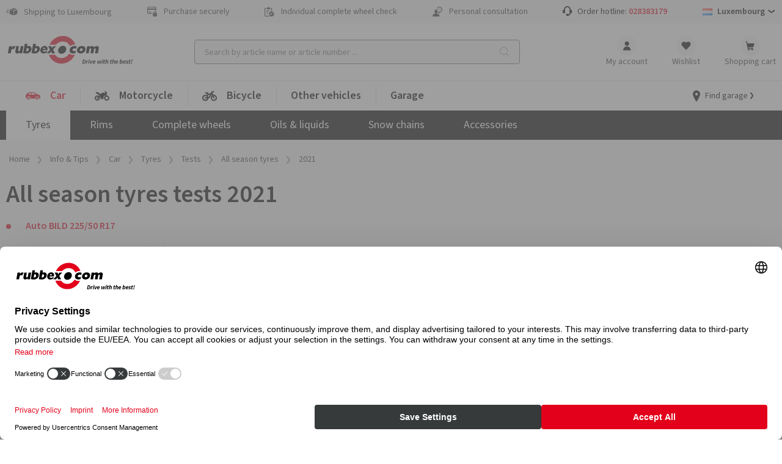

--- FILE ---
content_type: text/html; charset=utf-8
request_url: https://www.rubbex.com/en-lu/info-tips/car/tyres/tests/all-season-tyres/2021
body_size: 26643
content:

<!DOCTYPE html>
<html lang="en-LU" class=" shop_B2C">
<head>
<meta charset="UTF-8">
<meta name="robots" content="index,follow">
<meta property="og:url" content="https://www.rubbex.com/en-lu/info-tips/car/tyres/tests/all-season-tyres/2021" />
<meta property="og:image" content="" />
<meta property="og:title" content="All season tyres tests 2021" />
<meta property="og:type" content="website">
<meta name="description" content="Current tyre tests &amp; test-winners online at rubbex.com: ✓ Unbeatable prices ✓ Wide range ✓ Flexible payment ✓ Great service">

<meta http-equiv="Content-type" content="text/html;charset=UTF-8">
<meta name="keywords" content="rubbex">
<meta name="viewport" content="width=device-width, initial-scale=1.0, maximum-scale=5.0, minimum-scale=1.0">
<meta name="format-detection" content="telephone=no">

	<link rel="canonical" href="https://www.rubbex.com/en-lu/info-tips/car/tyres/tests/all-season-tyres/2021" />
	<title>All season tyres tests 2021 (Luxembourg)</title>
			<link rel="alternate" href="https://www.rubbex.com/en-be/info-tips/car/tyres/tests/all-season-tyres/2021" hreflang="en-BE" />
			<link rel="alternate" href="https://www.rubbex.com/nl-be/info-tips/auto/banden/tests/4-seizoenenbanden/2021-rc-domainname" hreflang="nl-BE" />
			<link rel="alternate" href="https://www.rubbex.com/de-be/infos-tipps/auto/reifen/tests/ganzjahresreifen/2021" hreflang="de-BE" />
			<link rel="alternate" href="https://www.rubbex.com/fr-be/infos-conseils/automobile/pneus/tests/pneus-4-saisons/2021" hreflang="fr-BE" />
			<link rel="alternate" href="https://www.rubbex.com/fr-lu/infos-conseils/automobile/pneus/tests/pneus-4-saisons/2021" hreflang="fr-LU" />
			<link rel="alternate" href="https://www.rubbex.com/de-lu/infos-tipps/auto/reifen/tests/ganzjahresreifen/2021" hreflang="de-LU" />
			<link rel="alternate" href="https://www.rubbex.com/en-lu/info-tips/car/tyres/tests/all-season-tyres/2021" hreflang="en-LU" />
			<link rel="alternate" href="https://www.rubbex.com/da-dk/info-og-tips/bil/daek/test/helarsdaek/2021" hreflang="da-DK" />
			<link rel="alternate" href="https://www.rubbex.com/en-dk/info-tips/car/tyres/tests/all-season-tyres/2021" hreflang="en-DK" />
			<link rel="alternate" href="https://www.reifen.com/de-de/infos-tipps/auto/reifen/tests/ganzjahresreifen/2021" hreflang="de-DE" />
			<link rel="alternate" href="https://www.reifen.com/en-de/info-tips/car/tyres/tests/all-season-tyres/2021" hreflang="en-DE" />
			<link rel="alternate" href="https://www.reifen.com/de-at/infos-tipps/auto/reifen/tests/ganzjahresreifen/2021" hreflang="de-AT" />
			<link rel="alternate" href="https://www.reifen.com/en-at/info-tips/car/tyres/tests/all-season-tyres/2021" hreflang="en-AT" />
			<link rel="alternate" href="https://www.reifen.com/de-ch/infos-tipps/auto/reifen/tests/ganzjahresreifen/2021" hreflang="de-CH" />
			<link rel="alternate" href="https://www.reifen.com/fr-ch/infos-conseils/automobile/pneus/tests/pneus-4-saisons/2021" hreflang="fr-CH" />
			<link rel="alternate" href="https://www.reifen.com/it-ch/info-suggerimenti/auto/pneumatici/test/pneumatici-per-tutte-le-stagioni/2021" hreflang="it-CH" />
			<link rel="alternate" href="https://www.reifen.com/en-ch/info-tips/car/tyres/tests/all-season-tyres/2021" hreflang="en-CH" />
<link rel="preload" href="https://content.rubbex.com/css/bundled.css" as="style" onload="this.onload=null;this.rel='stylesheet'" />
<link rel="preload" href="https://content.rubbex.com/css/bundled-small.css" as="style" onload="this.onload=null;this.rel='stylesheet'" media="screen and (min-width:0) and (max-width:991px)"/>
<link rel="preload" href="https://content.rubbex.com/css/bundled-large.css" as="style" onload="this.onload=null;this.rel='stylesheet'" media="screen and (min-width:992px)"/>

	

	<script>window.kameleoonQueue = window.kameleoonQueue || [];</script>
	<script type="text/plain" data-usercentrics="Kameleoon" src="//y7fqc8isr6.kameleoon.eu/kameleoon.js" async="" fetchpriority="high"></script>

	
	<link rel="preload" name="Source Sans Pro" as="font" weight="400" crossorigin="anonymous" type="font/woff2" href="/Themes/B2C/assets/font/source-sans-pro-v14-latin-regular.woff2">
	<link rel="preload" name="Source Sans Pro" as="font" weight="600" crossorigin="anonymous" type="font/woff2" href="/Themes/B2C/assets/font/source-sans-pro-v14-latin-600.woff2">
	<link rel="preload" name="icomoon" as="font" weight="normal" crossorigin="anonymous" type="font/woff2" href="/Themes/B2C/assets/font/icomoon.woff">
	<link href="/Themes/B2C/assets/css/critical-styles.css?v=53418" rel="stylesheet">
	<link href="/Themes/B2C/assets/css/rc-base.css?v=53418" rel="stylesheet">
	<link rel="preload" href="/Themes/B2C/assets/css/rc-base-async.css?v=53418" as="style">
	<link rel="preload" href="/Themes/B2C/assets/css/rc-footer.css?v=53418" as="style">
	<noscript><link rel="stylesheet" href="/Themes/B2C/assets/css/rc-base-async.css?v=53418"></noscript>
	<noscript><link rel="stylesheet" href="/Themes/B2C/assets/css/autocomplete.css?v=53418"></noscript>
	<noscript><link rel="stylesheet" href="/Themes/B2C/assets/css/languageselect.css?v=53418"></noscript>
	<noscript><link rel="stylesheet" href="/Themes/B2C/assets/css/rc-footer.css?v=53418"></noscript>
	<noscript><link rel="stylesheet" href="/Themes/B2C/assets/css/micromodal.css?v=53418"></noscript>
	<link rel="stylesheet" href="/Themes/B2C/assets/css/rc_print.css?v=53418" media="print" />


	<link rel="preconnect" href="//web.cmp.usercentrics.eu">
	<link rel="preconnect" href="//privacy-proxy.usercentrics.eu">

		<link rel="preconnect" href="//media.reifen.com">
		<link rel="preconnect" href="//images.reifen.com">
			<link rel="preconnect" href="//content.rubbex.com">
			<link rel="preload" href="//content.rubbex.com/css/bundled.css" as="style">
			<link rel="preload" href="//content.rubbex.com/css/bundled-large.css" as="style">

	<link rel="preload" href="//web.cmp.usercentrics.eu/ui/loader.js" as="script">
	<link rel="preload" href="//privacy-proxy.usercentrics.eu/latest/uc-block.bundle.js" as="script">
	<link rel="preload" href="/Themes/B2C/assets/js/lazysizes.js?v=53418" as="script">


	<script id="usercentrics-cmp" data-settings-id="jvYTXr9IqVDbsZ" src="https://web.cmp.usercentrics.eu/ui/loader.js" async></script>
	<script type="application/javascript" src=https://privacy-proxy.usercentrics.eu/latest/uc-block.bundle.js></script>
	<script>
		// (optional) additional configsfortheSmart Data Protector
		uc.blockOnly([
			'BJz7qNsdj-7', // YouTube is blocked
		]);
	</script>


	<script type="text/javascript">
		let initialUrl = '/en-lu/info-tips/car/tyres/tests/all-season-tyres/2021';
		let globLanguage = 'en';
		const currentShopUrl = "/en-lu";
		const globalTitleStoreSearch = "Select your garage";
		const move_referrer = 'https://www.daekekspert.dk,https://www.123gomme.it,https://www.bonspneus.fr,https://www.pneuexperte.ch,https://www.reifenshop.at';
		const insuranceListBasic = '15369274,15369278';
		const insuranceListPremium = '15369282,15369286';
		const ntasshopid = '11';
		const enableAbeNoConditionsEasyMode = 'False';

		if (typeof CURRRENT_DECIMAL_SEPARATOR == 'undefined') {
			var CURRRENT_DECIMAL_SEPARATOR = ',';
		}

		//safari cache browser back bugfix //https://web.dev/bfcache/
		window.onpageshow = function (event) {
			if (event.persisted) {
				window.location.reload();
			}
		};

		// ConsenTool create dataLayer
		window.dataLayer = window.dataLayer || [];

		function gtag() { dataLayer.push(arguments); }

		// set „denied" as default for both ad and analytics storage,
		gtag('consent', 'default', {
			ad_user_data: 'denied',
			ad_personalization: 'denied',
			ad_storage: 'denied',
			analytics_storage: 'denied',
			functionality_storage: 'denied',
			personalization_storage: 'denied',
			securitry_storage: 'denied',
			wait_for_update: 2000 // milliseconds to wait for update
		});
		// Enable ads data redaction by default [optional]
		gtag('set', 'ads_data_redaction', true);
	</script>

	<!-- Google Tag Manager -->
	<script type="text/javascript">
		// Google Tag Manager
		(function (w, d, s, l, i) {
			w[l] = w[l] || [];
			w[l].push({
				'gtm.start': new Date().getTime(),
				event: 'gtm.js'
			});
			var f = d.getElementsByTagName(s)[0],
				j = d.createElement(s),
				dl = l != 'dataLayer' ? '&l=' + l : '';

			j.async = true;
			j.src = 'https://www.googletagmanager.com/gtm.js?id=' + i + dl;
			f.parentNode.insertBefore(j, f);

		})(window, document, 'script', 'dataLayer', 'GTM-KGXSZNN'); // set id from GTM

	</script>
	<!-- End Google Tag Manager -->
	<!-- Internal Traffic? -->
		<script type="text/javascript">
			dataLayer.push({ 'internalTraffic': 'false' });
			dataLayer.push({ 'pageType': 'other' });
		</script>
	<!-- End Internal Traffic? -->

	

	
	<link rel="icon" type="image/x-icon" href="/favicon.ico">

	
		
	
	
	
	

	
	
	
	
	
	


	<script>
		let hsntsnVersion = 2;
	</script>
</head>
<body>


<script type="application/ld+json">
{
    "@context": "https://schema.org",
    "@graph": [
    {
        "@context": "https://schema.org",
        "@type": "Organization",
        "url": "https://www.rubbex.com/en-lu",
        "logo": "https://images.reifen.com/relaunch/_nt-configurator/logos/Logo_rubbexcom+Slogan_black.svg",
        "name": "reifencom GmbH (Luxembourg)", 
        "description": "Expert for tyres & rims",
        "email": "info.lu@rubbex.com",
        "telephone": "+35228383179",
        "vatID": "LU33295304" 
    }
    ]
}
</script>

	<!-- Google Tag Manager (noscript) -->
	<noscript>
		<iframe src="https://www.googletagmanager.com/ns.html?id=GTM-KGXSZNN"
				height="0" width="0" style="display:none;visibility:hidden"></iframe>
	</noscript>
	<!-- End Google Tag Manager (noscript) -->

	<div class="page " id="top">

		






<header class="shop-header">
	<div class="shop-header__wrpusp">
		<ul class="shop-header__usp">
			<li><span class='icon-icon-general-ico-parcel-fast typo-18'></span> Shipping to Luxembourg</li>
			<li><span class='icon-icon-general-ico-card-secure typo-16'></span> Purchase securely</li>
			<li><span class='icon-icon-general-ico-check-list typo-16'></span> Individual complete wheel check</li>
			<li><span class='icon-icon-general-ico-personal-contact typo-16'></span> Personal consultation</li>
			<li class="shop-header__usp-hotline">Order hotline: <a href='tel:+35228383179'>028383179</a></li>
			

	<li class="shop-header__usp-language lazyload" data-lazycss="/Themes/B2C/assets/css/languageselect.css?v=53418">
		<div class="flx-center js-selectshop flx-nowrap">
						<img src="/images/flags/lu.png" alt="Luxembourg" />
						<strong class="typo-black spcng-pl-xs flx-center flx-nowrap">
							Luxembourg
							<span class="icon-icon-navigation-ico-chevron-down spcng-mr-0 spcng-ml-xxs"></span>
						</strong>
		</div>
	</li>



		</ul>
	</div>

	<div class="shop-header__top">
		<a href="/en-lu">
			<img class="shop-header__logo hide-mobile" src="//images.reifen.com/relaunch/_nt-configurator/logos/Logo_rubbexcom&#x2B;Slogan_black.svg" alt="rubbex.com Logo" width="207" height="55">
			<img class="shop-header__logo hide-tablet-desktop lazyload" data-src="//images.reifen.com/relaunch/_nt-configurator/logos/Logo_rubbexcom.svg" alt="rubbex.com Logo" width="130" height="45">
		</a>
		<label class="d-hide" for="autoComplete">nettec.label.suche</label>
<div class="shop-header__searchfield-wrap">
	<input 
		type="search" 
		class="shop-header__searchfield bg-color-lightgrey js-searchfield lazyload" 
		data-lazycss="/Themes/B2C/assets/css/autocomplete.css?v=53418"
		data-lazyjs="/Themes/B2C/assets/js/autocomplete.js?v=53418"
		placeholder="Search by article name or article number ..." 
		id="autoComplete" 
		autocomplete="off" 
		data-url="/en-lu/search?q=" 
		data-noresult="We have not found any suitable products for your search query." value="" />
	<div class="shop-header__searchfield-pseudoclick" onclick="document.location.href = '/en-lu/search?q=' + encodeURI(document.querySelector('.js-searchfield').value).replace('+', '%2b')"></div>
</div>


		<nav class="shop-header__usernavi">
			<a href="#" class="shop-header__usernavi_search js-togglesearch"><span>Search </span></a>
			<a href="/en-lu/customerinfo/index" class="shop-header__usernavi_account js-usernavi"><span>My account</span></a>
			<a href="/en-lu/customerinfo/wishlist" class="shop-header__usernavi_wishlist js-wishlistbadge">
				<span>
					Wishlist
				</span>
			</a>
			<a href="/en-lu/cart" class="shop-header__usernavi_cart js-cartbadge lazyload" data-lazyjs="/Themes/B2C/assets/js/cartbadge.js?v=53418">
				<span>
					Shopping cart
				</span>
			</a>
			<script type="text/template" class="js-headeraddcart">
				<span class="typo-greener"><span class="icon-icon-general-ico-check" style="position:relative;bottom:-3px"></span>Good choice! <span class="typo-black">Added to basket</span></span>
				<span class="-iskprinsurance">Protect your new complete wheels!</span>
			</script>
			<a href="#" class="shop-header__usernavi_burger js-burgerbutton"><span></span></a>
			<a href="#" class="shop-header__usernavi_burgersearch js-burgerbuttonsearch"><span></span></a>
		</nav>
	</div>
	<div class="shop-header__wrpbottom js-mobilenavigation">
		<nav class="shop-header__bottom">

			
<ul class="shop-header__mainnavi">
		<li class=" -haschildren active -hasicon">

			<a href="/en-lu/car" class="pw-Car">
				<svg xmlns="http://www.w3.org/2000/svg" xmlns:v="https://vecta.io/nano" width="25" height="24"><path d="M18.812 13.524c1.318 0 2.386 1.069 2.386 2.387s-1.068 2.386-2.386 2.386-2.386-1.069-2.386-2.386 1.068-2.387 2.386-2.387zm-14.023 0a2.39 2.39 0 0 1 2.386 2.387 2.39 2.39 0 0 1-2.386 2.386c-1.318 0-2.386-1.069-2.386-2.386s1.068-2.387 2.386-2.387zm14.023 1.354c-.57 0-1.033.462-1.033 1.033s.463 1.032 1.033 1.032 1.033-.462 1.033-1.032-.462-1.033-1.033-1.033zm-14.023 0c-.57 0-1.033.462-1.033 1.033a1.03 1.03 0 0 0 1.033 1.032c.57 0 1.033-.462 1.033-1.032s-.463-1.033-1.033-1.033zM11.882 6c.974-.021 1.93.261 2.736.809l3.115 2.118a1.59 1.59 0 0 0 .38.19l2.327.786.501.17.5.168c1.423.48 2.406 1.782 2.48 3.282l.063 1.773a1.03 1.03 0 0 1-1.03 1.084h-1.016c.024-.155.048-.31.048-.47a3.18 3.18 0 0 0-3.174-3.175 3.18 3.18 0 0 0-3.174 3.174c0 .162.025.316.048.471H7.915c.023-.155.048-.31.048-.47a3.18 3.18 0 0 0-3.174-3.175 3.18 3.18 0 0 0-3.174 3.175c0 .162.024.316.047.471H1.58a1.58 1.58 0 0 1-1.578-1.632l.066-2.49a5.26 5.26 0 0 1 2.741-4.44l2.104-1.143a4.69 4.69 0 0 1 2.132-.567L11.882 6zM8.4 7.336H6.389a.46.46 0 0 0-.35.163L4.897 8.848a.46.46 0 0 0-.108.296v.453a.46.46 0 0 0 .459.459H8.4v-2.72zm4.169 0H9.448v2.72h5.934a.46.46 0 0 0 .248-.845l-2.813-1.802c-.074-.048-.16-.073-.247-.073z" fill-rule="evenodd" /></svg>Car
					<span>Overview</span>
			</a>
				<ul class="shop-header__mainnavi_sub">
						<li class=" -haschildren active">
							<a href="/en-lu/car/tyres" class="pw-Tyres">
								Tyres
									<span>Overview</span>
							</a>
								<div class="shop-header__mainnavi_flyout">
									<div class="shop-header__mainnavi_flyout-inner">
											<ul>
															<li class="-isprimary shop-header__mainnavi_flyout-headline ">
																<span class="-badge">Tip</span>Tyre configurator
															</li>
														<li class="-isprimary">
																<a href="/en-lu/tyres/cfg" class="pw--nbsp-Search-by-vehicle"> <svg xmlns="http://www.w3.org/2000/svg" xmlns:v="https://vecta.io/nano" width="25" height="24"><path d="M18.812 13.524c1.318 0 2.386 1.069 2.386 2.387s-1.068 2.386-2.386 2.386-2.386-1.069-2.386-2.386 1.068-2.387 2.386-2.387zm-14.023 0a2.39 2.39 0 0 1 2.386 2.387 2.39 2.39 0 0 1-2.386 2.386c-1.318 0-2.386-1.069-2.386-2.386s1.068-2.387 2.386-2.387zm14.023 1.354c-.57 0-1.033.462-1.033 1.033s.463 1.032 1.033 1.032 1.033-.462 1.033-1.032-.462-1.033-1.033-1.033zm-14.023 0c-.57 0-1.033.462-1.033 1.033a1.03 1.03 0 0 0 1.033 1.032c.57 0 1.033-.462 1.033-1.032s-.463-1.033-1.033-1.033zM11.882 6c.974-.021 1.93.261 2.736.809l3.115 2.118a1.59 1.59 0 0 0 .38.19l2.327.786.501.17.5.168c1.423.48 2.406 1.782 2.48 3.282l.063 1.773a1.03 1.03 0 0 1-1.03 1.084h-1.016c.024-.155.048-.31.048-.47a3.18 3.18 0 0 0-3.174-3.175 3.18 3.18 0 0 0-3.174 3.174c0 .162.025.316.048.471H7.915c.023-.155.048-.31.048-.47a3.18 3.18 0 0 0-3.174-3.175 3.18 3.18 0 0 0-3.174 3.175c0 .162.024.316.047.471H1.58a1.58 1.58 0 0 1-1.578-1.632l.066-2.49a5.26 5.26 0 0 1 2.741-4.44l2.104-1.143a4.69 4.69 0 0 1 2.132-.567L11.882 6zM8.4 7.336H6.389a.46.46 0 0 0-.35.163L4.897 8.848a.46.46 0 0 0-.108.296v.453a.46.46 0 0 0 .459.459H8.4v-2.72zm4.169 0H9.448v2.72h5.934a.46.46 0 0 0 .248-.845l-2.813-1.802c-.074-.048-.16-.073-.247-.073z" fill-rule="evenodd" /></svg>&nbsp;Search by vehicle </a>
														</li>
															<li class="-isprimary shop-header__mainnavi_flyout-headline ">
																Sorted by season
															</li>
														<li class="-isprimary">
																<a href="/en-lu/car/tyres/season/winter-tyres" class="pw-Winter-tyres"> Winter tyres </a>
														</li>
														<li class="-isprimary">
																<a href="/en-lu/car/tyres/season/all-season-tyres" class="pw-All-season-tyres"> All season tyres </a>
														</li>
														<li class="-isprimary">
																<a href="/en-lu/car/tyres/season/summer-tyres" class="pw-Summer-tyres"> Summer tyres </a>
														</li>
											</ul>
											<ul>
															<li class="-isprimary shop-header__mainnavi_flyout-headline ">
																Sorted by vehicle type
															</li>
														<li class="-isprimary">
																<a href="/en-lu/car/tyres/vehicle-type/passenger-car" class="pw-Car"> Car </a>
														</li>
														<li class="-isprimary">
																<a href="/en-lu/car/tyres/vehicle-type/suv" class="pw-SUV"> SUV
 </a>
														</li>
														<li class="-isprimary">
																<a href="/en-lu/car/tyres/vehicle-type/off-road" class="pw-Off-road"> Off-road </a>
														</li>
														<li class="-isprimary">
																<a href="/en-lu/car/tyres/vehicle-type/electric-car" class="pw-Electric-car"> Electric car </a>
														</li>
														<li class="-isprimary">
																<a href="/en-lu/car/tyres/vehicle-type/classic-car" class="pw-Classic-Car"> Classic Car </a>
														</li>
														<li class="-isprimary">
																<a href="/en-lu/car/tyres/vehicle-type/van" class="pw-Van"> Van </a>
														</li>
														<li class="">
																<a href="/en-lu/car/tyres/vehicle-type/motorhome" class="pw-Motorhome"> Motorhome </a>
														</li>
														<li class="">
																<a href="/en-lu/car/tyres/vehicle-type/caravan" class="pw-Caravan"> Caravan </a>
														</li>
														<li class="">
																<a href="/en-lu/car/tyres/vehicle-type/trailer" class="pw-Trailer"> Trailer </a>
														</li>
											</ul>
											<ul>
															<li class=" shop-header__mainnavi_flyout-headline ">
																By tyre type
															</li>
														<li class="">
																<a href="/en-lu/info-tips/car/tyres/drift-tyres" class="pw-Drift-tyres"> Drift tyres </a>
														</li>
															<li class=" shop-header__mainnavi_flyout-headline ">
																Nach Reifentyp
															</li>
														<li class="">
																<a class="pw-----All-Terrain-Reifen---"> <!--All Terrain Reifen--> </a>
														</li>
														<li class="">
																<a class="pw-----Breitreifen---"> <!--Breitreifen--> </a>
														</li>
														<li class="">
																<a class="pw-----Niederquerschnittsreifen---"> <!--Niederquerschnittsreifen--> </a>
														</li>
														<li class="">
																<a class="pw-----Seal-Reifen---"> <!--Seal Reifen--> </a>
														</li>
														<li class="">
																<a class="pw-----Reifen-mit-Laufrichtung---"> <!--Reifen mit Laufrichtung--> </a>
														</li>
														<li class="">
																<a class="pw-----Reifen-mit-Felgenschutz---"> <!--Reifen mit Felgenschutz--> </a>
														</li>
											</ul>
											<ul>
															<li class=" shop-header__mainnavi_flyout-headline ">
																Premium tyres
															</li>
														<li class="">
																<a href="/en-lu/car/tyres/brands/premium-tyres/bridgestone" class="pw-Bridgestone"> Bridgestone </a>
														</li>
														<li class="">
																<a href="/en-lu/car/tyres/brands/premium-tyres/continental" class="pw-Continental"> Continental </a>
														</li>
														<li class="">
																<a href="/en-lu/car/tyres/brands/premium-tyres/dunlop" class="pw-Dunlop"> Dunlop </a>
														</li>
														<li class="">
																<a href="/en-lu/car/tyres/brands/premium-tyres/goodyear" class="pw-Goodyear"> Goodyear </a>
														</li>
														<li class="">
																<a href="/en-lu/car/tyres/brands/premium-tyres/michelin" class="pw-MICHELIN"> MICHELIN </a>
														</li>
														<li class="">
																<a href="/en-lu/car/tyres/brands/premium-tyres/pirelli" class="pw-Pirelli"> Pirelli </a>
														</li>
														<li class="">
																<a href="/en-lu/car/tyres/brands/premium-tyres" class="pw--span--class--shop-header--mainnavi-flyout-more--Show-all--span-"> <span  class="shop-header__mainnavi_flyout-more">Show all</span> </a>
														</li>
											</ul>
											<ul>
															<li class=" shop-header__mainnavi_flyout-headline ">
																Brand tyres
															</li>
														<li class="">
																<a href="/en-lu/car/tyres/brands/brand-tyres/vredestein" class="pw-Vredestein"> Vredestein </a>
														</li>
														<li class="">
																<a href="/en-lu/car/tyres/brands/brand-tyres/apollo" class="pw-Apollo"> Apollo </a>
														</li>
														<li class="">
																<a href="/en-lu/car/tyres/brands/brand-tyres/barum" class="pw-Barum"> Barum </a>
														</li>
														<li class="">
																<a href="/en-lu/car/tyres/brands/brand-tyres/hankook" class="pw-Hankook"> Hankook </a>
														</li>
														<li class="">
																<a href="/en-lu/car/tyres/brands/brand-tyres/nexen" class="pw-Nexen"> Nexen </a>
														</li>
														<li class="">
																<a href="/en-lu/car/tyres/brands/brand-tyres/semperit" class="pw-Semperit"> Semperit </a>
														</li>
														<li class="">
																<a href="/en-lu/car/tyres/brands/brand-tyres/uniroyal" class="pw-Uniroyal"> Uniroyal </a>
														</li>
														<li class="">
																<a href="/en-lu/car/tyres/brands/brand-tyres/yokohama" class="pw-Yokohama"> Yokohama </a>
														</li>
														<li class="">
																<a href="/en-lu/car/tyres/brands/brand-tyres" class="pw--span--class--shop-header--mainnavi-flyout-more--Show-all--span-"> <span  class="shop-header__mainnavi_flyout-more">Show all</span> </a>
														</li>
											</ul>
											<ul>
															<li class=" shop-header__mainnavi_flyout-headline ">
																Quality tyres
															</li>
														<li class="">
																<a href="/en-lu/car/tyres/brands/quality-tyres/aptany" class="pw-Aptany"> Aptany </a>
														</li>
														<li class="">
																<a href="/en-lu/car/tyres/brands/quality-tyres/austone" class="pw-Austone"> Austone </a>
														</li>
														<li class="">
																<a href="/en-lu/car/tyres/brands/quality-tyres/imperial" class="pw-Imperial"> Imperial </a>
														</li>
														<li class="">
																<a href="/en-lu/car/tyres/brands/brand-tyres/kenda" class="pw-Kenda"> Kenda </a>
														</li>
														<li class="">
																<a href="/en-lu/car/tyres/brands/quality-tyres/rotalla" class="pw-Rotalla"> Rotalla </a>
														</li>
														<li class="">
																<a href="/en-lu/car/tyres/brands/quality-tyres" class="pw--span--class--shop-header--mainnavi-flyout-more--Show-all--span-"> <span  class="shop-header__mainnavi_flyout-more">Show all</span> </a>
														</li>
											</ul>
											<ul>
															<li class=" shop-header__mainnavi_flyout-headline ">
																Useful information
															</li>
														<li class="">
																<a href="/en-lu/info-tips/car/tyres/tests" class="pw-Tyre-tests"> Tyre tests </a>
														</li>
														<li class="">
																<a href="/en-lu/car/tyres/top-ten" class="pw-Top-10"> Top 10 </a>
														</li>
														<li class="">
																<a href="/en-lu/info-tips/car/tyres/dot-number" class="pw-DOT-number"> DOT number </a>
														</li>
															<li class=" shop-header__mainnavi_flyout-headline -noborder">
																
															</li>
														<li class="">
																<a class="pw-----Reifenbezeichnungen--nur-in-deutsch----"> <!--Reifenbezeichnungen (nur in deutsch)--> </a>
														</li>
														<li class="">
																<a class="pw-----RDKS--nur-in-deutsch----"> <!--RDKS (nur in deutsch)--> </a>
														</li>
														<li class="">
																<a class="pw-----Reifendruck--nur-in-deutsch----"> <!--Reifendruck (nur in deutsch)--> </a>
														</li>
														<li class="">
																<a class="pw-----Wie-alt-d&#xFC;rfen-Reifen-sein---nur-in-deutsch----"> <!--Wie alt dürfen Reifen sein? (nur in deutsch)--> </a>
														</li>
														<li class="">
																<a class="pw-----Passende-Reifen-finden--nur-in-deutsch----"> <!--Passende Reifen finden (nur in deutsch)--> </a>
														</li>
														<li class="">
																<a class="pw-----Winterreifenpflicht--nur-in-deutsch-DE--AT--CH----"> <!--Winterreifenpflicht (nur in deutsch DE, AT, CH)--> </a>
														</li>
														<li class="">
																<a class="pw-----HSN-und-TSN---nur-in-deutsch-DE----"> <!--HSN und TSN  (nur in deutsch DE)--> </a>
														</li>
											</ul>
									</div>
								</div>
						</li>
						<li class=" -haschildren">
							<a href="/en-lu/car/rims" class="pw-Rims">
								Rims
									<span>Overview</span>
							</a>
								<div class="shop-header__mainnavi_flyout">
									<div class="shop-header__mainnavi_flyout-inner">
											<ul>
															<li class="-isprimary shop-header__mainnavi_flyout-headline ">
																<span class="-badge">Tip</span>Rims configurator
															</li>
														<li class="-isprimary">
																<a href="/en-lu/rims/cfg/alloy" class="pw--nbsp-Search-by-vehicle"> <svg xmlns="http://www.w3.org/2000/svg" xmlns:v="https://vecta.io/nano" width="25" height="24"><path d="M18.812 13.524c1.318 0 2.386 1.069 2.386 2.387s-1.068 2.386-2.386 2.386-2.386-1.069-2.386-2.386 1.068-2.387 2.386-2.387zm-14.023 0a2.39 2.39 0 0 1 2.386 2.387 2.39 2.39 0 0 1-2.386 2.386c-1.318 0-2.386-1.069-2.386-2.386s1.068-2.387 2.386-2.387zm14.023 1.354c-.57 0-1.033.462-1.033 1.033s.463 1.032 1.033 1.032 1.033-.462 1.033-1.032-.462-1.033-1.033-1.033zm-14.023 0c-.57 0-1.033.462-1.033 1.033a1.03 1.03 0 0 0 1.033 1.032c.57 0 1.033-.462 1.033-1.032s-.463-1.033-1.033-1.033zM11.882 6c.974-.021 1.93.261 2.736.809l3.115 2.118a1.59 1.59 0 0 0 .38.19l2.327.786.501.17.5.168c1.423.48 2.406 1.782 2.48 3.282l.063 1.773a1.03 1.03 0 0 1-1.03 1.084h-1.016c.024-.155.048-.31.048-.47a3.18 3.18 0 0 0-3.174-3.175 3.18 3.18 0 0 0-3.174 3.174c0 .162.025.316.048.471H7.915c.023-.155.048-.31.048-.47a3.18 3.18 0 0 0-3.174-3.175 3.18 3.18 0 0 0-3.174 3.175c0 .162.024.316.047.471H1.58a1.58 1.58 0 0 1-1.578-1.632l.066-2.49a5.26 5.26 0 0 1 2.741-4.44l2.104-1.143a4.69 4.69 0 0 1 2.132-.567L11.882 6zM8.4 7.336H6.389a.46.46 0 0 0-.35.163L4.897 8.848a.46.46 0 0 0-.108.296v.453a.46.46 0 0 0 .459.459H8.4v-2.72zm4.169 0H9.448v2.72h5.934a.46.46 0 0 0 .248-.845l-2.813-1.802c-.074-.048-.16-.073-.247-.073z" fill-rule="evenodd" /></svg>&nbsp;Search by vehicle </a>
														</li>
															<li class="-isprimary shop-header__mainnavi_flyout-headline ">
																Full list
															</li>
														<li class="-isprimary">
																<a href="/en-lu/car/rims/material/alloy-rims" class="pw-Aluminium-rims"> Aluminium rims </a>
														</li>
														<li class="-isprimary">
																<a href="/en-lu/car/rims/material/steel-rims" class="pw-Steel-rims"> Steel rims </a>
														</li>
											</ul>
											<ul>
															<li class=" shop-header__mainnavi_flyout-headline ">
																Brand
															</li>
														<li class="">
																<a href="/en-lu/car/rims/brands/2drv-wheelworld" class="pw-2DRV-by-Wheelworld"> 2DRV by Wheelworld </a>
														</li>
														<li class="">
																<a href="/en-lu/car/rims/brands/autec" class="pw-Autec"> Autec </a>
														</li>
														<li class="">
																<a href="/en-lu/car/rims/brands/borbet" class="pw-Borbet"> Borbet </a>
														</li>
														<li class="">
																<a href="/en-lu/car/rims/brands/brock" class="pw-Brock"> Brock </a>
														</li>
														<li class="">
																<a href="/en-lu/car/rims/brands/cms" class="pw-CMS"> CMS </a>
														</li>
														<li class="">
																<a href="/en-lu/car/rims/brands/dezent" class="pw-Dezent"> Dezent </a>
														</li>
														<li class="">
																<a href="/en-lu/car/rims/brands/diewe-wheels" class="pw-Diewe-Wheels"> Diewe-Wheels </a>
														</li>
														<li class="">
																<a href="/en-lu/car/rims/brands/dotz" class="pw-Dotz"> Dotz </a>
														</li>
														<li class="">
																<a href="/en-lu/car/rims/brands/eta-beta" class="pw-Eta-Beta"> Eta-Beta </a>
														</li>
											</ul>
											<ul>
															<li class=" shop-header__mainnavi_flyout-headline ">
																Brand
															</li>
														<li class="">
																<a href="/en-lu/car/rims/brands/gmp" class="pw-GMP"> GMP </a>
														</li>
														<li class="">
																<a href="/en-lu/car/rims/brands/mam" class="pw-MAM"> MAM </a>
														</li>
														<li class="">
																<a href="/en-lu/car/rims/brands/oxigin" class="pw-Oxigin"> Oxigin </a>
														</li>
														<li class="">
																<a href="/en-lu/car/rims/brands/rc-design" class="pw-RC-Design"> RC Design </a>
														</li>
														<li class="">
																<a href="/en-lu/car/rims/brands/ronal" class="pw-Ronal"> Ronal </a>
														</li>
														<li class="">
																<a href="/en-lu/car/rims/brands/tomason" class="pw-Tomason"> Tomason </a>
														</li>
														<li class="">
																<a href="/en-lu/car/rims/brands" class="pw--span--class--shop-header--mainnavi-flyout-more--Show-all--span-"> <span  class="shop-header__mainnavi_flyout-more">Show all</span> </a>
														</li>
											</ul>
											<ul>
															<li class=" shop-header__mainnavi_flyout-headline ">
																By spoke design
															</li>
														<li class="">
																<a href="/en-lu/car/rims/design/cross-spoke" class="pw--img-data-src--https---content-rubbex-com-media-tinh4sa3-rim-cross-spoke-svg--width--24--height--24--class--lazyload---Cross-spoke"> <img data-src="https://content.rubbex.com/media/tinh4sa3/rim_cross_spoke.svg" width="24" height="24" class="lazyload"> Cross-spoke 
 </a>
														</li>
														<li class="">
																<a href="/en-lu/car/rims/design/spoked-wheel" class="pw--img-class--lazyload--data-src--https---content-rubbex-com-media-ih1brxr5-rim-spoke-svg--width--24--height--24---Spoked-wheel"> <img class="lazyload" data-src="https://content.rubbex.com/media/ih1brxr5/rim_spoke.svg" width="24" height="24"> Spoked wheel  </a>
														</li>
														<li class="">
																<a href="/en-lu/car/rims/design/star-rim" class="pw--img-class--lazyload--data-src--https---content-rubbex-com-media-cmjlllkc-rim-star-svg--width--24--height--24---Star-rim"> <img class="lazyload" data-src="https://content.rubbex.com/media/cmjlllkc/rim_star.svg" width="24" height="24"> Star rim </a>
														</li>
														<li class="">
																<a href="/en-lu/car/rims/design/y-spoke" class="pw--img-class--lazyload--data-src--https---content-rubbex-com-media-bvjdgls5-rim-y-spoke-svg--width--24--height--24---Y-spoke"> <img class="lazyload" data-src="https://content.rubbex.com/media/bvjdgls5/rim_y_spoke.svg" width="24" height="24"> Y-spoke </a>
														</li>
														<li class="">
																<a href="/en-lu/car/rims/design/hole-rim" class="pw--img-class--lazyload--data-src--https---content-rubbex-com-media-yi3lyakv-rim-hole-svg--width--24--height--24---Hole-rim"> <img class="lazyload" data-src="https://content.rubbex.com/media/yi3lyakv/rim_hole.svg" width="24" height="24"> Hole rim </a>
														</li>
														<li class="">
																<a href="/en-lu/car/rims/design/disc-wheel" class="pw--img-class--lazyload--data-src--https---content-rubbex-com-media-tpunbqdk-rim-disc-svg--width--24--height--24---Disc-wheel"> <img class="lazyload" data-src="https://content.rubbex.com/media/tpunbqdk/rim_disc.svg" width="24" height="24"> Disc wheel  </a>
														</li>
														<li class="">
																<a href="/en-lu/car/rims/design" class="pw--span--class--shop-header--mainnavi-flyout-more--Show-all--span-"> <span  class="shop-header__mainnavi_flyout-more">Show all</span> </a>
														</li>
											</ul>
											<ul>
															<li class=" shop-header__mainnavi_flyout-headline ">
																Inch sizes
															</li>
														<li class="">
																<a href="/en-lu/car/rims/size-in-inches/15-inch" class="pw-15-inch"> 15 inch </a>
														</li>
														<li class="">
																<a href="/en-lu/car/rims/size-in-inches/16-inch" class="pw-16-inch"> 16 inch </a>
														</li>
														<li class="">
																<a href="/en-lu/car/rims/size-in-inches/17-inch" class="pw-17-inch"> 17 inch </a>
														</li>
														<li class="">
																<a href="/en-lu/car/rims/size-in-inches/18-inch" class="pw-18-inch"> 18 inch </a>
														</li>
														<li class="">
																<a href="/en-lu/car/rims/size-in-inches/19-inch" class="pw-19-inch"> 19 inch </a>
														</li>
														<li class="">
																<a href="/en-lu/car/rims/size-in-inches/20-inch" class="pw-20-inch"> 20 inch </a>
														</li>
														<li class="">
																<a href="/en-lu/car/rims/size-in-inches/21-inch" class="pw-21-inch"> 21 inch </a>
														</li>
														<li class="">
																<a href="/en-lu/car/rims/size-in-inches/22-inch" class="pw-22-inch"> 22 inch </a>
														</li>
														<li class="">
																<a href="/en-lu/car/rims/size-in-inches" class="pw--span--class--shop-header--mainnavi-flyout-more--Show-all--span-"> <span  class="shop-header__mainnavi_flyout-more">Show all</span> </a>
														</li>
											</ul>
											<ul>
															<li class=" shop-header__mainnavi_flyout-headline -noborder">
																
															</li>
														<li class="">
																<a class="pw-----Welche-Felgen-darf-ich-fahren----"> <!--Welche Felgen darf ich fahren?--> </a>
														</li>
														<li class="">
																<a class="pw-----Felgenbezeichnungen-einfach-erkl&#xE4;rt---"> <!--Felgenbezeichnungen einfach erklärt--> </a>
														</li>
														<li class="">
																<a class="pw-----Einpresstiefe---"> <!--Einpresstiefe--> </a>
														</li>
														<li class="">
																<a class="pw-----Lochkreisdaten---"> <!--Lochkreisdaten--> </a>
														</li>
														<li class="">
																<a class="pw-----Felgenreinigung---"> <!--Felgenreinigung--> </a>
														</li>
														<li class="">
																<a class="pw-----Drehmoment-f&#xFC;r-Alufelgen---"> <!--Drehmoment für Alufelgen--> </a>
														</li>
											</ul>
									</div>
								</div>
						</li>
						<li class=" ">
							<a href="/en-lu/complete-wheel/cfg/alloy" class="pw-Complete-wheels">
								Complete wheels
							</a>
						</li>
						<li class=" -haschildren">
							<a href="/en-lu/car/oils-liquids" class="pw-Oils---liquids">
								Oils & liquids
									<span>Overview</span>
							</a>
								<div class="shop-header__mainnavi_flyout">
									<div class="shop-header__mainnavi_flyout-inner">
											<ul>
															<li class=" shop-header__mainnavi_flyout-headline ">
																Area of application
															</li>
														<li class="">
																<a href="/en-lu/car/oils-liquids/motor-oil" class="pw-Motor-oil"> Motor oil
 </a>
														</li>
														<li class="">
																<a href="/en-lu/car/oils-liquids/adblue" class="pw-AdBlue"> AdBlue </a>
														</li>
											</ul>
											<ul>
															<li class=" shop-header__mainnavi_flyout-headline -noborder">
																
															</li>
														<li class="">
																<a class="pw-----Castrol---"> <!--Castrol--> </a>
														</li>
														<li class="">
																<a class="pw-----Liqui-Moly---"> <!--Liqui Moly--> </a>
														</li>
														<li class="">
																<a class="pw-----Mannol---"> <!--Mannol--> </a>
														</li>
														<li class="">
																<a class="pw-----Mobil---"> <!--Mobil--> </a>
														</li>
														<li class="">
																<a class="pw-----Total---"> <!--Total--> </a>
														</li>
														<li class="">
																<a class="pw-----Alle-anzeigen---"> <!--Alle anzeigen--> </a>
														</li>
											</ul>
											<ul>
															<li class=" shop-header__mainnavi_flyout-headline -noborder">
																
															</li>
														<li class="">
																<a class="pw-----0W20---"> <!--0W20--> </a>
														</li>
														<li class="">
																<a class="pw-----0W30---"> <!--0W30--> </a>
														</li>
														<li class="">
																<a class="pw-----5W30---"> <!--5W30--> </a>
														</li>
														<li class="">
																<a class="pw-----5W40---"> <!--5W40--> </a>
														</li>
														<li class="">
																<a class="pw-----10W40---"> <!--10W40--> </a>
														</li>
														<li class="">
																<a class="pw-----Alle-anzeigen---"> <!--Alle anzeigen--> </a>
														</li>
											</ul>
											<ul>
															<li class=" shop-header__mainnavi_flyout-headline -noborder">
																
															</li>
														<li class="">
																<a class="pw-----Welches-&#xD6;l-ist-das-richtige----"> <!--Welches Öl ist das richtige?--> </a>
														</li>
														<li class="">
																<a class="pw-----&#xD6;lstand-pr&#xFC;fen---Motor&#xF6;l-nachf&#xFC;llen---"> <!--Ölstand prüfen & Motoröl nachfüllen--> </a>
														</li>
														<li class="">
																<a class="pw-----&#xD6;l-wechseln---"> <!--Öl wechseln--> </a>
														</li>
											</ul>
									</div>
								</div>
						</li>
						<li class=" ">
							<a href="/en-lu/car/snow-chains" class="pw-Snow-chains">
								Snow chains
							</a>
						</li>
						<li class=" -haschildren">
							<a href="/en-lu/car/accessories" class="pw-Accessories">
								Accessories
									<span>Overview</span>
							</a>
								<div class="shop-header__mainnavi_flyout">
									<div class="shop-header__mainnavi_flyout-inner">
											<ul>
															<li class=" shop-header__mainnavi_flyout-headline ">
																Rims & tyres
															</li>
														<li class="">
																<a href="/en-lu/car/accessories/rim-storage-stand" class="pw-Rim-storage-stand"> Rim storage stand </a>
														</li>
											</ul>
											<ul>
															<li class=" shop-header__mainnavi_flyout-headline ">
																Everything for your child
															</li>
														<li class="">
																<a href="/en-lu/car/accessories/child-seats-booster-seats" class="pw-Child-seats---booster-seats"> Child seats & booster seats </a>
														</li>
											</ul>
											<ul>
															<li class=" shop-header__mainnavi_flyout-headline ">
																Travel & Transportation
															</li>
														<li class="">
																<a href="/en-lu/car/accessories/rear-rack" class="pw-Rear-rack"> Rear rack </a>
														</li>
											</ul>
									</div>
								</div>
						</li>
				</ul>
		</li>
		<li class=" -haschildren -hasicon">

			<a href="/en-lu/motorcycle" class="pw-Motorcycle">
				<svg xmlns="http://www.w3.org/2000/svg" xmlns:v="https://vecta.io/nano" width="24" height="24"><path d="M16.755 4.192c.332-.285.834-.248 1.12.083l1.778 2.04c.762.875.836 2.154.18 3.11a2.51 2.51 0 0 1-1.444 1.021l.135-.041.436.94a4.26 4.26 0 0 1 .718-.06c2.375 0 4.307 1.932 4.307 4.307s-1.932 4.307-4.307 4.307-4.307-1.932-4.307-4.307c0-1.49.76-2.804 1.912-3.578l-.425-.915c-1.503.934-2.5 2.576-2.5 4.493v1.23c0 .3-.244.542-.543.542h-3.627c-.261 0-.473-.212-.473-.473v-1.356c0-.8-.175-1.577-.5-2.283l-.942.659a4.28 4.28 0 0 1 .341 1.68c0 2.376-1.932 4.308-4.307 4.308S0 17.967 0 15.592s1.932-4.307 4.307-4.307c1.13 0 2.159.437 2.928 1.15l.967-.675a5.45 5.45 0 0 0-.825-.708L5.856 9.991l-.791-.552L1.528 6.97c-.168-.117-.187-.358-.035-.504l.013-.012c.62-.592 1.5-.824 2.33-.615l2.073.524a1.82 1.82 0 0 1 1.338 1.396l.117.564 3.251.298c.318-1.09 1.885-1.917 3.528-1.917 1.223 0 2.18.459 2.685 1.142.327-.276.463-.739.305-1.164l-.552-1.491c-.19-.332-.116-.752.174-1zM4.307 13.29c-1.269 0-2.3 1.032-2.3 2.3s1.031 2.302 2.3 2.302 2.301-1.032 2.301-2.301a2.33 2.33 0 0 0-.05-.483L4.83 16.316c-.157.11-.337.163-.515.163a.9.9 0 0 1-.518-1.64l1.72-1.204c-.351-.218-.766-.344-1.21-.344zm15.371 0c-1.269 0-2.3 1.032-2.3 2.3s1.031 2.302 2.3 2.302 2.301-1.032 2.301-2.301-1.032-2.301-2.3-2.301z" fill-rule="evenodd" /></svg>Motorcycle
					<span>Overview</span>
			</a>
				<ul class="shop-header__mainnavi_sub">
						<li class=" -haschildren">
							<a href="/en-lu/motorcycle/motorcycle-tyres" class="pw-Motorcycle-tyres">
								Motorcycle tyres
									<span>Overview</span>
							</a>
								<div class="shop-header__mainnavi_flyout">
									<div class="shop-header__mainnavi_flyout-inner">
											<ul>
															<li class="-isprimary shop-header__mainnavi_flyout-headline ">
																<span class="-badge">Tip</span>Tyre search
															</li>
														<li class="-isprimary">
																<a href="/en-lu/motorcycle/motorcycle-tyres?model=" class="pw--nbsp-By-vehicle-model"> <svg xmlns="http://www.w3.org/2000/svg" xmlns:v="https://vecta.io/nano" width="24" height="24"><path d="M16.755 4.192c.332-.285.834-.248 1.12.083l1.778 2.04c.762.875.836 2.154.18 3.11a2.51 2.51 0 0 1-1.444 1.021l.135-.041.436.94a4.26 4.26 0 0 1 .718-.06c2.375 0 4.307 1.932 4.307 4.307s-1.932 4.307-4.307 4.307-4.307-1.932-4.307-4.307c0-1.49.76-2.804 1.912-3.578l-.425-.915c-1.503.934-2.5 2.576-2.5 4.493v1.23c0 .3-.244.542-.543.542h-3.627c-.261 0-.473-.212-.473-.473v-1.356c0-.8-.175-1.577-.5-2.283l-.942.659a4.28 4.28 0 0 1 .341 1.68c0 2.376-1.932 4.308-4.307 4.308S0 17.967 0 15.592s1.932-4.307 4.307-4.307c1.13 0 2.159.437 2.928 1.15l.967-.675a5.45 5.45 0 0 0-.825-.708L5.856 9.991l-.791-.552L1.528 6.97c-.168-.117-.187-.358-.035-.504l.013-.012c.62-.592 1.5-.824 2.33-.615l2.073.524a1.82 1.82 0 0 1 1.338 1.396l.117.564 3.251.298c.318-1.09 1.885-1.917 3.528-1.917 1.223 0 2.18.459 2.685 1.142.327-.276.463-.739.305-1.164l-.552-1.491c-.19-.332-.116-.752.174-1zM4.307 13.29c-1.269 0-2.3 1.032-2.3 2.3s1.031 2.302 2.3 2.302 2.301-1.032 2.301-2.301a2.33 2.33 0 0 0-.05-.483L4.83 16.316c-.157.11-.337.163-.515.163a.9.9 0 0 1-.518-1.64l1.72-1.204c-.351-.218-.766-.344-1.21-.344zm15.371 0c-1.269 0-2.3 1.032-2.3 2.3s1.031 2.302 2.3 2.302 2.301-1.032 2.301-2.301-1.032-2.301-2.3-2.301z" fill-rule="evenodd" /></svg>&nbsp;By vehicle model </a>
														</li>
														<li class="">
																<a href="/en-lu/motorcycle/motorcycle-tyres" class="pw-By-tyre-size"> By tyre size </a>
														</li>
											</ul>
											<ul>
															<li class=" shop-header__mainnavi_flyout-headline ">
																Sorted by tyre type
															</li>
														<li class="">
																<a href="/en-lu/motorcycle/motorcycle-tyres/type/racing" class="pw-Racing"> Racing  </a>
														</li>
														<li class="">
																<a href="/en-lu/motorcycle/motorcycle-tyres/type/quad-atv" class="pw-Quad-ATV"> Quad/ATV </a>
														</li>
														<li class="">
																<a href="/en-lu/motorcycle/motorcycle-tyres/type/motocross" class="pw-Motocross"> Motocross </a>
														</li>
														<li class="">
																<a href="/en-lu/motorcycle/motorcycle-tyres/type/supersport-sport-street" class="pw-Supersport-Sport-Road"> Supersport/Sport Road  </a>
														</li>
														<li class="">
																<a href="/en-lu/motorcycle/motorcycle-tyres/type/enduro-off-road-street" class="pw-Enduro-Offroad-Road"> Enduro Offroad/Road  </a>
														</li>
														<li class="">
																<a href="/en-lu/motorcycle/motorcycle-tyres/type/classic" class="pw-Classic"> Classic </a>
														</li>
											</ul>
											<ul>
															<li class=" shop-header__mainnavi_flyout-headline ">
																Premium tyres
															</li>
														<li class="">
																<a href="/en-lu/motorcycle/motorcycle-tyres/brands/premium-tyres/michelin" class="pw-MICHELIN"> MICHELIN </a>
														</li>
														<li class="">
																<a href="/en-lu/motorcycle/motorcycle-tyres/brands/premium-tyres/continental" class="pw-Continental"> Continental </a>
														</li>
														<li class="">
																<a href="/en-lu/motorcycle/motorcycle-tyres/brands/premium-tyres/metzeler" class="pw-Metzeler"> Metzeler </a>
														</li>
														<li class="">
																<a href="/en-lu/motorcycle/motorcycle-tyres/brands/premium-tyres/heidenau" class="pw-Heidenau"> Heidenau </a>
														</li>
														<li class="">
																<a href="/en-lu/motorcycle/motorcycle-tyres/brands/premium-tyres/pirelli" class="pw-Pirelli"> Pirelli </a>
														</li>
														<li class="">
																<a href="/en-lu/motorcycle/motorcycle-tyres/brands/premium-tyres/dunlop" class="pw-Dunlop"> Dunlop </a>
														</li>
														<li class="">
																<a href="/en-lu/motorcycle/motorcycle-tyres/brands/premium-tyres/bridgestone" class="pw-Bridgestone"> Bridgestone </a>
														</li>
											</ul>
											<ul>
															<li class=" shop-header__mainnavi_flyout-headline ">
																Brand tyres
															</li>
														<li class="">
																<a href="/en-lu/motorcycle/motorcycle-tyres/brands/brand-tyres/maxxis" class="pw-MAXXIS"> MAXXIS </a>
														</li>
														<li class="">
																<a href="/en-lu/motorcycle/motorcycle-tyres/brands/brand-tyres/avon" class="pw-AVON"> AVON </a>
														</li>
														<li class="">
																<a href="/en-lu/motorcycle/motorcycle-tyres/brands/brand-tyres/irc" class="pw-IRC"> IRC </a>
														</li>
														<li class="">
																<a href="/en-lu/motorcycle/motorcycle-tyres/brands/brand-tyres/cheng-shin-cst" class="pw-CST--Cheng-Shin-"> CST (Cheng Shin) </a>
														</li>
											</ul>
											<ul>
															<li class=" shop-header__mainnavi_flyout-headline ">
																Useful information
															</li>
														<li class="">
																<a href="/en-lu/info-tips/motorcycle/tyres/tests" class="pw-Tyre-tests"> Tyre tests </a>
														</li>
														<li class="">
																<a href="/en-lu/motorcycle/motorcycle-tyres/top-ten" class="pw-Top-10"> Top 10 </a>
														</li>
															<li class=" shop-header__mainnavi_flyout-headline -noborder">
																
															</li>
														<li class="">
																<a class="pw-----Der-richtige-Reifendruck-beim-Motorrad---"> <!--Der richtige Reifendruck beim Motorrad--> </a>
														</li>
											</ul>
									</div>
								</div>
						</li>
						<li class=" -haschildren">
							<a href="/en-lu/motorcycle/oils-liquids" class="pw-Oils---liquids">
								Oils & liquids
									<span>Overview</span>
							</a>
								<div class="shop-header__mainnavi_flyout">
									<div class="shop-header__mainnavi_flyout-inner">
											<ul>
															<li class=" shop-header__mainnavi_flyout-headline ">
																Oils & liquids
															</li>
														<li class="">
																<a href="/en-lu/motorcycle/oils-liquids/motor-oil" class="pw-Motor-oil"> Motor oil </a>
														</li>
											</ul>
									</div>
								</div>
						</li>
						<li class=" -haschildren">
							<a href="/en-lu/motorcycle/rim-tapes" class="pw-Rim-tapes">
								Rim tapes
									<span>Overview</span>
							</a>
								<div class="shop-header__mainnavi_flyout">
									<div class="shop-header__mainnavi_flyout-inner">
											<ul>
															<li class=" shop-header__mainnavi_flyout-headline ">
																Inch sizes
															</li>
														<li class="">
																<a href="/en-lu/motorcycle/rim-tapes/size-in-inches/15-inch" class="pw-15-inch"> 15 inch </a>
														</li>
														<li class="">
																<a href="/en-lu/motorcycle/rim-tapes/size-in-inches/16-inch" class="pw-16-inch"> 16 inch </a>
														</li>
														<li class="">
																<a href="/en-lu/motorcycle/rim-tapes/size-in-inches/17-inch" class="pw-17-inch"> 17 inch </a>
														</li>
														<li class="">
																<a href="/en-lu/motorcycle/rim-tapes/size-in-inches/18-inch" class="pw-18-inch"> 18 inch </a>
														</li>
														<li class="">
																<a href="/en-lu/motorcycle/rim-tapes/size-in-inches" class="pw--span--class--shop-header--mainnavi-flyout-more--Show-all--span-"> <span  class="shop-header__mainnavi_flyout-more">Show all</span> </a>
														</li>
											</ul>
											<ul>
															<li class=" shop-header__mainnavi_flyout-headline ">
																Brand
															</li>
														<li class="">
																<a href="/en-lu/motorcycle/rim-tapes/brands/heidenau" class="pw-Heidenau"> Heidenau </a>
														</li>
														<li class="">
																<a href="/en-lu/motorcycle/rim-tapes/brands/metzeler" class="pw-Metzeler"> Metzeler </a>
														</li>
														<li class="">
																<a href="/en-lu/motorcycle/rim-tapes/brands/michelin" class="pw-MICHELIN"> MICHELIN </a>
														</li>
														<li class="">
																<a href="/en-lu/motorcycle/rim-tapes/brands/pirelli" class="pw-Pirelli"> Pirelli </a>
														</li>
														<li class="">
																<a href="/en-lu/motorcycle/rim-tapes/brands" class="pw--span--class--shop-header--mainnavi-flyout-more--Show-all--span-"> <span  class="shop-header__mainnavi_flyout-more">Show all</span> </a>
														</li>
											</ul>
									</div>
								</div>
						</li>
						<li class=" -haschildren">
							<a href="/en-lu/motorcycle/motorcycle-tubes" class="pw-Motorcycle-tubes">
								Motorcycle tubes
									<span>Overview</span>
							</a>
								<div class="shop-header__mainnavi_flyout">
									<div class="shop-header__mainnavi_flyout-inner">
											<ul>
															<li class=" shop-header__mainnavi_flyout-headline ">
																Inch sizes
															</li>
														<li class="">
																<a href="/en-lu/motorcycle/motorcycle-tubes/size-in-inches/10-inch" class="pw-10-inch"> 10 inch </a>
														</li>
														<li class="">
																<a href="/en-lu/motorcycle/motorcycle-tubes/size-in-inches/15-inch" class="pw-15-inch"> 15 inch </a>
														</li>
														<li class="">
																<a href="/en-lu/motorcycle/motorcycle-tubes/size-in-inches/16-inch" class="pw-16-inch"> 16 inch </a>
														</li>
														<li class="">
																<a href="/en-lu/motorcycle/motorcycle-tubes/size-in-inches/17-inch" class="pw-17-inch"> 17 inch </a>
														</li>
														<li class="">
																<a href="/en-lu/motorcycle/motorcycle-tubes/size-in-inches/18-inch" class="pw-18-inch"> 18 inch </a>
														</li>
														<li class="">
																<a href="/en-lu/motorcycle/motorcycle-tubes/size-in-inches/19-inch" class="pw-19-inch"> 19 inch </a>
														</li>
														<li class="">
																<a href="/en-lu/motorcycle/motorcycle-tubes/size-in-inches/21-inch" class="pw-21-inch"> 21 inch </a>
														</li>
														<li class="">
																<a href="/en-lu/motorcycle/motorcycle-tubes/size-in-inches" class="pw--span--class--shop-header--mainnavi-flyout-more--Show-all--span-"> <span  class="shop-header__mainnavi_flyout-more">Show all</span> </a>
														</li>
											</ul>
											<ul>
															<li class=" shop-header__mainnavi_flyout-headline ">
																Brand
															</li>
														<li class="">
																<a href="/en-lu/motorcycle/motorcycle-tubes/brands/heidenau" class="pw-Heidenau"> Heidenau </a>
														</li>
														<li class="">
																<a href="/en-lu/motorcycle/motorcycle-tubes/brands/metzeler" class="pw-Metzeler"> Metzeler </a>
														</li>
														<li class="">
																<a href="/en-lu/motorcycle/motorcycle-tubes/brands/michelin" class="pw-MICHELIN"> MICHELIN </a>
														</li>
														<li class="">
																<a href="/en-lu/motorcycle/motorcycle-tubes/brands/pirelli" class="pw-Pirelli"> Pirelli </a>
														</li>
														<li class="">
																<a href="/en-lu/motorcycle/motorcycle-tubes/brands" class="pw--span--class--shop-header--mainnavi-flyout-more--Show-all--span-"> <span  class="shop-header__mainnavi_flyout-more">Show all</span> </a>
														</li>
											</ul>
									</div>
								</div>
						</li>
				</ul>
		</li>
		<li class=" -haschildren -hasicon">

			<a href="/en-lu/bicycle" class="pw-Bicycle">
				<svg xmlns="http://www.w3.org/2000/svg" xmlns:v="https://vecta.io/nano" width="24" height="25"><path d="M5.5 6.299a1 1 0 0 0 0 2h1.41c.101 0 .193.062.23.156l.638 1.568c.033.084.02.18-.036.25l-.35.437a.25.25 0 0 1-.3.07c-.653-.313-1.367-.477-2.091-.48a5 5 0 0 0-.798 9.935 5 5 0 0 0 5.654-3.746c.027-.112.127-.19.243-.19h.4c.318 0 .618-.152.807-.409l4.28-5.837c.054-.075.145-.113.237-.1s.167.075.2.161l.28.762a.25.25 0 0 1-.094.293 4.98 4.98 0 0 0 4.293 8.86A4.98 4.98 0 0 0 19 10.299a3.9 3.9 0 0 0-.55.046.25.25 0 0 1-.27-.16l-1.26-3.423c-.024-.067-.02-.14.014-.203s.091-.109.16-.126l1.743-.435a1 1 0 1 0-.485-1.941l-2.551.637a1.5 1.5 0 0 0-1.042 1.975l.08.216c.022.063.02.132-.008.193s-.08.107-.142.13L9.765 8.961a.25.25 0 0 1-.316-.14l-.113-.28c-.022-.055-.015-.116.018-.165s.088-.078.147-.078a1 1 0 1 0 0-2h-4zm-.5 12a3 3 0 0 1-.946-5.851 3 3 0 0 1 3.605 1.487c.04.077.036.17-.01.244s-.125.12-.212.12H5a1 1 0 1 0 0 2h2.436c.087 0 .167.046.212.12s.05.167.01.244C7.15 17.665 6.124 18.297 5 18.299zm5.05-4.076c-.024.03-.062.043-.098.035s-.066-.035-.076-.07c-.167-.7-.483-1.353-.927-1.917-.072-.09-.072-.218 0-.309l.609-.76c.028-.037.067-.065.11-.08l2.833-1.01a.25.25 0 0 1 .286.383l-2.737 3.728zM19 18.299a3 3 0 0 1-3-3 2.96 2.96 0 0 1 .8-2.022.25.25 0 0 1 .233-.075c.085.017.155.077.185.16l.842 2.283a1 1 0 0 0 1.719.308c.229-.28.289-.663.157-1l-.964-2.617c-.004-.008-.004-.017 0-.025s.017-.014.029-.012a3 3 0 1 1 0 6z" fill-rule="evenodd" /></svg>Bicycle
					<span>Overview</span>
			</a>
				<ul class="shop-header__mainnavi_sub">
						<li class=" -haschildren">
							<a href="/en-lu/bicycle/bicycle-tyres" class="pw-Bicycle-tyres">
								Bicycle tyres
									<span>Overview</span>
							</a>
								<div class="shop-header__mainnavi_flyout">
									<div class="shop-header__mainnavi_flyout-inner">
											<ul>
															<li class=" shop-header__mainnavi_flyout-headline ">
																Type of use
															</li>
														<li class="">
																<a href="/en-lu/bicycle/bicycle-tyres/bike-type/trekking-bike" class="pw-City---trekking"> City & trekking </a>
														</li>
														<li class="">
																<a href="/en-lu/bicycle/bicycle-tyres/bike-type/cyclocross-gravel-bike" class="pw-Cyclocross---gravel"> Cyclocross & gravel </a>
														</li>
														<li class="">
																<a href="/en-lu/bicycle/bicycle-tyres/bike-type/mountain-bike-mtb" class="pw-Mountain-bike--MTB-"> Mountain bike (MTB) </a>
														</li>
														<li class="">
																<a href="/en-lu/bicycle/bicycle-tyres/bike-type/road-bike" class="pw-Road-bike"> Road bike </a>
														</li>
														<li class="">
																<a href="/en-lu/bicycle/bicycle-tyres/bike-type" class="pw--span--class--shop-header--mainnavi-flyout-more--Show-all--span-"> <span  class="shop-header__mainnavi_flyout-more">Show all</span> </a>
														</li>
											</ul>
											<ul>
															<li class=" shop-header__mainnavi_flyout-headline ">
																Inch sizes
															</li>
														<li class="">
																<a href="/en-lu/bicycle/bicycle-tyres/size-in-inches/16-inch" class="pw-16-Inch"> 16 Inch </a>
														</li>
														<li class="">
																<a href="/en-lu/bicycle/bicycle-tyres/size-in-inches/18-inch" class="pw-18-inch"> 18 inch </a>
														</li>
														<li class="">
																<a href="/en-lu/bicycle/bicycle-tyres/size-in-inches/20-inch" class="pw-20-inch"> 20 inch </a>
														</li>
														<li class="">
																<a href="/en-lu/bicycle/bicycle-tyres/size-in-inches/24-inch" class="pw-24-inch"> 24 inch </a>
														</li>
														<li class="">
																<a href="/en-lu/bicycle/bicycle-tyres/size-in-inches/26-inch" class="pw-26-inch"> 26 inch </a>
														</li>
														<li class="">
																<a href="/en-lu/bicycle/bicycle-tyres/size-in-inches/27-5-inch" class="pw-27-5-inch"> 27.5 inch </a>
														</li>
														<li class="">
																<a href="/en-lu/bicycle/bicycle-tyres/size-in-inches/28-inch" class="pw-28-inch"> 28 inch </a>
														</li>
														<li class="">
																<a href="/en-lu/bicycle/bicycle-tyres/size-in-inches/29-inch" class="pw-29-inch"> 29 inch </a>
														</li>
														<li class="">
																<a href="/en-lu/bicycle/bicycle-tyres/size-in-inches" class="pw--span--class--shop-header--mainnavi-flyout-more--Show-all--span-"> <span  class="shop-header__mainnavi_flyout-more">Show all</span> </a>
														</li>
											</ul>
											<ul>
															<li class=" shop-header__mainnavi_flyout-headline ">
																ETRTO
															</li>
														<li class="">
																<a href="/en-lu/bicycle/bicycle-tyres/etrto-size/25-622" class="pw-25-622"> 25-622 </a>
														</li>
														<li class="">
																<a href="/en-lu/bicycle/bicycle-tyres/etrto-size/37-622" class="pw-37-622"> 37-622 </a>
														</li>
														<li class="">
																<a href="/en-lu/bicycle/bicycle-tyres/etrto-size/40-622" class="pw-40-622"> 40-622 </a>
														</li>
														<li class="">
																<a href="/en-lu/bicycle/bicycle-tyres/etrto-size/42-622" class="pw-42-622"> 42-622 </a>
														</li>
														<li class="">
																<a href="/en-lu/bicycle/bicycle-tyres/etrto-size/50-559" class="pw-50-559"> 50-559 </a>
														</li>
														<li class="">
																<a href="/en-lu/bicycle/bicycle-tyres/etrto-size/50-622" class="pw-50-622"> 50-622 </a>
														</li>
														<li class="">
																<a href="/en-lu/bicycle/bicycle-tyres/etrto-size/57-622" class="pw-57-622"> 57-622 </a>
														</li>
														<li class="">
																<a href="/en-lu/bicycle/bicycle-tyres/etrto-size/61-584" class="pw-61-584"> 61-584 </a>
														</li>
														<li class="">
																<a href="/en-lu/bicycle/bicycle-tyres/etrto-size/63-584" class="pw-63-584"> 63-584 </a>
														</li>
														<li class="">
																<a href="/en-lu/bicycle/bicycle-tyres/etrto-size" class="pw--span--class--shop-header--mainnavi-flyout-more--Show-all--span-"> <span  class="shop-header__mainnavi_flyout-more">Show all</span> </a>
														</li>
											</ul>
											<ul>
															<li class=" shop-header__mainnavi_flyout-headline ">
																Brand
															</li>
														<li class="">
																<a href="/en-lu/bicycle/bicycle-tyres/brands/continental" class="pw-Continental"> Continental </a>
														</li>
														<li class="">
																<a href="/en-lu/bicycle/bicycle-tyres/brands/goodyear" class="pw-Goodyear"> Goodyear </a>
														</li>
														<li class="">
																<a href="/en-lu/bicycle/bicycle-tyres/brands/kenda" class="pw-Kenda"> Kenda </a>
														</li>
														<li class="">
																<a href="/en-lu/bicycle/bicycle-tyres/brands/kujo" class="pw-Kujo"> Kujo </a>
														</li>
														<li class="">
																<a href="/en-lu/bicycle/bicycle-tyres/brands/maxxis" class="pw-Maxxis"> Maxxis </a>
														</li>
														<li class="">
																<a href="/en-lu/bicycle/bicycle-tyres/brands/michelin" class="pw-MICHELIN"> MICHELIN </a>
														</li>
														<li class="">
																<a href="/en-lu/bicycle/bicycle-tyres/brands/schwalbe" class="pw-Schwalbe"> Schwalbe </a>
														</li>
														<li class="">
																<a href="/en-lu/bicycle/bicycle-tyres/brands/vee-tire" class="pw-VEE-Tire"> VEE Tire </a>
														</li>
														<li class="">
																<a href="/en-lu/bicycle/bicycle-tyres/brands" class="pw--span--class--shop-header--mainnavi-flyout-more--Show-all--span-"> <span  class="shop-header__mainnavi_flyout-more">Show all</span> </a>
														</li>
											</ul>
											<ul>
															<li class=" shop-header__mainnavi_flyout-headline ">
																E-bike approval
															</li>
														<li class="">
																<a href="/en-lu/bicycle/bicycle-tyres/bike-type/e-bike/up-to-25-km-h" class="pw-Up-to-25-km-h"> Up to 25 km/h </a>
														</li>
														<li class="">
																<a href="/en-lu/bicycle/bicycle-tyres/bike-type/e-bike/up-to-45-km-h" class="pw-Up-to-45-km-h"> Up to 45 km/h </a>
														</li>
															<li class=" shop-header__mainnavi_flyout-headline ">
																Construction type
															</li>
														<li class="">
																<a href="/en-lu/bicycle/bicycle-tyres/construction-type/clincher-tyre" class="pw-Clincher-tyre"> Clincher tyre </a>
														</li>
														<li class="">
																<a href="/en-lu/bicycle/bicycle-tyres/construction-type/folding-tyre" class="pw-Folding-tyre"> Folding tyre </a>
														</li>
														<li class="">
																<a href="/en-lu/bicycle/bicycle-tyres/construction-type/tubular-tyre" class="pw-Tubular-tyre"> Tubular tyre </a>
														</li>
											</ul>
											<ul>
															<li class=" shop-header__mainnavi_flyout-headline -noborder">
																
															</li>
														<li class="">
																<a class="pw-----Welche-Reifengr&#xF6;&#xDF;e-ist-die-richtige------"> <!--Welche Reifengröße ist die richtige?  --> </a>
														</li>
														<li class="">
																<a class="pw-----Der-richtige-Reifendruck---"> <!--Der richtige Reifendruck--> </a>
														</li>
														<li class="">
																<a class="pw-----Gr&#xFC;nde-f&#xFC;r-platte-Reifen---"> <!--Gründe für platte Reifen--> </a>
														</li>
														<li class="">
																<a class="pw-----Fahrradreifen-wechseln---"> <!--Fahrradreifen wechseln--> </a>
														</li>
														<li class="">
																<a class="pw-----MTB--Welche-Reifen-sind-die-richtigen---"> <!--MTB: Welche Reifen sind die richtigen--> </a>
														</li>
											</ul>
									</div>
								</div>
						</li>
						<li class=" -haschildren">
							<a href="/en-lu/bicycle/bicycle-tubes" class="pw-Bicycle-tubes">
								Bicycle tubes
									<span>Overview</span>
							</a>
								<div class="shop-header__mainnavi_flyout">
									<div class="shop-header__mainnavi_flyout-inner">
											<ul>
															<li class=" shop-header__mainnavi_flyout-headline ">
																Valve type
															</li>
														<li class="">
																<a href="/en-lu/bicycle/bicycle-tubes/valve-type/car-valve" class="pw-Schrader-valve"> Schrader valve </a>
														</li>
														<li class="">
																<a href="/en-lu/bicycle/bicycle-tubes/valve-type/dunlop-valve" class="pw-Dunlop-valve"> Dunlop valve </a>
														</li>
														<li class="">
																<a href="/en-lu/bicycle/bicycle-tubes/valve-type/sclaverand-valve" class="pw-Presta-valve"> Presta valve </a>
														</li>
											</ul>
											<ul>
															<li class=" shop-header__mainnavi_flyout-headline ">
																Inch sizes
															</li>
														<li class="">
																<a href="/en-lu/bicycle/bicycle-tubes/size-in-inches/16-inch" class="pw-16-inch"> 16 inch </a>
														</li>
														<li class="">
																<a href="/en-lu/bicycle/bicycle-tubes/size-in-inches/18-inch" class="pw-18-inch"> 18 inch </a>
														</li>
														<li class="">
																<a href="/en-lu/bicycle/bicycle-tubes/size-in-inches/20-inch" class="pw-20-inch"> 20 inch </a>
														</li>
														<li class="">
																<a href="/en-lu/bicycle/bicycle-tubes/size-in-inches/24-inch" class="pw-24-inch"> 24 inch </a>
														</li>
														<li class="">
																<a href="/en-lu/bicycle/bicycle-tubes/size-in-inches/26-inch" class="pw-26-inch"> 26 inch </a>
														</li>
														<li class="">
																<a href="/en-lu/bicycle/bicycle-tubes/size-in-inches/27-5-inch" class="pw-27-5-inch"> 27.5 inch </a>
														</li>
														<li class="">
																<a href="/en-lu/bicycle/bicycle-tubes/size-in-inches/28-inch" class="pw-28-inch"> 28 inch </a>
														</li>
														<li class="">
																<a href="/en-lu/bicycle/bicycle-tubes/size-in-inches/29-inch" class="pw-29-inch"> 29 inch </a>
														</li>
														<li class="">
																<a href="/en-lu/bicycle/bicycle-tubes/size-in-inches" class="pw--span--class--shop-header--mainnavi-flyout-more--Show-all--span-"> <span  class="shop-header__mainnavi_flyout-more">Show all</span> </a>
														</li>
											</ul>
											<ul>
															<li class=" shop-header__mainnavi_flyout-headline ">
																Brand
															</li>
														<li class="">
																<a href="/en-lu/bicycle/bicycle-tubes/brands/continental" class="pw-Continental"> Continental </a>
														</li>
														<li class="">
																<a href="/en-lu/bicycle/bicycle-tubes/brands/kenda" class="pw-Kenda"> Kenda </a>
														</li>
														<li class="">
																<a href="/en-lu/bicycle/bicycle-tubes/brands/kujo" class="pw-Kujo"> Kujo </a>
														</li>
														<li class="">
																<a href="/en-lu/bicycle/bicycle-tubes/brands/schwalbe" class="pw-Schwalbe"> Schwalbe </a>
														</li>
														<li class="">
																<a href="/en-lu/bicycle/bicycle-tubes/brands/vee-tire" class="pw-VEE-Tire"> VEE Tire </a>
														</li>
														<li class="">
																<a href="/en-lu/bicycle/bicycle-tubes/brands" class="pw--span--class--shop-header--mainnavi-flyout-more--Show-all--span-"> <span  class="shop-header__mainnavi_flyout-more">Show all</span>
 </a>
														</li>
											</ul>
											<ul>
															<li class=" shop-header__mainnavi_flyout-headline ">
																Type of use
															</li>
														<li class="">
																<a href="/en-lu/bicycle/bicycle-tubes/bike-type/city-bike" class="pw-City---trekking"> City & trekking </a>
														</li>
														<li class="">
																<a href="/en-lu/bicycle/bicycle-tubes/bike-type/mountain-bike-mtb" class="pw-Mountain-bike--MTB-"> Mountain bike (MTB) </a>
														</li>
														<li class="">
																<a href="/en-lu/bicycle/bicycle-tubes/bike-type/road-bike" class="pw-Road-bike"> Road bike </a>
														</li>
														<li class="">
																<a href="/en-lu/bicycle/bicycle-tubes/bike-type" class="pw--span--class--shop-header--mainnavi-flyout-more--Show-all--span-"> <span  class="shop-header__mainnavi_flyout-more">Show all</span> </a>
														</li>
											</ul>
											<ul>
															<li class=" shop-header__mainnavi_flyout-headline -noborder">
																
															</li>
														<li class="">
																<a class="pw-----Fahrradschlauch-flicken---"> <!--Fahrradschlauch flicken--> </a>
														</li>
														<li class="">
																<a class="pw-----Fahrradschlauch-wechseln---"> <!--Fahrradschlauch wechseln--> </a>
														</li>
														<li class="">
																<a class="pw-----Rennrad--Welcher-Schlauch----"> <!--Rennrad: Welcher Schlauch?--> </a>
														</li>
											</ul>
									</div>
								</div>
						</li>
						<li class=" ">
							<a href="/en-lu/bicycle/rim-tapes" class="pw-Rim-tapes">
								Rim tapes
							</a>
						</li>
						<li class=" -haschildren">
							<a href="/en-lu/bicycle/accessories" class="pw-Accessories">
								Accessories
									<span>Overview</span>
							</a>
								<div class="shop-header__mainnavi_flyout">
									<div class="shop-header__mainnavi_flyout-inner">
											<ul>
															<li class=" shop-header__mainnavi_flyout-headline -noborder">
																
															</li>
														<li class="">
																<a href="/en-lu/bicycle/accessories/bicycle-pump" class="pw-Bicycle-pump"> Bicycle pump </a>
														</li>
														<li class="">
																<a href="/en-lu/bicycle/accessories/bags-holders" class="pw-Bags---Holders"> Bags & Holders </a>
														</li>
														<li class="">
																<a href="/en-lu/bicycle/accessories/other" class="pw-Other"> Other </a>
														</li>
											</ul>
									</div>
								</div>
						</li>
				</ul>
		</li>
		<li class=" -haschildren">

			<a href="/en-lu/other-vehicles" class="pw-Other-vehicles">
				Other vehicles
					<span>Overview</span>
			</a>
				<ul class="shop-header__mainnavi_sub">
						<li class=" -haschildren">
							<a href="/en-lu/motorcycle/motorcycle-tyres/type/quad-atv" class="pw-Quad">
								Quad
									<span>Overview</span>
							</a>
								<div class="shop-header__mainnavi_flyout">
									<div class="shop-header__mainnavi_flyout-inner">
											<ul>
															<li class=" shop-header__mainnavi_flyout-headline -noborder">
																
															</li>
														<li class="">
																<a href="/en-lu/motorcycle/motorcycle-tyres/type/quad-atv" class="pw-Quad-ATV-Tyres"> Quad/ATV Tyres </a>
														</li>
											</ul>
									</div>
								</div>
						</li>
						<li class=" -haschildren">
							<a href="/en-lu/other-vehicles/lawn-mowers-others" class="pw-Lawn-mowers---others">
								Lawn mowers & others
									<span>Overview</span>
							</a>
								<div class="shop-header__mainnavi_flyout">
									<div class="shop-header__mainnavi_flyout-inner">
											<ul>
															<li class=" shop-header__mainnavi_flyout-headline -noborder">
																
															</li>
														<li class="">
																<a href="/en-lu/other-vehicles/lawn-mowers-others/motor-oil" class="pw-Motor-oil"> Motor oil </a>
														</li>
											</ul>
									</div>
								</div>
						</li>
						<li class=" -haschildren">
							<a href="/en-lu/other-vehicles/truck" class="pw-Truck">
								Truck
									<span>Overview</span>
							</a>
								<div class="shop-header__mainnavi_flyout">
									<div class="shop-header__mainnavi_flyout-inner">
											<ul>
															<li class=" shop-header__mainnavi_flyout-headline -noborder">
																
															</li>
														<li class="">
																<a href="/en-lu/other-vehicles/truck/motor-oil" class="pw-Motor-oil"> Motor oil </a>
														</li>
											</ul>
									</div>
								</div>
						</li>
				</ul>
		</li>
		<li class=" ">

			<a href="/en-lu/garage" class="pw-Garage">
				Garage
			</a>
		</li>
</ul>

				<div class="shop-header__bottom-inner">
					<a href="/en-lu/customerinfo/wishlist" class="shop-header__wishlist">
						Wishlist
					</a>
					
		<a href="/en-lu/storeselect/mystore" class="shop-header__mystore" data-storeaddress="*">
			<span class="icon-icon-general-ico-marker-full typo-18"></span>
			Find garage
			<span class="icon-icon-navigation-ico-chevron-right spcng-mr-0 hide-tablet"></span>
		</a>

			</div>
		</nav>
	</div>
</header>


<main class="shop-main " >


    <div class="wrp-alertwrapper js-alertwrapper">
        <div>
            <div class="js-alertwrapperhtml"></div>
            <img data-src="//images.reifen.com/relaunch/_nt-configurator/icons/icon-navigation-ico-close.svg" alt="Close" class="lazyload js-alertwrapperclose" />
        </div>
    </div>



    <div class="shop-main__inner">

        



        




<link rel="stylesheet" href="/Themes/B2C/assets/css/umbraco-bootstrap.css?v=53418" />
<link rel="stylesheet" href="/Themes/B2C/assets/css/rc_productlist.css?v=53418" />
<link rel="stylesheet" href="/Themes/B2C/assets/css/rc__filterbar.css?v=53418" />
<link rel="stylesheet" href="/Themes/B2C/assets/css/rc__sortbar.css?v=53418" />
<div class="d-hide" data-defercss="/Themes/B2C/assets/css/rc_vehicle.css?v=53418"></div>
<div class="d-hide" data-defercss="/Themes/B2C/assets/css/nouislider.css?v=53418"></div>


<div class="usn">
	


        <div id="site">

            

                                <section class="breadcrumb-trail">
            <div class="container">
                <nav aria-label="Breadcrumb Navigation">
                    <ol class="breadcrumb" itemscope itemtype="http://schema.org/BreadcrumbList">
                                    <li class="breadcrumb-item" itemprop="itemListElement" itemscope itemtype="http://schema.org/ListItem"><a href="/en-lu" itemtype="http://schema.org/Thing" itemprop="item"><span itemprop="name"><i class="icon before"></i><span title="Luxembourg">Home</span></span></a><meta itemprop="position" content="1" /></li>
                                    <li class="breadcrumb-item" itemprop="itemListElement" itemscope itemtype="http://schema.org/ListItem"><a href="/en-lu/info-tips" itemtype="http://schema.org/Thing" itemprop="item"><span itemprop="name"><i class="icon before"></i>Info & Tips</span></a><meta itemprop="position" content="2" /></li>
                                    <li class="breadcrumb-item" itemprop="itemListElement" itemscope itemtype="http://schema.org/ListItem"><a href="/en-lu/info-tips/car" itemtype="http://schema.org/Thing" itemprop="item"><span itemprop="name"><i class="icon before"></i>Car</span></a><meta itemprop="position" content="3" /></li>
                                    <li class="breadcrumb-item" itemprop="itemListElement" itemscope itemtype="http://schema.org/ListItem"><a href="/en-lu/info-tips/car/tyres" itemtype="http://schema.org/Thing" itemprop="item"><span itemprop="name"><i class="icon before"></i>Tyres</span></a><meta itemprop="position" content="4" /></li>
                                    <li class="breadcrumb-item" itemprop="itemListElement" itemscope itemtype="http://schema.org/ListItem"><a href="/en-lu/info-tips/car/tyres/tests" itemtype="http://schema.org/Thing" itemprop="item"><span itemprop="name"><i class="icon before"></i>Tests</span></a><meta itemprop="position" content="5" /></li>
                                    <li class="breadcrumb-item" itemprop="itemListElement" itemscope itemtype="http://schema.org/ListItem"><a href="/en-lu/info-tips/car/tyres/tests/all-season-tyres" itemtype="http://schema.org/Thing" itemprop="item"><span itemprop="name"><i class="icon before"></i>All season tyres</span></a><meta itemprop="position" content="6" /></li>

                                <li itemprop="itemListElement" itemscope itemtype="http://schema.org/ListItem" class="breadcrumb-item active" aria-current="page"><span itemprop="name"><i class="icon before"></i>2021</span><meta itemprop="position" content="7" /></li>

                    </ol>
                </nav>
            </div>
        </section>

            
            <main id="site-content">

                

                







    <section class="content component usn_cmp_text base-bg base-bg-solid  " >  

        <div class="component-inner">
                    <div class="container">




                <div class="info ">

        
        <div class="text base-text">
            <h1>All season tyres tests 2021</h1>
<ul>
<li><a href="/en-lu/info-tips/car/tyres/tests/all-season-tyres/2021/auto-bild-225-50-r17" title="Auto BILD 225/50 R17" data-anchor="#">Auto BILD 225/50 R17</a></li>
<li><a href="/en-lu/info-tips/car/tyres/tests/all-season-tyres/2021/auto-bild-allrad-215-65-r17-suv" title="Auto BILD Allrad 215/65 R17 (SUV)" data-anchor="#">Auto BILD Allrad 215/65 R17 (SUV)</a></li>
<li><a href="/en-lu/info-tips/car/tyres/tests/all-season-tyres/2021/auto-zeitung-205-55-r16" title="Auto Zeitung 205/55 R16" data-anchor="#">Auto Zeitung 205/55 R16</a></li>
</ul>
        </div>


    </div>





                    </div>
        </div>
    </section>















                


            </main>
            

        </div>
                





<script src="https://content.rubbex.com/scripts/libraries/jquery.min.js"></script>

<script src="https://content.rubbex.com/scripts/libraries/popper.min.js" async></script>
<script src="https://content.rubbex.com/scripts/libraries/bootstrap.min.js" async></script>


<script src="https://content.rubbex.com/scripts/libraries/slick-carousel.js" async></script>

<script src="https://content.rubbex.com/scripts/uskinned/plugins.js" async></script>
<script src="https://content.rubbex.com/scripts/uskinned/application.js" async></script>
<script src="https://content.rubbex.com/scripts/libraries/jquery.unobtrusive-ajax.js" async></script>




</div>

<div class="d-hide" data-defer="/Themes/B2C/assets/js/autoscroll.js?v=53418"></div>
<script defer src="/Themes/B2C/assets/js/umbracohelper.js?v=53418"></script>
<div class="d-hide js-defernouislider" data-src="/Themes/B2C/assets/js/nouislider.js?v=53418"></div>
<div class="d-hide js-defersearchfiltervalue" data-src="/Themes/B2C/assets/js/SearchFiltervalue.js?v=53418"></div>
<div class="d-hide" data-defer="/Themes/B2C/assets/js/productlist.js?v=53418"></div>

<script>
	//marker setzen wenn letzte kachel markiert werden soll > wegen styling des orangen rahmens
	document.querySelectorAll('.wrp-lastseen').forEach((element) => {
		element.closest('li').classList.add('-lastseen');
		element.closest('li').scrollIntoView();
	});
</script>



    <script>
        var CUSTOMER_PREFERED_BRANCH = {
            StoreKey: '',
            Name: '',
            City: '',
            Zip: ''
        };
    </script>






    </div>
</main>

        

<link href="/Themes/B2C/assets/css/rc-footer.css?v=53418" rel="stylesheet">

<footer class="shop-footer">

	<div class="shop-footer__inner spcng-pt-0 spcng-pb-xl">
		<div class="typo-footnote">All prices include VAT, plus shipping costs according to our <a class="cursor" data-micromodal-trigger="modal-delivery">shipping cost overview</a>.<br> Please refer to the information on the product detail pages for details of the product images.</div>
	</div>

	<div class="shop-footer__eyecatcherbox">
		<div class="shop-footer__eyecatcherbox-inner -movetop">
			<div class="shop-footer__eyecatcherbox-item lazyload" data-promotionview="0000000001###Company-Link###rubbex.com###footer-eyecatcher_1###company" style="background-image:url(//content.rubbex.com/media/bhum1vbv/start_teaserunten_aboutreifencom.webp)">
                <div class="shop-footer__eyecatcherbox-item-bg"></div>
				<span class="typo-h2">About us</span>
				<p class="spcng-mb-s">Do you want to find out more about the company and about us?</p>
				<div><a class="bg-icon-arrow-red" href="/en-lu/service-contact/about-us">This way</a></div>
			</div>

			<div class="shop-footer__eyecatcherbox-item" data-promotionview="0000000001###FAQ-Link###rubbex.com###footer-eyecatcher_2###faq">
                <span class="typo-h2">Still have questions?</span>
                <p>
                    <img data-src="//content.rubbex.com/media/h2yfnbg0/ico-faq.svg" alt="Frequently Asked Questions" class="lazyload spcng-mr-l" />
                    <span>Answers on the topic af tyres and our online shop can be found in the <a href="/en-lu/service-contact/faq">FAQ</a>.</span>
                </p>
                <p>
                    <img data-src="//content.rubbex.com/media/wpzovpl0/ico-hotline.svg" alt="Hotline" class="lazyload spcng-mr-l" />
                    <span>You can get free expert advice by calling our hotline: <a href="tel:+35228383179">028383179</a>  </span>
                </p>
                <p class="typo-footnote">Monday to Friday from 10:00 a.m. to 3:00 p.m. CET</p>
            </div>
		</div>
		<div class="shop-footer__eyecatcherbox-inner -eccols">
			<div class="shop-footer__eyecatcherbox-col">
				<img class="shop-header__logo lazyload" data-src="//images.reifen.com/relaunch/_nt-configurator/logos/Logo_rubbexcom&#x2B;Slogan_white.svg" alt="rubbex.com Logo" width="207" height="55" />
			</div>
			<div class="shop-footer__eyecatcherbox-col">
				 
			</div>
		</div>
	</div>

	<div class="bg-color-grey">
		<div class="shop-footer__inner spcng-pt-m spcng-pt-xxl-5-desktop">
			<div class="shop-footer__icons -paymentmethods">

				<div class="shop-footer__headline">Payment methods</div>

					<span><img data-src="//images.reifen.com/relaunch/_nt-configurator/payment-mastercard.svg" alt="Mastercard" class="lazyload" /></span>
					<span><img data-src="//images.reifen.com/relaunch/_nt-configurator/payment-visa.svg" alt="VISA" class="lazyload" /></span>
					<span><img data-src="//images.reifen.com/relaunch/_nt-configurator/payment-amex.svg" alt="American Express" class="lazyload" /></span>
					<span><img data-src="//images.reifen.com/relaunch/_nt-configurator/payment-dci.svg" alt="Diners Club" class="lazyload" /></span>
					<span><img data-src="//images.reifen.com/relaunch/_nt-configurator/payment-paypal.svg" alt="Paypal" class="lazyload" /></span>
					<span><img data-src="/Themes/B2C/assets/img/dummy/icon-payment-ico-amazon-pay.svg" alt="Amazon Pay" class="lazyload" /></span>
					<span>
						<svg role="img" aria-labelledby="Apple Pay" xmlns="http://www.w3.org/2000/svg" width="50" height="32" fill="none" viewBox="0 0 40 26"><path fill="#000" d="M36.42 0H3.58a69.25 69.25 0 0 0-.75 0c-.25.01-.5.03-.76.07a2.51 2.51 0 0 0-1.32.7A2.43 2.43 0 0 0 .07 2.1 5.14 5.14 0 0 0 0 3.22v19.91c.01.25.03.51.07.76a2.6 2.6 0 0 0 .68 1.35 2.39 2.39 0 0 0 1.32.69 4.98 4.98 0 0 0 1.1.07h34a5 5 0 0 0 .76-.07 2.5 2.5 0 0 0 1.32-.7 2.44 2.44 0 0 0 .68-1.34 5.13 5.13 0 0 0 .07-1.11V2.87a6.5 6.5 0 0 0-.07-.76 2.58 2.58 0 0 0-.68-1.35 2.4 2.4 0 0 0-1.32-.69 4.96 4.96 0 0 0-1.1-.07h-.41Z" /><path fill="#fff" d="M36.42.87h.73c.2 0 .42.02.62.06a1.67 1.67 0 0 1 .88.44 1.58 1.58 0 0 1 .44.89 4.38 4.38 0 0 1 .06.97v19.55a14.67 14.67 0 0 1-.06.96 1.7 1.7 0 0 1-.44.89 1.54 1.54 0 0 1-.87.44 4.27 4.27 0 0 1-.96.06H2.85a3.7 3.7 0 0 1-.63-.06 1.66 1.66 0 0 1-.87-.45 1.56 1.56 0 0 1-.44-.88 4.35 4.35 0 0 1-.06-.97V2.9c.01-.2.02-.42.06-.63.03-.18.08-.34.16-.49A1.56 1.56 0 0 1 2.22.93a4.2 4.2 0 0 1 .96-.06h33.24" /><path fill="#000" d="M10.92 8.61c.34-.43.57-1 .51-1.59a2.21 2.21 0 0 0-1.99 2.3c.56.04 1.12-.3 1.48-.7Zm.51.81c-.82-.05-1.52.46-1.9.46-.4 0-1-.43-1.64-.42-.84 0-1.62.48-2.05 1.24-.88 1.52-.23 3.76.62 5 .42.6.92 1.27 1.58 1.25.62-.02.86-.4 1.62-.4.75 0 .97.4 1.63.39.69-.01 1.11-.61 1.53-1.22.47-.7.67-1.37.68-1.4-.01-.02-1.32-.52-1.33-2.02-.01-1.26 1.03-1.85 1.07-1.9a2.34 2.34 0 0 0-1.81-.98Zm7.11-1.7a2.87 2.87 0 0 1 3.02 3c0 1.8-1.27 3.03-3.06 3.03h-1.97v3.12h-1.42V7.72h3.43Zm-2 4.83h1.62c1.24 0 1.94-.66 1.94-1.82 0-1.15-.7-1.81-1.93-1.81h-1.64v3.63Zm5.39 2.43c0-1.17.9-1.89 2.48-1.98l1.83-.1v-.52c0-.74-.5-1.18-1.34-1.18-.8 0-1.3.38-1.41.97h-1.3c.08-1.2 1.1-2.09 2.76-2.09 1.62 0 2.65.86 2.65 2.2v4.6h-1.31v-1.1h-.04a2.38 2.38 0 0 1-2.1 1.2c-1.3 0-2.22-.8-2.22-2Zm4.3-.6v-.53l-1.64.1c-.82.06-1.28.42-1.28.99 0 .58.48.96 1.22.96.96 0 1.7-.66 1.7-1.52Zm2.61 4.95v-1.11c.1.03.33.03.44.03.64 0 .98-.27 1.19-.96l.12-.4-2.41-6.69h1.48l1.7 5.43h.02l1.69-5.43h1.44l-2.5 7.02c-.57 1.62-1.23 2.14-2.61 2.14a5.3 5.3 0 0 1-.56-.03Z" /></svg>
					</span>
					<span>
						<svg role="img" aria-labelledby="Google Pay" xmlns="http://www.w3.org/2000/svg" width="50" height="32" fill="none" viewBox="0 0 40 26"><path fill="#fff" d="M29.13 2.41H10.87C5.17 2.41.5 7.18.5 13.01a10.5 10.5 0 0 0 10.37 10.58h18.26c5.7 0 10.37-4.76 10.37-10.59 0-5.82-4.67-10.59-10.37-10.59Z" /><path fill="#3C4043" d="M29.13 3.27c1.28 0 2.52.26 3.7.77a9.6 9.6 0 0 1 5.08 5.19 9.78 9.78 0 0 1 0 7.55 9.83 9.83 0 0 1-5.08 5.18 9.26 9.26 0 0 1-3.7.77H10.87a9.24 9.24 0 0 1-3.7-.77 9.6 9.6 0 0 1-5.08-5.18 9.78 9.78 0 0 1 0-7.55 9.83 9.83 0 0 1 5.08-5.19 9.24 9.24 0 0 1 3.7-.77h18.26Zm0-.86H10.87C5.17 2.41.5 7.18.5 13.01a10.5 10.5 0 0 0 10.37 10.58h18.26c5.7 0 10.37-4.76 10.37-10.59 0-5.82-4.67-10.59-10.37-10.59Z" /><path fill="#3C4043" d="M19.1 13.75v3.2h-1v-7.9h2.64c.67 0 1.24.23 1.7.68.49.46.72 1.01.72 1.67a2.2 2.2 0 0 1-.71 1.68c-.46.45-1.03.67-1.7.67H19.1Zm0-3.73v2.76h1.66c.4 0 .73-.14.99-.4.26-.28.4-.6.4-.98 0-.36-.14-.68-.4-.95a1.28 1.28 0 0 0-.99-.42H19.1Zm6.67 1.35c.73 0 1.31.2 1.74.6.42.4.64.95.64 1.65v3.34h-.95v-.76h-.04a1.9 1.9 0 0 1-1.65.93 2.1 2.1 0 0 1-1.46-.53c-.4-.35-.6-.8-.6-1.32 0-.56.21-1 .63-1.34.41-.33.97-.5 1.66-.5.59 0 1.07.12 1.45.34v-.23c0-.36-.13-.65-.4-.9a1.4 1.4 0 0 0-.97-.37c-.56 0-1 .24-1.32.72l-.88-.56a2.42 2.42 0 0 1 2.15-1.07Zm-1.29 3.92c0 .27.11.5.33.67.22.17.48.26.78.26.42 0 .79-.16 1.12-.48.32-.31.49-.68.49-1.11a2.02 2.02 0 0 0-1.3-.38c-.4 0-.74.1-1.01.3a.9.9 0 0 0-.4.74Zm9.08-3.75-3.32 7.8h-1.02l1.23-2.73-2.19-5.07h1.09l1.57 3.89h.02l1.54-3.89h1.08Z" /><path fill="#4285F4" d="M15.14 13.1c0-.32-.03-.64-.09-.95h-4.17v1.75h2.4a2.1 2.1 0 0 1-.89 1.4v1.14h1.43a4.49 4.49 0 0 0 1.32-3.33Z" /><path fill="#34A853" d="M12.4 15.3a2.66 2.66 0 0 1-4-1.44H6.9v1.18a4.43 4.43 0 0 0 6.91 1.4l-1.43-1.13Z" /><path fill="#FABB05" d="M8.25 13c0-.3.05-.59.14-.86v-1.17H6.9a4.59 4.59 0 0 0 0 4.07l1.48-1.17a2.79 2.79 0 0 1-.14-.86Z" /><path fill="#E94235" d="M10.88 10.27c.66 0 1.24.23 1.7.68l1.27-1.3a4.22 4.22 0 0 0-2.97-1.18 4.44 4.44 0 0 0-3.97 2.5l1.48 1.17a2.66 2.66 0 0 1 2.5-1.87Z" /></svg>
					</span>
					<span>Advance payment</span>
			</div>
			<div class="shop-footer__icons -testsigns">
				<div class="shop-footer__headline">Buy safe, high-quality products</div>
<a href="/en-lu/service-contact/seal-bridgestone" aria-label="Bridgestone Approved Webshop"><img data-src="https://media.reifen.com/fileadmin/files/RC-Content/Bridgestone/Siegel/2025/BS-21-1588_BS-Approved-Website_Silver-EN_2025_02.png" style="max-height:97px;" alt="Bridgestone Approved Webshop" load="lazy"  class="lazyload"/></a>

<a href="/en-lu/service-contact/seal-michelin" aria-label="MICHELIN Approved Website"><img data-src="https://media.reifen.com/fileadmin/files/RC-Bannerwerbung/Zertifikate/Michelin-Approved-reifencom.jpg" alt="MICHELIN Approved Website - Buy safe, high-quality products" width="90px" load="lazy" class="lazyload" /></a>

<a href="/en-lu/service-contact/seal-continental" aria-label="Continental Approved Webshop"><img data-src="https://media.reifen.com/fileadmin/files/RC-Bannerwerbung/Zertifikate/continental-approved-website-100.png" alt="Continental Approved Webshop - Buy safe, high-quality products" load="lazy" class="lazyload" /></a>

<img data-src="https://media.reifen.com/fileadmin/files/RC-Bannerwerbung/Zertifikate/Yokohama-Seal-Auth-Web.png" style="max-height:80px;" alt="Yokohama Authorized Website" class="lazyload"/>
			</div>
			<div class="shop-footer__icons -ratings">
				<div class="shop-footer__headline">Top rated</div>
<p></p><div id="badge-160" style="max-width:160px;"></div>
<div class="lazyload" data-deferscript=https://widget.reviews.io/badge-modern/dist.js data-reviewsio=https://widget.reviews.io/badge-modern/dist.js>
    <script type="text/template">
    reviewsBadgeModern('badge-160', {
    store: 'www.rubbex.com',
    primaryClr: '#e2001a',
    starsClr: '#e2001a',
translateReviews:" Reviews",
translateAverage:" out of 5",
translateDecimal:"."
    });
</script>
</div>
			</div>

			<hr class="shop-footer__devider">

			<div class="shop-footer__links">
				<div class="shop-footer__headline">Information</div>
            <a href="/en-lu/service-contact/contact">Contact</a>
            <a href="/en-lu/service-contact/shipping-costs">Shipping costs</a> <a href="/en-lu/service-contact/general-terms-and-conditions#sprungII2" class="js-scrolltoid nav-anchor-link">Accepted payment methods</a>  <a href="/en-lu/service-contact/general-terms-and-conditions#sprungI3" class="js-scrolltoid nav-anchor-link">Withdrawal</a>  
            <a href="/en-lu/service-contact/faq">FAQ</a>
			</div>
			<div class="shop-footer__links">
				<div class="shop-footer__headline">Service</div>
            <a href="/en-lu/service-contact/tyre-and-rim-abc">Tyre A-Z</a> <!--<a href="/en-lu/info-tips">Infos & Tipps</a>-->    
			</div>
			<div class="shop-footer__links">
				<div class="shop-footer__headline">About rubbex.com</div>
            <a href="/en-lu/service-contact/about-us">About us</a>
            <a href="https://about.reifen.com/presse/" target=_"blank">Press</a>
            <a href="https://about.reifen.com/karriere-bei-reifencom/" target=_"blank">Career</a>
            <a href="/en-lu/service-contact/become-a-fitting-partner">Become a fitting partner</a>
            <a href="https://www.b2b-reifen.com/en/login" target="_blank">B2B-Customer</a>  
			</div>
			<div class="shop-footer__links">
				<div class="shop-footer__headline">Legal information</div>
            <a href="/en-lu/service-contact/imprint">Imprint</a>
            <a href="/en-lu/service-contact/general-terms-and-conditions">General Terms and Conditions</a>
            <a href="/en-lu/service-contact/privacy-policy">Privacy Policy</a>
            <a href="#" onClick="UC_UI.showSecondLayer(); return false;">Privacy Settings</a>
            <a href="/en-lu/service-contact/declaration-of-accessibility">Declaration of accessibility</a>
			</div>

			<hr class="shop-footer__devider">

			<div class="shop-footer__copyright">
				<div class="shop-footer__headline">&copy; 2026 reifencom GmbH</div>
			</div>
			<div class="shop-footer__language">
				

	<div class="lazyload flx-center-end-desktop" data-lazycss="/Themes/B2C/assets/css/languageselect.css?v=53418">
		<div class="flx-center spcng-ml-auto-desktop js-selectshop cursor">
			<span class="spcng-mr-xs">You order in:</span>
			<div class="border borderradius bg-color-white spcng-p-xs spcng-mr-xs">
				<img src="/images/flags/lu.png" alt="Change" />
							<span>Luxembourg</span>
			</div>
			<strong class="typo-red bg-icon-arrow-red">Change</strong>
		</div>
	</div>



			</div>
		</div>
	</div>
	<div class="shop-footer__inner-bottom">
		<div class="shop-footer__inner-bottom-inner">
            <div class="shop-footer__links">
                <div class="shop-footer__subheadline">Seasonal tyres</div>
                <a href="/en-lu/car/tyres/season/summer-tyres">Summer tyres</a>
                <a href="/en-lu/car/tyres/season/winter-tyres">Winter tyres</a>
                <a href="/en-lu/car/tyres/season/all-season-tyres">All-season tyres</a>
            </div>
            <div class="shop-footer__links">
		<div class="shop-footer__subheadline">Popular brand tyres</div>
		<a href="/en-lu/car/tyres/brands/brand-tyres/falken">Falken</a>
		<a href="/en-lu/car/tyres/brands/brand-tyres/firestone">Firestone</a>
		<a href="/en-lu/car/tyres/brands/brand-tyres/kleber">KLEBER</a>
		<a href="/en-lu/car/tyres/brands/brand-tyres/kumho">Kumho</a>
		<a href="/en-lu/car/tyres/brands/brand-tyres/nokian">Nokian</a>
		<a href="/en-lu/car/tyres/brands/brand-tyres/sava">Sava</a>
		<a href="/en-lu/car/tyres/brands/brand-tyres/toyo">Toyo</a>
            </div>
            <div class="shop-footer__links">
		<div class="shop-footer__subheadline">Popular quality tyres</div>
		<a href="/en-lu/car/tyres/brands/quality-tyres/goodride ">Goodride</a>
		<a href="/en-lu/car/tyres/brands/quality-tyres/gt-radial">GT Radial</a>
		<a href="/en-lu/car/tyres/brands/quality-tyres/laufenn">Laufenn</a>
		<a href="/en-lu/car/tyres/brands/quality-tyres/powertrac">Powertrac</a>
		<a href="/en-lu/car/tyres/brands/quality-tyres/tracmax">Tracmax</a>
            </div>
            <div class="shop-footer__links">
                <div class="shop-footer__subheadline">Dimensions</div>
                <a href="/en-lu/car/tyres/dimensions/15-inch">15-inch</a>
                <a href="/en-lu/car/tyres/dimensions/16-inch">16-inch</a>
                <a href="/en-lu/car/tyres/dimensions/17-inch">17-inch</a>
                <a href="/en-lu/car/tyres/dimensions/18-inch">18-inch</a>
                <a href="/en-lu/car/tyres/dimensions/19-inch">19-inch</a>
                <a href="/en-lu/car/tyres/dimensions/20-inch">20-inch</a>
            </div>
            <div class="shop-footer__links">
                <div class="shop-footer__subheadline">Rim brands</div>
                <a href="/en-lu/car/rims/brands/aez">AEZ</a>
                <a href="/en-lu/car/rims/brands/ats">ATS</a>
                <a href="/en-lu/car/rims/brands/dbv">DBV</a>
                <a href="/en-lu/car/rims/brands/itwheels">itWheels</a>
                <a href="/en-lu/car/rims/brands/oxxo">Oxxo</a>
                <a href="/en-lu/car/rims/brands/proline">Proline</a>
                <a href="/en-lu/car/rims/brands/speedline">Speedline</a>
            </div>
            <div class="shop-footer__links">
                <div class="shop-footer__subheadline">Rims by size</div>
                <a href="/en-lu/car/rims/size-in-inches/16-inch">16-inch</a>
                <a href="/en-lu/car/rims/size-in-inches/17-inch">17-inch</a>
                <a href="/en-lu/car/rims/size-in-inches/18-inch">18-inch</a>
                <a href="/en-lu/car/rims/size-in-inches/19-inch">19-inch</a>
                <a href="/en-lu/car/rims/size-in-inches/20-inch">20-inch</a>
                <a href="/en-lu/car/rims/size-in-inches/21-inch">21-inch</a>
            </div>
		</div>
</div>

</footer>



	<script type="text/template" class="js-shopselecttemplate">
		<div class="wrp-toolltipshopselect">
			<strong class="typo-black">Select your delivery country & language</strong>
			<hr />
			<label for="selectSelectCountry" class="typo-footnote">Select delivery country</label>
			<select id="selectSelectCountry" class="js-choice js-selectSelectCountry">
						<option value="8|-|/images/flags/at.png">Austria</option>
						<option value="1|-|/images/flags/be.png">Belgium</option>
						<option value="6|-|/images/flags/dk.png">Denmark</option>
						<option value="7|-|/images/flags/de.png">Germany</option>
						<option value="3|-|/images/flags/lu.png" selected>Luxembourg</option>
						<option value="9|-|/images/flags/ch.png">Switzerland</option>
			</select>
			<label for="selectSelectLang" class="typo-footnote js-selectSelectLangLabel">Select language</label>
			<select id="selectSelectLang" class="js-choice js-selectSelectLang">
								<option value="1|de-be">Deutsch</option>
								<option value="1|en-be">English</option>
								<option value="1|fr-be">Fran&#xE7;ais</option>
								<option value="1|nl-be">Nederlands</option>
								<option value="3|de-lu">Deutsch</option>
								<option selected value="3|en-lu">English</option>
								<option value="3|fr-lu">Fran&#xE7;ais</option>
								<option value="6|da-dk">Dansk</option>
								<option value="6|en-dk">English</option>
								<option value="7|de-de">Deutsch</option>
								<option value="7|en-de">English</option>
								<option value="8|de-at">Deutsch</option>
								<option value="8|en-at">English</option>
								<option value="9|de-ch">Deutsch</option>
								<option value="9|en-ch">English</option>
								<option value="9|fr-ch">Fran&#xE7;ais</option>
								<option value="9|it-ch">Italiano</option>
			</select>
			<div class="typo-footnote spcng-mb-m">Please note that your order can only be delivered to the selected country. If you change the delivery country, your shopping cart will be emptied.</div>
			<button class="-secondary js-makelanguageswitch">Confirm selection</button>
		</div>
	</script>




    <div class="modal micromodal-slide print-hide" id="modal-1" aria-hidden="true">
        <div class="modal__overlay" tabindex="-1" data-micromodal-close>
            <div class="modal__container" role="dialog" aria-modal="true" aria-labelledby="modal-1-title">
                <header class="modal__header">
                    <div class="modal__title" id="modal-1-title"></div>
                    <img data-src="//images.reifen.com/relaunch/_nt-configurator/icons/icon-navigation-ico-close.svg" alt="Close" aria-label="Close modal" class="modal__close lazyload" onclick="MicroModal.close('modal-1')" />
                </header>
                <main class="modal__content" id="modal-1-content"></main>
                <footer class="modal__footer">
                    <div class="modal__footertext" id="modal-1-footertext"></div>
                    <button class="-secondary" data-micromodal-close aria-label="close">
                    </button>
                    <button class="-primary js-chooserim">
                    </button>
                </footer>
            </div>
        </div>
    </div>

<div class="modal micromodal-slide print-hide" id="modal-delivery" aria-hidden="true">
    <div class="modal__overlay" tabindex="-1" data-micromodal-close>
        <div class="modal__container" role="dialog" aria-modal="true" aria-labelledby="modal-delivery-title">
            <header class="modal__header">
                <div class="modal__title" id="modal-delivery-title">
                    Shipping costs
                </div>
                <img 
                    src="//images.reifen.com/relaunch/_nt-configurator/icons/icon-navigation-ico-close.svg" 
                    alt="Close" 
                    aria-label="Close modal" 
                    data-micromodal-close 
                    class="modal__close" />
            </header>
            <main class="modal__content" id="modal-delivery-content">
                <div class="spcng-mb-s">
                    We only charge shipping costs once per order. The costs can be found in the overview below.
                </div>
                <dl class="wrp-shippingcostlist">
                    <dt>Standard delivery for car tyres, rims and complete wheels</dt><dd>free of charge</dd><dt>Standard delivery for motorcycle and scooter tyres (from 2 pieces)</dt><dd>free of charge</dd><dt>Standard delivery for other articles</dt><dd>5,99 €</dd>
                </dl>
                    <div class="typo-h6">Additionally</div>
                    <dl class="wrp-shippingcostlist">
                        <dt>Minimum quantity surcharge for a single motorcycle or scooter tyre</dt><dd>3,00 €</dd>
                    </dl>
                <div class="typo-footnote">
                    Further information on our shipping costs can be found <a href='/en-lu/service-contact/shipping-costs' target='_blank'>here</a>.
                </div>
            </main>
        </div>
    </div>
</div>

<div class="d-hide" data-defer="/Themes/B2C/assets/js/quantitycomponent.js?v=53418"></div>
<div class="modal micromodal-slide print-hide" id="modal-servicecount" aria-hidden="true">
    <div class="modal__overlay" tabindex="-1">
        <div class="modal__container" role="dialog" aria-modal="true" aria-labelledby="modal-servicecount-title">
            <header class="modal__header">
                <div class="modal__title" id="modal-servicecount-title">
                    Your vehicles
                </div>
            </header>
            <main class="modal__content" id="modal-servicecount-content">
                <div class="spcng-mb-s">For how many vehicles do you want to book the service?</div>
                <div class="flx-center  spcng-mb-s">
                    <div class="quantitycomponent spcng-mr-xs">
                        <div class="-minus"></div>
                        <input type="number" name="servicecount" min="1" value="1" pattern="\d*" maxlength="2" class="qty-front">
                        <div class="-plus"></div>
                    </div>
                    <div class="typo-footnote">
                        Vehicles
                    </div>
                </div>
                <div class="flx-center-end">
                    <button class="-secondary spcng-mr-s" type="button" onclick="cancelservicecount(this.closest('.modal__content').querySelector('[name=servicecount]'))">Cancel</button>
                    <button class="-primary" type="button" onclick="confirmservicecount(this.closest('.modal__content').querySelector('[name=servicecount]'))">Apply selection</button>
                </div>
            </main>
        </div>
    </div>
</div>

<div class="modal micromodal-slide print-hide" id="modal-ecotax" aria-hidden="true">
    <div class="modal__overlay" tabindex="-1" data-micromodal-close>
        <div class="modal__container" role="dialog" aria-modal="true" aria-labelledby="modal-ecotax-title">
            <header class="modal__header">
                <div class="modal__title" id="modal-ecotax-title">
                    Environmental contribution
                </div>
                <img data-src="//images.reifen.com/relaunch/_nt-configurator/icons/icon-navigation-ico-close.svg" alt="Close" aria-label="Close modal" data-micromodal-close class="modal__close lazyload" />
            </header>
            <main class="modal__content" id="modal-ecotax-content">
                When you purchase a tyre, you can see an amount stated on your invoice or the price quotation, which is referred to as the "environmental contribution".<br/>This environmental contribution finances the system for the collection and environmentally friendly recycling of old tyres.
            </main>
        </div>
    </div>
</div>

<script id="tmp-eulabel" type="text/template">
    <div class="c-eulabel -intooltip">
        <img class="c-eulabel__header lazyload" data-src="https://images.reifen.com/relaunch/_eu-tyrelabel-2021/eu-label-2021-header.png" alt="" />
        <img class="c-eulabel__qrcode" src="data:image/png;base64,#QR#" alt="QR-Code" />
        <span class="c-eulabel__supplier">#SUPPLIER#</span>
        <span class="c-eulabel__identifier">#IDENTIFIER#</span>
        <span class="c-eulabel__size">#SIZE#</span>
        <span class="c-eulabel__class">#CLASS#</span>
        <div class="c-eulabel__fuel -class-#FUEL# lazyload" data-bg="//images.reifen.com/relaunch/_eu-tyrelabel-2021/eu-label-2021-fuel.png" data-class="#FUEL#"></div>
        <div class="c-eulabel__wet -class-#WET# lazyload" data-bg="//images.reifen.com/relaunch/_eu-tyrelabel-2021/eu-label-2021-wet.png" data-class="#WET#"></div>
        <div class="c-eulabel__icons">
            <div class="c-eulabel__loud lazyload" data-bg="//images.reifen.com/relaunch/_eu-tyrelabel-2021/eu-label-2021-loud.png" data-class="#DBCLASS#" data-value="#DB#">
                <div class="c-eulabel__classes">
                    <span>A</span>
                    <span>B</span>
                    <span>C</span>
                </div>
            </div>
            <div class="c-eulabel__snow lazyload" data-bg="//images.reifen.com/relaunch/_eu-tyrelabel-2021/eu-label-2021-snow.png" #SNOW#></div>
            <div class="c-eulabel__ice lazyload" data-bg="//images.reifen.com/relaunch/_eu-tyrelabel-2021/eu-label-2021-ice.png" #ICE#></div>
        </div>
        <span class="c-eulabel__info">#VERORDNUNG#</span>
    </div>
</script>



<div class="js-targetservicechange"></div>







		<div class="browsermessage bg-color-darkergrey spcng-pt-xxl">
			<div class="shop-main__inner spcng-pb-xxl">
				<div class="flx-center-between">
					<div class="typo-h3 bg-icon-general-ico-information">You are using an old browser</div>
					<img data-src="//images.reifen.com/relaunch/_nt-configurator/icons/icon-navigation-ico-close.svg" alt="Close" class="lazyload cursor" height="26" width="26" onclick="document.documentElement.classList.remove('-showbrowsermessage');sessionStorage.setItem('dontshowbrowsermessage', 'true')" />
				</div>
				<div class="spcng-mb-m">
					We recommend you install a newer version or an alternative browser to get the full functionality of our site.<br/>Thank you.
				</div>
				<div class="flx-center">
					<a href="https://www.mozilla.org/de/firefox/new/" target="_blank" class="spcng-mr-xxl-5 flx-center flx-cols typo-grey" rel="noopener">
						<img data-src="//images.reifen.com/relaunch/_nt-configurator/firefox-logo-2019-svg.png" alt="Firefox" class="lazyload spcng-mb-xs" />
						<span class="typo-footnote">Firefox</span>
					</a>
					<a href="https://www.google.com/intl/de_de/chrome/" target="_blank" class="spcng-mr-xxl-5 flx-center flx-cols typo-grey" rel="noopener">
						<img data-src="//images.reifen.com/relaunch/_nt-configurator/google-chrome-icon-september-2014-svg.png" alt="Chrome" class="lazyload spcng-mb-xs" />
						<span class="typo-footnote">Chrome</span>
					</a>
					<a href="https://support.apple.com/de_DE/downloads/safari" target="_blank" class="spcng-mr-xxl-5 flx-center flx-cols typo-grey" rel="noopener">
						<img data-src="//images.reifen.com/relaunch/_nt-configurator/safari-browser-logo-svg.png" alt="Safari" class="lazyload spcng-mb-xs" />
						<span class="typo-footnote">Safari</span>
					</a>
					<a href="https://www.microsoft.com/de-de/edge" target="_blank" class=" flx-center flx-cols  typo-grey" rel="noopener">
						<img data-src="//images.reifen.com/relaunch/_nt-configurator/microsoft-edge-logo-2019.png" alt="Edge" class="lazyload spcng-mb-xs" />
						<span class="typo-footnote">Edge</span>
					</a>
				</div>
			</div>
			<hr />
		</div>
	</div>

	<div id="ajaxLoaderImg" style="display: none;" data-refcount="0" class="">
			<img data-src="//images.reifen.com/relaunch/_nt-configurator/preloader.png" alt="loading" class="lazyload">
	</div>

	<a href="#top" class="scrolltop print-hide"><img data-src="//images.reifen.com/relaunch/_nt-configurator/icons/icon-navigation-ico-chevron-up-white.svg" alt="totop" class="lazyload" /></a>

	<script src="/Themes/B2C/assets/js/ajaxloader.js?v=53418"></script>
	<script src="/Themes/B2C/assets/js/base.js?v=53418"
			data-tracking="/Themes/B2C/assets/js/tracking.js?v=53418"
			data-openmodal="/Themes/B2C/assets/js/openmodal.js?v=53418"
			data-shopselect="/Themes/B2C/assets/js/shopselect.js?v=53418"
			data-navigation="/Themes/B2C/assets/js/navigation.js?v=53418"
			data-storemodal="/Themes/B2C/assets/js/storemodal.js?v=53418"
			data-lightbox="/Themes/B2C/assets/js/lightbox.js?v=53418"
			data-choices="/Themes/B2C/assets/js/choices.js?v=53418"
			data-bibs="/Themes/B2C/assets/js/bibs.js?v=53418"
			data-passwordtoggler="/Themes/B2C/assets/js/passwordtoggler.js?v=53418"
			data-listviewtoggler="/Themes/B2C/assets/js/listviewtoggler.js?v=53418"
			data-toggleelement="/Themes/B2C/assets/js/toggleelement.js?v=53418"
			data-togglenextelement="/Themes/B2C/assets/js/togglenextelement.js?v=53418"
			data-productheights="/Themes/B2C/assets/js/productheights.js?v=53418"
			data-tooltip="/Themes/B2C/assets/js/tooltip.js?v=53418"
			data-storesearch="/Themes/B2C/assets/js/storesearch.js?v=53418"
			data-scrolltoid="/Themes/B2C/assets/js/scrolltoid.js?v=53418"
			data-storesearchmaps="/Themes/B2C/assets/js/storesearchmaps.js?v=53418"
			data-storesearchmapsbib="https://www.yellowmap.de/api_rst/api/loader/?apiKey=dh2O0xXaqFKHS6hLXWMYYsLaz2RqOZkrnzhqIVpXlY0%3D&libraries=free-3"
			data-alert="/Themes/B2C/assets/js/alert.js?v=53418"
			data-bowser="/Themes/B2C/assets/js/bowser.js?v=53418"
			data-hammer="/Themes/B2C/assets/js/hammer.js?v=53418"
			data-minimasonry="/Themes/B2C/assets/js/minimasonry.js?v=53418"
			data-passwordstrength="/Themes/B2C/assets/js/passwordstrength.js?v=53418"></script>
	<script src="/Themes/B2C/assets/js/lazysizes.js?v=53418"></script>

	<div class="d-hide" data-defer="/Themes/B2C/assets/js/lazysizes.print.js?v=53418"></div>
	<div class="d-hide" data-defercss="/Themes/B2C/assets/css/rc-base-async.css?v=53418"></div>
	<div class="d-hide" data-defercssstore="/Themes/B2C/assets/css/rc-shoplist.css?v=53418"></div>
	<div class="d-hide" data-defercss="/Themes/B2C/assets/css/micromodal.css?v=53418"></div>

	
	
	

</body>
</html>



--- FILE ---
content_type: text/css
request_url: https://www.rubbex.com/Themes/B2C/assets/css/umbraco-bootstrap.css?v=53418
body_size: 39045
content:
.wrp-manufacturerlogos{list-style:none inside none;display:flex;flex-wrap:wrap;justify-content:flex-start}.wrp-manufacturerlogos>*{flex-basis:50%;display:flex;align-items:center;justify-content:center;margin-bottom:32px}@media(min-width: 768px){.wrp-manufacturerlogos>*{flex-basis:33.3333333333%}}@media(min-width: 992px){.wrp-manufacturerlogos>*{flex-basis:14.2857142857%}}.wrp-manufacturerlogos>*>img{max-width:120px !important;max-height:50px}@media(min-width: 992px){.wrp-manufacturerlogos.-cols-2>*{flex-basis:50%}}@media(min-width: 992px){.wrp-manufacturerlogos.-cols-3>*{flex-basis:33.3333333333%}}@media(min-width: 992px){.wrp-manufacturerlogos.-cols-4>*{flex-basis:25%}}@media(min-width: 992px){.wrp-manufacturerlogos.-cols-5>*{flex-basis:20%}}@media(min-width: 992px){.wrp-manufacturerlogos.-cols-6>*{flex-basis:16.6666666667%}}.wrp-insurance [data-value^="-1"]::before{font-family:"rc-icomoon" !important;speak:never;font-style:normal;font-weight:400;font-variant:normal;text-transform:none;line-height:1;margin-right:8px;-webkit-font-smoothing:antialiased;-moz-osx-font-smoothing:grayscale;content:"";color:#e2001a}.wrp-insurance .choices__inner{padding-left:8px;padding-right:8px}.wrp-insurance .choices__list--single .choices__item{padding-right:30px}.wrp-insurancedetailbox{border:1px solid #7aa2d6;background-color:#f1f5fa;border-radius:4px;padding:16px}@media(min-width: 768px){.wrp-insurancedetailbox{padding:32px}}.wrp-insurancedetailbox .-onlycart{display:none}.wrp-cart .wrp-insurancedetailbox .-onlycart{display:block}.wrp-insurancedetails{background:none !important}@media(min-width: 768px){.wrp-insurancedetailswrapper{display:flex;align-items:flex-start;justify-content:space-between;gap:32px}}.wrp-insurancedetailscontainer{margin-bottom:32px;padding:24px 32px;background-color:#f6f6f6}.wrp-insurancedetailscontainer .-headline{font-weight:bold;color:#e2001a;text-transform:uppercase;font-size:20px;margin-bottom:24px}.wrp-insurancedetailscontainer .-subheadline{font-weight:bold;font-size:18px;padding-bottom:16px;margin-bottom:16px;border-bottom:1px solid #e2001a}.wrp-insurancedetailscontainer>ul>li:not(:last-child){margin-bottom:16px}.wrp-insurancedetailscontainer .-pro{background:url(//images.reifen.com/relaunch/_nt-configurator/icons/icon-general-ico-check-red.svg) no-repeat left center;font-weight:bold;padding-left:32px}.wrp-insurancedetailscontainer .-contra{background:url(//images.reifen.com/relaunch/_nt-configurator/icons/icon-navigation-ico-plus-copy.svg) no-repeat left center;font-weight:bold;padding-left:32px}.wrp-insurancedetailscontainer>ul+.-subheadline{padding-top:56px}.wrp-insurancedetails td{padding:10px !important;vertical-align:top !important;border:0 !important}.wrp-insurancedetails .-check{background:url(//images.reifen.com/relaunch/_nt-configurator/icons/icon-general-ico-check-red.svg) no-repeat center center !important}.wrp-insurancedetails .-uncheck{background:url(//images.reifen.com/relaunch/_nt-configurator/icons/icon-navigation-ico-plus-copy.svg) no-repeat center center !important}.wrp-insurancedetails ul{padding-left:16px !important}.wrp-insurancedetails .-whitespacer{width:30px !important}.wrp-insurancedetails .-redbold{font-weight:bold !important;color:#e2001a !important}.wrp-insurancedetails .-redheader{text-transform:uppercase;color:#e2001a !important;font-weight:bold !important}.wrp-insurancedetails .-borderredbottom{border-bottom:1px solid #e2001a !important}.wrp-insurancedetails .-greybg{background-color:#ececed !important;padding-right:30px !important;padding-left:30px !important}.wrp-insurancedetails .-bold{font-weight:bold !important}.wrp-insurancedetails .-right{text-align:center !important}.wrp-insurancecartlayer>[data-sku]:hover{background-color:#f6f6f6}.usn{/*!
* Bootstrap v4.3.1 (https://getbootstrap.com/)
* Copyright 2011-2019 The Bootstrap Authors
* Copyright 2011-2019 Twitter, Inc.
* Licensed under MIT (https://github.com/twbs/bootstrap/blob/master/LICENSE)
*/}.usn :root{--blue: #007bff;--indigo: #6610f2;--purple: #6f42c1;--pink: #e83e8c;--red: #dc3545;--orange: #fd7e14;--yellow: #ffc107;--green: #28a745;--teal: #20c997;--cyan: #17a2b8;--white: #fff;--gray: #6c757d;--gray-dark: #343a40;--primary: #007bff;--secondary: #6c757d;--success: #28a745;--info: #17a2b8;--warning: #ffc107;--danger: #dc3545;--light: #f8f9fa;--dark: #343a40;--breakpoint-xs: 0;--breakpoint-sm: 576px;--breakpoint-md: 768px;--breakpoint-lg: 992px;--breakpoint-xl: 1200px;--font-family-sans-serif: -apple-system, BlinkMacSystemFont, "Segoe UI", Roboto, "Helvetica Neue", Arial, "Noto Sans", sans-serif, "Apple Color Emoji", "Segoe UI Emoji", "Segoe UI Symbol", "Noto Color Emoji";--font-family-monospace: SFMono-Regular, Menlo, Monaco, Consolas, "Liberation Mono", "Courier New", monospace;--base-link: #e2001a}.usn *,.usn *::before,.usn *::after{box-sizing:border-box}.usn article,.usn aside,.usn figcaption,.usn figure,.usn footer,.usn header,.usn hgroup,.usn main,.usn nav,.usn section{display:block}.usn,.usn body{margin:0;font-family:-apple-system,BlinkMacSystemFont,"Segoe UI",Roboto,"Helvetica Neue",Arial,"Noto Sans",sans-serif,"Apple Color Emoji","Segoe UI Emoji","Segoe UI Symbol","Noto Color Emoji";font-size:1rem;font-weight:400;line-height:1.5;color:#212529;text-align:left}.usn [tabindex="-1"]:focus{outline:0 !important}.usn hr{box-sizing:content-box;height:0;overflow:visible}.usn h1,.usn h2,.usn h3,.usn h4,.usn h5,.usn h6{margin-top:0;margin-bottom:.5rem}.usn p{margin-top:0;margin-bottom:1rem}.usn abbr[title],.usn abbr[data-original-title]{text-decoration:underline;-webkit-text-decoration:underline dotted;text-decoration:underline dotted;cursor:help;border-bottom:0;-webkit-text-decoration-skip-ink:none;text-decoration-skip-ink:none}.usn address{margin-bottom:1rem;font-style:normal;line-height:inherit}.usn ol,.usn ul,.usn dl{margin-top:0;margin-bottom:1rem}.usn ol ol,.usn ul ul,.usn ol ul,.usn ul ol{margin-bottom:0}.usn dt{font-weight:600}.usn dd{margin-bottom:.5rem;margin-left:0}.usn blockquote{margin:0 0 1rem}.usn b,.usn strong{font-weight:bolder}.usn .small,.usn small,.usn sub,.usn sup{font-size:14px;line-height:1.43;color:#373a3b;font-weight:400}.usn a{color:#007bff;text-decoration:none;background-color:rgba(0,0,0,0)}.usn a:hover{color:#0056b3;text-decoration:underline}.usn a:not([href]):not([tabindex]){color:inherit;text-decoration:none}.usn a:not([href]):not([tabindex]):hover,.usn a:not([href]):not([tabindex]):focus{color:inherit;text-decoration:none}.usn a:not([href]):not([tabindex]):focus{outline:0}.usn pre,.usn code,.usn kbd,.usn samp{font-family:SFMono-Regular,Menlo,Monaco,Consolas,"Liberation Mono","Courier New",monospace;font-size:1em}.usn pre{margin-top:0;margin-bottom:1rem;overflow:auto}.usn figure{margin:0 0 1rem}.usn img{vertical-align:middle;border-style:none}.usn svg{overflow:hidden;vertical-align:middle}.usn table{border-collapse:collapse}.usn caption{padding-top:.75rem;padding-bottom:.75rem;color:#6c757d;text-align:left;caption-side:bottom}.usn th{text-align:inherit}.usn label{display:inline-block;margin-bottom:.5rem}.usn button{border-radius:0}.usn button:focus{outline:1px dotted;outline:5px auto -webkit-focus-ring-color}.usn input,.usn button,.usn select,.usn optgroup,.usn textarea{margin:0;font-family:inherit;font-size:inherit;line-height:inherit}.usn button,.usn input{overflow:visible}.usn button,.usn select{text-transform:none}.usn select{word-wrap:normal}.usn button,.usn [type=button],.usn [type=reset],.usn [type=submit]{-webkit-appearance:button}.usn button:not(:disabled),.usn [type=button]:not(:disabled),.usn [type=reset]:not(:disabled),.usn [type=submit]:not(:disabled){cursor:pointer}.usn button::-moz-focus-inner,.usn [type=button]::-moz-focus-inner,.usn [type=reset]::-moz-focus-inner,.usn [type=submit]::-moz-focus-inner{padding:0;border-style:none}.usn input[type=radio],.usn input[type=checkbox]{box-sizing:border-box;padding:0}.usn input[type=date],.usn input[type=time],.usn input[type=datetime-local],.usn input[type=month]{-webkit-appearance:listbox}.usn textarea{overflow:auto;resize:vertical}.usn fieldset{min-width:0;padding:0;margin:0;border:0}.usn legend{display:block;width:100%;max-width:100%;padding:0;margin-bottom:.5rem;font-size:1.5rem;line-height:inherit;color:inherit;white-space:normal}.usn progress{vertical-align:baseline}.usn [type=number]::-webkit-inner-spin-button,.usn [type=number]::-webkit-outer-spin-button{height:auto}.usn [type=search]{outline-offset:-2px;-webkit-appearance:none}.usn [type=search]::-webkit-search-decoration{-webkit-appearance:none}.usn ::-webkit-file-upload-button{font:inherit;-webkit-appearance:button}.usn output{display:inline-block}.usn summary{display:list-item;cursor:pointer}.usn template{display:none}.usn [hidden]{display:none !important}.usn h1,.usn h2,.usn h3,.usn h4,.usn h5,.usn h6,.usn .h1,.usn .h2,.usn .h3,.usn .h4,.usn .h5,.usn .h6{margin-bottom:.5rem;font-weight:500;line-height:1.2}.usn h1,.usn .h1{font-size:2.5rem}.usn h2,.usn .h2{font-size:2rem}.usn h3,.usn .h3{font-size:1.75rem}.usn h4,.usn .h4{font-size:1.5rem}.usn h5,.usn .h5{font-size:1.25rem}.usn h6,.usn .h6{font-size:1rem}.usn .lead{font-size:1.25rem;font-weight:300}.usn .display-1{font-size:6rem;font-weight:300;line-height:1.2}.usn .display-2{font-size:5.5rem;font-weight:300;line-height:1.2}.usn .display-3{font-size:4.5rem;font-weight:300;line-height:1.2}.usn .display-4{font-size:3.5rem;font-weight:300;line-height:1.2}.usn hr{margin-top:1rem;margin-bottom:1rem;border:0;border-top:1px solid rgba(0,0,0,.1)}.usn mark,.usn .mark{padding:.2em;background-color:#fcf8e3}.usn .list-unstyled{padding-left:0;list-style:none}.usn .list-inline{padding-left:0;list-style:none}.usn .list-inline-item{display:inline-block}.usn .list-inline-item:not(:last-child){margin-right:.5rem}.usn .initialism{font-size:90%;text-transform:uppercase}.usn .blockquote{margin-bottom:1rem;font-size:1.25rem}.usn .blockquote-footer{display:block;font-size:80%;color:#6c757d}.usn .blockquote-footer::before{content:"— "}.usn .img-fluid{max-width:100%;height:auto}.usn .img-thumbnail{padding:.25rem;background-color:#fff;border:1px solid #dee2e6;border-radius:.25rem;max-width:100%;height:auto}.usn .figure{display:inline-block}.usn .figure-img{margin-bottom:.5rem;line-height:1}.usn .figure-caption{font-size:90%;color:#6c757d}.usn code{font-size:87.5%;color:#e83e8c;word-break:break-word}.usn a>code{color:inherit}.usn kbd{padding:.2rem .4rem;font-size:87.5%;color:#fff;background-color:#212529;border-radius:.2rem}.usn kbd kbd{padding:0;font-size:100%;font-weight:600}.usn pre{display:block;font-size:87.5%;color:#212529}.usn pre code{font-size:inherit;color:inherit;word-break:normal}.usn .pre-scrollable{max-height:340px;overflow-y:scroll}.usn .container{width:100%;padding-right:0;padding-left:0;margin-right:auto;margin-left:auto}@media(min-width: 1200px){.usn .container{max-width:1260px;padding-left:0;padding-right:0}}.usn .container-fluid{width:100%;padding-right:15px;padding-left:15px;margin-right:auto;margin-left:auto}.usn .row{display:-ms-flexbox;display:flex;-ms-flex-wrap:wrap;flex-wrap:wrap;margin-right:-15px;margin-left:-15px}.usn .no-gutters{margin-right:0;margin-left:0}.usn .no-gutters>.col,.usn .no-gutters>[class*=col-]{padding-right:0;padding-left:0}.usn .col-1,.usn .col-2,.usn .col-3,.usn .col-4,.usn .col-5,.usn .col-6,.usn .col-7,.usn .col-8,.usn .col-9,.usn .col-10,.usn .col-11,.usn .col-12,.usn .col,.usn .col-auto,.usn .col-sm-1,.usn .col-sm-2,.usn .col-sm-3,.usn .col-sm-4,.usn .col-sm-5,.usn .col-sm-6,.usn .col-sm-7,.usn .col-sm-8,.usn .col-sm-9,.usn .col-sm-10,.usn .col-sm-11,.usn .col-sm-12,.usn .col-sm,.usn .col-sm-auto,.usn .col-md-1,.usn .col-md-2,.usn .col-md-3,.usn .col-md-4,.usn .col-md-5,.usn .col-md-6,.usn .col-md-7,.usn .col-md-8,.usn .col-md-9,.usn .col-md-10,.usn .col-md-11,.usn .col-md-12,.usn .col-md,.usn .col-md-auto,.usn .col-lg-1,.usn .col-lg-2,.usn .col-lg-3,.usn .col-lg-4,.usn .col-lg-5,.usn .col-lg-6,.usn .col-lg-7,.usn .col-lg-8,.usn .col-lg-9,.usn .col-lg-10,.usn .col-lg-11,.usn .col-lg-12,.usn .col-lg,.usn .col-lg-auto,.usn .col-xl-1,.usn .col-xl-2,.usn .col-xl-3,.usn .col-xl-4,.usn .col-xl-5,.usn .col-xl-6,.usn .col-xl-7,.usn .col-xl-8,.usn .col-xl-9,.usn .col-xl-10,.usn .col-xl-11,.usn .col-xl-12,.usn .col-xl,.usn .col-xl-auto{position:relative;width:100%;padding-right:15px;padding-left:15px}.usn .col{-ms-flex-preferred-size:0;flex-basis:0;-ms-flex-positive:1;flex-grow:1;max-width:100%}.usn .col-auto{-ms-flex:0 0 auto;flex:0 0 auto;width:auto;max-width:100%}.usn .col-1{-ms-flex:0 0 8.333333%;flex:0 0 8.333333%;max-width:8.333333%}.usn .col-2{-ms-flex:0 0 16.666667%;flex:0 0 16.666667%;max-width:16.666667%}.usn .col-3{-ms-flex:0 0 25%;flex:0 0 25%;max-width:25%}.usn .col-4{-ms-flex:0 0 33.333333%;flex:0 0 33.333333%;max-width:33.333333%}.usn .col-5{-ms-flex:0 0 41.666667%;flex:0 0 41.666667%;max-width:41.666667%}.usn .col-6{-ms-flex:0 0 50%;flex:0 0 50%;max-width:50%}.usn .col-7{-ms-flex:0 0 58.333333%;flex:0 0 58.333333%;max-width:58.333333%}.usn .col-8{-ms-flex:0 0 66.666667%;flex:0 0 66.666667%;max-width:66.666667%}.usn .col-9{-ms-flex:0 0 75%;flex:0 0 75%;max-width:75%}.usn .col-10{-ms-flex:0 0 83.333333%;flex:0 0 83.333333%;max-width:83.333333%}.usn .col-11{-ms-flex:0 0 91.666667%;flex:0 0 91.666667%;max-width:91.666667%}.usn .col-12{-ms-flex:0 0 100%;flex:0 0 100%;max-width:100%}.usn .order-first{-ms-flex-order:-1;order:-1}.usn .order-last{-ms-flex-order:13;order:13}.usn .order-0{-ms-flex-order:0;order:0}.usn .order-1{-ms-flex-order:1;order:1}.usn .order-2{-ms-flex-order:2;order:2}.usn .order-3{-ms-flex-order:3;order:3}.usn .order-4{-ms-flex-order:4;order:4}.usn .order-5{-ms-flex-order:5;order:5}.usn .order-6{-ms-flex-order:6;order:6}.usn .order-7{-ms-flex-order:7;order:7}.usn .order-8{-ms-flex-order:8;order:8}.usn .order-9{-ms-flex-order:9;order:9}.usn .order-10{-ms-flex-order:10;order:10}.usn .order-11{-ms-flex-order:11;order:11}.usn .order-12{-ms-flex-order:12;order:12}.usn .offset-1{margin-left:8.333333%}.usn .offset-2{margin-left:16.666667%}.usn .offset-3{margin-left:25%}.usn .offset-4{margin-left:33.333333%}.usn .offset-5{margin-left:41.666667%}.usn .offset-6{margin-left:50%}.usn .offset-7{margin-left:58.333333%}.usn .offset-8{margin-left:66.666667%}.usn .offset-9{margin-left:75%}.usn .offset-10{margin-left:83.333333%}.usn .offset-11{margin-left:91.666667%}@media(min-width: 576px){.usn .col-sm{-ms-flex-preferred-size:0;flex-basis:0;-ms-flex-positive:1;flex-grow:1;max-width:100%}.usn .col-sm-auto{-ms-flex:0 0 auto;flex:0 0 auto;width:auto;max-width:100%}.usn .col-sm-1{-ms-flex:0 0 8.333333%;flex:0 0 8.333333%;max-width:8.333333%}.usn .col-sm-2{-ms-flex:0 0 16.666667%;flex:0 0 16.666667%;max-width:16.666667%}.usn .col-sm-3{-ms-flex:0 0 25%;flex:0 0 25%;max-width:25%}.usn .col-sm-4{-ms-flex:0 0 33.333333%;flex:0 0 33.333333%;max-width:33.333333%}.usn .col-sm-5{-ms-flex:0 0 41.666667%;flex:0 0 41.666667%;max-width:41.666667%}.usn .col-sm-6{-ms-flex:0 0 50%;flex:0 0 50%;max-width:50%}.usn .col-sm-7{-ms-flex:0 0 58.333333%;flex:0 0 58.333333%;max-width:58.333333%}.usn .col-sm-8{-ms-flex:0 0 66.666667%;flex:0 0 66.666667%;max-width:66.666667%}.usn .col-sm-9{-ms-flex:0 0 75%;flex:0 0 75%;max-width:75%}.usn .col-sm-10{-ms-flex:0 0 83.333333%;flex:0 0 83.333333%;max-width:83.333333%}.usn .col-sm-11{-ms-flex:0 0 91.666667%;flex:0 0 91.666667%;max-width:91.666667%}.usn .col-sm-12{-ms-flex:0 0 100%;flex:0 0 100%;max-width:100%}.usn .order-sm-first{-ms-flex-order:-1;order:-1}.usn .order-sm-last{-ms-flex-order:13;order:13}.usn .order-sm-0{-ms-flex-order:0;order:0}.usn .order-sm-1{-ms-flex-order:1;order:1}.usn .order-sm-2{-ms-flex-order:2;order:2}.usn .order-sm-3{-ms-flex-order:3;order:3}.usn .order-sm-4{-ms-flex-order:4;order:4}.usn .order-sm-5{-ms-flex-order:5;order:5}.usn .order-sm-6{-ms-flex-order:6;order:6}.usn .order-sm-7{-ms-flex-order:7;order:7}.usn .order-sm-8{-ms-flex-order:8;order:8}.usn .order-sm-9{-ms-flex-order:9;order:9}.usn .order-sm-10{-ms-flex-order:10;order:10}.usn .order-sm-11{-ms-flex-order:11;order:11}.usn .order-sm-12{-ms-flex-order:12;order:12}.usn .offset-sm-0{margin-left:0}.usn .offset-sm-1{margin-left:8.333333%}.usn .offset-sm-2{margin-left:16.666667%}.usn .offset-sm-3{margin-left:25%}.usn .offset-sm-4{margin-left:33.333333%}.usn .offset-sm-5{margin-left:41.666667%}.usn .offset-sm-6{margin-left:50%}.usn .offset-sm-7{margin-left:58.333333%}.usn .offset-sm-8{margin-left:66.666667%}.usn .offset-sm-9{margin-left:75%}.usn .offset-sm-10{margin-left:83.333333%}.usn .offset-sm-11{margin-left:91.666667%}}@media(min-width: 768px){.usn .col-md{-ms-flex-preferred-size:0;flex-basis:0;-ms-flex-positive:1;flex-grow:1;max-width:100%}.usn .col-md-auto{-ms-flex:0 0 auto;flex:0 0 auto;width:auto;max-width:100%}.usn .col-md-1{-ms-flex:0 0 8.333333%;flex:0 0 8.333333%;max-width:8.333333%}.usn .col-md-2{-ms-flex:0 0 16.666667%;flex:0 0 16.666667%;max-width:16.666667%}.usn .col-md-3{-ms-flex:0 0 25%;flex:0 0 25%;max-width:25%}.usn .col-md-4{-ms-flex:0 0 33.333333%;flex:0 0 33.333333%;max-width:33.333333%}.usn .col-md-5{-ms-flex:0 0 41.666667%;flex:0 0 41.666667%;max-width:41.666667%}.usn .col-md-6{-ms-flex:0 0 50%;flex:0 0 50%;max-width:50%}.usn .col-md-7{-ms-flex:0 0 58.333333%;flex:0 0 58.333333%;max-width:58.333333%}.usn .col-md-8{-ms-flex:0 0 66.666667%;flex:0 0 66.666667%;max-width:66.666667%}.usn .col-md-9{-ms-flex:0 0 75%;flex:0 0 75%;max-width:75%}.usn .col-md-10{-ms-flex:0 0 83.333333%;flex:0 0 83.333333%;max-width:83.333333%}.usn .col-md-11{-ms-flex:0 0 91.666667%;flex:0 0 91.666667%;max-width:91.666667%}.usn .col-md-12{-ms-flex:0 0 100%;flex:0 0 100%;max-width:100%}.usn .order-md-first{-ms-flex-order:-1;order:-1}.usn .order-md-last{-ms-flex-order:13;order:13}.usn .order-md-0{-ms-flex-order:0;order:0}.usn .order-md-1{-ms-flex-order:1;order:1}.usn .order-md-2{-ms-flex-order:2;order:2}.usn .order-md-3{-ms-flex-order:3;order:3}.usn .order-md-4{-ms-flex-order:4;order:4}.usn .order-md-5{-ms-flex-order:5;order:5}.usn .order-md-6{-ms-flex-order:6;order:6}.usn .order-md-7{-ms-flex-order:7;order:7}.usn .order-md-8{-ms-flex-order:8;order:8}.usn .order-md-9{-ms-flex-order:9;order:9}.usn .order-md-10{-ms-flex-order:10;order:10}.usn .order-md-11{-ms-flex-order:11;order:11}.usn .order-md-12{-ms-flex-order:12;order:12}.usn .offset-md-0{margin-left:0}.usn .offset-md-1{margin-left:8.333333%}.usn .offset-md-2{margin-left:16.666667%}.usn .offset-md-3{margin-left:25%}.usn .offset-md-4{margin-left:33.333333%}.usn .offset-md-5{margin-left:41.666667%}.usn .offset-md-6{margin-left:50%}.usn .offset-md-7{margin-left:58.333333%}.usn .offset-md-8{margin-left:66.666667%}.usn .offset-md-9{margin-left:75%}.usn .offset-md-10{margin-left:83.333333%}.usn .offset-md-11{margin-left:91.666667%}}@media(min-width: 992px){.usn .col-lg{-ms-flex-preferred-size:0;flex-basis:0;-ms-flex-positive:1;flex-grow:1;max-width:100%}.usn .col-lg-auto{-ms-flex:0 0 auto;flex:0 0 auto;width:auto;max-width:100%}.usn .col-lg-1{-ms-flex:0 0 8.333333%;flex:0 0 8.333333%;max-width:8.333333%}.usn .col-lg-2{-ms-flex:0 0 16.666667%;flex:0 0 16.666667%;max-width:16.666667%}.usn .col-lg-3{-ms-flex:0 0 25%;flex:0 0 25%;max-width:25%}.usn .col-lg-4{-ms-flex:0 0 33.333333%;flex:0 0 33.333333%;max-width:33.333333%}.usn .col-lg-5{-ms-flex:0 0 41.666667%;flex:0 0 41.666667%;max-width:41.666667%}.usn .col-lg-6{-ms-flex:0 0 50%;flex:0 0 50%;max-width:50%}.usn .col-lg-7{-ms-flex:0 0 58.333333%;flex:0 0 58.333333%;max-width:58.333333%}.usn .col-lg-8{-ms-flex:0 0 66.666667%;flex:0 0 66.666667%;max-width:66.666667%}.usn .col-lg-9{-ms-flex:0 0 75%;flex:0 0 75%;max-width:75%}.usn .col-lg-10{-ms-flex:0 0 83.333333%;flex:0 0 83.333333%;max-width:83.333333%}.usn .col-lg-11{-ms-flex:0 0 91.666667%;flex:0 0 91.666667%;max-width:91.666667%}.usn .col-lg-12{-ms-flex:0 0 100%;flex:0 0 100%;max-width:100%}.usn .order-lg-first{-ms-flex-order:-1;order:-1}.usn .order-lg-last{-ms-flex-order:13;order:13}.usn .order-lg-0{-ms-flex-order:0;order:0}.usn .order-lg-1{-ms-flex-order:1;order:1}.usn .order-lg-2{-ms-flex-order:2;order:2}.usn .order-lg-3{-ms-flex-order:3;order:3}.usn .order-lg-4{-ms-flex-order:4;order:4}.usn .order-lg-5{-ms-flex-order:5;order:5}.usn .order-lg-6{-ms-flex-order:6;order:6}.usn .order-lg-7{-ms-flex-order:7;order:7}.usn .order-lg-8{-ms-flex-order:8;order:8}.usn .order-lg-9{-ms-flex-order:9;order:9}.usn .order-lg-10{-ms-flex-order:10;order:10}.usn .order-lg-11{-ms-flex-order:11;order:11}.usn .order-lg-12{-ms-flex-order:12;order:12}.usn .offset-lg-0{margin-left:0}.usn .offset-lg-1{margin-left:8.333333%}.usn .offset-lg-2{margin-left:16.666667%}.usn .offset-lg-3{margin-left:25%}.usn .offset-lg-4{margin-left:33.333333%}.usn .offset-lg-5{margin-left:41.666667%}.usn .offset-lg-6{margin-left:50%}.usn .offset-lg-7{margin-left:58.333333%}.usn .offset-lg-8{margin-left:66.666667%}.usn .offset-lg-9{margin-left:75%}.usn .offset-lg-10{margin-left:83.333333%}.usn .offset-lg-11{margin-left:91.666667%}}@media(min-width: 1200px){.usn .col-xl{-ms-flex-preferred-size:0;flex-basis:0;-ms-flex-positive:1;flex-grow:1;max-width:100%}.usn .col-xl-auto{-ms-flex:0 0 auto;flex:0 0 auto;width:auto;max-width:100%}.usn .col-xl-1{-ms-flex:0 0 8.333333%;flex:0 0 8.333333%;max-width:8.333333%}.usn .col-xl-2{-ms-flex:0 0 16.666667%;flex:0 0 16.666667%;max-width:16.666667%}.usn .col-xl-3{-ms-flex:0 0 25%;flex:0 0 25%;max-width:25%}.usn .col-xl-4{-ms-flex:0 0 33.333333%;flex:0 0 33.333333%;max-width:33.333333%}.usn .col-xl-5{-ms-flex:0 0 41.666667%;flex:0 0 41.666667%;max-width:41.666667%}.usn .col-xl-6{-ms-flex:0 0 50%;flex:0 0 50%;max-width:50%}.usn .col-xl-7{-ms-flex:0 0 58.333333%;flex:0 0 58.333333%;max-width:58.333333%}.usn .col-xl-8{-ms-flex:0 0 66.666667%;flex:0 0 66.666667%;max-width:66.666667%}.usn .col-xl-9{-ms-flex:0 0 75%;flex:0 0 75%;max-width:75%}.usn .col-xl-10{-ms-flex:0 0 83.333333%;flex:0 0 83.333333%;max-width:83.333333%}.usn .col-xl-11{-ms-flex:0 0 91.666667%;flex:0 0 91.666667%;max-width:91.666667%}.usn .col-xl-12{-ms-flex:0 0 100%;flex:0 0 100%;max-width:100%}.usn .order-xl-first{-ms-flex-order:-1;order:-1}.usn .order-xl-last{-ms-flex-order:13;order:13}.usn .order-xl-0{-ms-flex-order:0;order:0}.usn .order-xl-1{-ms-flex-order:1;order:1}.usn .order-xl-2{-ms-flex-order:2;order:2}.usn .order-xl-3{-ms-flex-order:3;order:3}.usn .order-xl-4{-ms-flex-order:4;order:4}.usn .order-xl-5{-ms-flex-order:5;order:5}.usn .order-xl-6{-ms-flex-order:6;order:6}.usn .order-xl-7{-ms-flex-order:7;order:7}.usn .order-xl-8{-ms-flex-order:8;order:8}.usn .order-xl-9{-ms-flex-order:9;order:9}.usn .order-xl-10{-ms-flex-order:10;order:10}.usn .order-xl-11{-ms-flex-order:11;order:11}.usn .order-xl-12{-ms-flex-order:12;order:12}.usn .offset-xl-0{margin-left:0}.usn .offset-xl-1{margin-left:8.333333%}.usn .offset-xl-2{margin-left:16.666667%}.usn .offset-xl-3{margin-left:25%}.usn .offset-xl-4{margin-left:33.333333%}.usn .offset-xl-5{margin-left:41.666667%}.usn .offset-xl-6{margin-left:50%}.usn .offset-xl-7{margin-left:58.333333%}.usn .offset-xl-8{margin-left:66.666667%}.usn .offset-xl-9{margin-left:75%}.usn .offset-xl-10{margin-left:83.333333%}.usn .offset-xl-11{margin-left:91.666667%}}.usn .table{width:100%;margin-bottom:1rem;color:#212529}.usn .table th,.usn .table td{padding:.75rem;vertical-align:top;border-top:1px solid #dee2e6}.usn .table thead th{vertical-align:bottom;border-bottom:2px solid #dee2e6}.usn .table tbody+tbody{border-top:2px solid #dee2e6}.usn .table-sm th,.usn .table-sm td{padding:.3rem}.usn .table-bordered{border:1px solid #dee2e6}.usn .table-bordered th,.usn .table-bordered td{border:1px solid #dee2e6}.usn .table-bordered thead th,.usn .table-bordered thead td{border-bottom-width:2px}.usn .table-borderless th,.usn .table-borderless td,.usn .table-borderless thead th,.usn .table-borderless tbody+tbody{border:0}.usn .table-striped tbody tr:nth-of-type(odd){background-color:rgba(0,0,0,.05)}.usn .table-hover tbody tr:hover{color:#212529;background-color:rgba(0,0,0,.075)}.usn .table-primary,.usn .table-primary>th,.usn .table-primary>td{background-color:#b8daff}.usn .table-primary th,.usn .table-primary td,.usn .table-primary thead th,.usn .table-primary tbody+tbody{border-color:#7abaff}.usn .table-hover .table-primary:hover{background-color:#9fcdff}.usn .table-hover .table-primary:hover>td,.usn .table-hover .table-primary:hover>th{background-color:#9fcdff}.usn .table-secondary,.usn .table-secondary>th,.usn .table-secondary>td{background-color:#d6d8db}.usn .table-secondary th,.usn .table-secondary td,.usn .table-secondary thead th,.usn .table-secondary tbody+tbody{border-color:#b3b7bb}.usn .table-hover .table-secondary:hover{background-color:#c8cbcf}.usn .table-hover .table-secondary:hover>td,.usn .table-hover .table-secondary:hover>th{background-color:#c8cbcf}.usn .table-success,.usn .table-success>th,.usn .table-success>td{background-color:#c3e6cb}.usn .table-success th,.usn .table-success td,.usn .table-success thead th,.usn .table-success tbody+tbody{border-color:#8fd19e}.usn .table-hover .table-success:hover{background-color:#b1dfbb}.usn .table-hover .table-success:hover>td,.usn .table-hover .table-success:hover>th{background-color:#b1dfbb}.usn .table-info,.usn .table-info>th,.usn .table-info>td{background-color:#bee5eb}.usn .table-info th,.usn .table-info td,.usn .table-info thead th,.usn .table-info tbody+tbody{border-color:#86cfda}.usn .table-hover .table-info:hover{background-color:#abdde5}.usn .table-hover .table-info:hover>td,.usn .table-hover .table-info:hover>th{background-color:#abdde5}.usn .table-warning,.usn .table-warning>th,.usn .table-warning>td{background-color:#ffeeba}.usn .table-warning th,.usn .table-warning td,.usn .table-warning thead th,.usn .table-warning tbody+tbody{border-color:#ffdf7e}.usn .table-hover .table-warning:hover{background-color:#ffe8a1}.usn .table-hover .table-warning:hover>td,.usn .table-hover .table-warning:hover>th{background-color:#ffe8a1}.usn .table-danger,.usn .table-danger>th,.usn .table-danger>td{background-color:#f5c6cb}.usn .table-danger th,.usn .table-danger td,.usn .table-danger thead th,.usn .table-danger tbody+tbody{border-color:#ed969e}.usn .table-hover .table-danger:hover{background-color:#f1b0b7}.usn .table-hover .table-danger:hover>td,.usn .table-hover .table-danger:hover>th{background-color:#f1b0b7}.usn .table-light,.usn .table-light>th,.usn .table-light>td{background-color:#fdfdfe}.usn .table-light th,.usn .table-light td,.usn .table-light thead th,.usn .table-light tbody+tbody{border-color:#fbfcfc}.usn .table-hover .table-light:hover{background-color:#ececf6}.usn .table-hover .table-light:hover>td,.usn .table-hover .table-light:hover>th{background-color:#ececf6}.usn .table-dark,.usn .table-dark>th,.usn .table-dark>td{background-color:#c6c8ca}.usn .table-dark th,.usn .table-dark td,.usn .table-dark thead th,.usn .table-dark tbody+tbody{border-color:#95999c}.usn .table-hover .table-dark:hover{background-color:#b9bbbe}.usn .table-hover .table-dark:hover>td,.usn .table-hover .table-dark:hover>th{background-color:#b9bbbe}.usn .table-active,.usn .table-active>th,.usn .table-active>td{background-color:rgba(0,0,0,.075)}.usn .table-hover .table-active:hover{background-color:rgba(0,0,0,.075)}.usn .table-hover .table-active:hover>td,.usn .table-hover .table-active:hover>th{background-color:rgba(0,0,0,.075)}.usn .table .thead-dark th{color:#fff;background-color:#343a40;border-color:#454d55}.usn .table .thead-light th{color:#495057;background-color:#e9ecef;border-color:#dee2e6}.usn .table-dark{color:#fff;background-color:#343a40}.usn .table-dark th,.usn .table-dark td,.usn .table-dark thead th{border-color:#454d55}.usn .table-dark.table-bordered{border:0}.usn .table-dark.table-striped tbody tr:nth-of-type(odd){background-color:hsla(0,0%,100%,.05)}.usn .table-dark.table-hover tbody tr:hover{color:#fff;background-color:hsla(0,0%,100%,.075)}@media(max-width: 575.98px){.usn .table-responsive-sm{display:block;width:100%;overflow-x:auto;-webkit-overflow-scrolling:touch}.usn .table-responsive-sm>.table-bordered{border:0}}@media(max-width: 767.98px){.usn .table-responsive-md{display:block;width:100%;overflow-x:auto;-webkit-overflow-scrolling:touch}.usn .table-responsive-md>.table-bordered{border:0}}@media(max-width: 991.98px){.usn .table-responsive-lg{display:block;width:100%;overflow-x:auto;-webkit-overflow-scrolling:touch}.usn .table-responsive-lg>.table-bordered{border:0}}@media(max-width: 1199.98px){.usn .table-responsive-xl{display:block;width:100%;overflow-x:auto;-webkit-overflow-scrolling:touch}.usn .table-responsive-xl>.table-bordered{border:0}}.usn .table-responsive{display:block;width:100%;overflow-x:auto;-webkit-overflow-scrolling:touch}.usn .table-responsive>.table-bordered{border:0}.usn .form-control{display:block;width:100%;height:calc(1.5em + .75rem + 2px);padding:.375rem .75rem;font-size:1rem;font-weight:400;line-height:1.5;color:#495057;background-color:#fff;background-clip:padding-box;border:1px solid #ced4da;border-radius:.25rem}@media(prefers-reduced-motion: reduce){.usn .form-control{transition:none}}.usn .form-control::-ms-expand{background-color:rgba(0,0,0,0);border:0}.usn .form-control:focus{color:#495057;background-color:#fff;border-color:#80bdff;outline:0;box-shadow:0 0 0 .2rem rgba(0,123,255,.25)}.usn .form-control::-webkit-input-placeholder{color:#6c757d;opacity:1}.usn .form-control::-moz-placeholder{color:#6c757d;opacity:1}.usn .form-control:-ms-input-placeholder{color:#6c757d;opacity:1}.usn .form-control::-ms-input-placeholder{color:#6c757d;opacity:1}.usn .form-control::placeholder{color:#6c757d;opacity:1}.usn .form-control:disabled,.usn .form-control[readonly]{background-color:#e9ecef;opacity:1}.usn select.form-control:focus::-ms-value{color:#495057;background-color:#fff}.usn .form-control-file,.usn .form-control-range{display:block;width:100%}.usn .col-form-label{padding-top:calc(.375rem + 1px);padding-bottom:calc(.375rem + 1px);margin-bottom:0;font-size:inherit;line-height:1.5}.usn .col-form-label-lg{padding-top:calc(.5rem + 1px);padding-bottom:calc(.5rem + 1px);font-size:1.25rem;line-height:1.5}.usn .col-form-label-sm{padding-top:calc(.25rem + 1px);padding-bottom:calc(.25rem + 1px);font-size:.875rem;line-height:1.5}.usn .form-control-plaintext{display:block;width:100%;padding-top:.375rem;padding-bottom:.375rem;margin-bottom:0;line-height:1.5;color:#212529;background-color:rgba(0,0,0,0);border:solid rgba(0,0,0,0);border-width:1px 0}.usn .form-control-plaintext.form-control-sm,.usn .form-control-plaintext.form-control-lg{padding-right:0;padding-left:0}.usn .form-control-sm{height:calc(1.5em + .5rem + 2px);padding:.25rem .5rem;font-size:.875rem;line-height:1.5;border-radius:.2rem}.usn .form-control-lg{height:calc(1.5em + 1rem + 2px);padding:.5rem 1rem;font-size:1.25rem;line-height:1.5;border-radius:.3rem}.usn select.form-control[size],.usn select.form-control[multiple]{height:auto}.usn textarea.form-control{height:auto}.usn .form-group{margin-bottom:1rem}.usn .form-text{display:block;margin-top:.25rem}.usn .form-row{display:-ms-flexbox;display:flex;-ms-flex-wrap:wrap;flex-wrap:wrap;margin-right:-5px;margin-left:-5px}.usn .form-row>.col,.usn .form-row>[class*=col-]{padding-right:5px;padding-left:5px}.usn .form-check{position:relative;display:block;padding-left:1.25rem}.usn .form-check-input{position:absolute;margin-top:.3rem;margin-left:-1.25rem}.usn .form-check-input:disabled~.form-check-label{color:#6c757d}.usn .form-check-label{margin-bottom:0}.usn .form-check-inline{display:-ms-inline-flexbox;display:inline-flex;-ms-flex-align:center;align-items:center;padding-left:0;margin-right:.75rem}.usn .form-check-inline .form-check-input{position:static;margin-top:0;margin-right:.3125rem;margin-left:0}.usn .valid-feedback{display:none;width:100%;margin-top:.25rem;font-size:80%;color:#28a745}.usn .valid-tooltip{position:absolute;top:100%;z-index:5;display:none;max-width:100%;padding:.25rem .5rem;margin-top:.1rem;font-size:.875rem;line-height:1.5;color:#fff;background-color:rgba(40,167,69,.9);border-radius:.25rem}.usn .was-validated .form-control:valid,.usn .form-control.is-valid{border-color:#28a745;padding-right:calc(1.5em + .75rem);background-image:url("data:image/svg+xml,%3csvg xmlns='http://www.w3.org/2000/svg' viewBox='0 0 8 8'%3e%3cpath fill='%2328a745' d='M2.3 6.73L.6 4.53c-.4-1.04.46-1.4 1.1-.8l1.1 1.4 3.4-3.8c.6-.63 1.6-.27 1.2.7l-4 4.6c-.43.5-.8.4-1.1.1z'/%3e%3c/svg%3e");background-repeat:no-repeat;background-position:center right calc(.375em + .1875rem);background-size:calc(.75em + .375rem) calc(.75em + .375rem)}.usn .was-validated .form-control:valid:focus,.usn .form-control.is-valid:focus{border-color:#28a745;box-shadow:0 0 0 .2rem rgba(40,167,69,.25)}.usn .was-validated .form-control:valid~.valid-feedback,.usn .was-validated .form-control:valid~.valid-tooltip,.usn .form-control.is-valid~.valid-feedback,.usn .form-control.is-valid~.valid-tooltip{display:block}.usn .was-validated textarea.form-control:valid,.usn textarea.form-control.is-valid{padding-right:calc(1.5em + .75rem);background-position:top calc(.375em + .1875rem) right calc(.375em + .1875rem)}.usn .was-validated .custom-select:valid,.usn .custom-select.is-valid{border-color:#28a745;padding-right:calc((1em + .75rem)*3/4 + 1.75rem);background:url("data:image/svg+xml,%3csvg xmlns='http://www.w3.org/2000/svg' viewBox='0 0 4 5'%3e%3cpath fill='%23343a40' d='M2 0L0 2h4zm0 5L0 3h4z'/%3e%3c/svg%3e") no-repeat right .75rem center/8px 10px,url("data:image/svg+xml,%3csvg xmlns='http://www.w3.org/2000/svg' viewBox='0 0 8 8'%3e%3cpath fill='%2328a745' d='M2.3 6.73L.6 4.53c-.4-1.04.46-1.4 1.1-.8l1.1 1.4 3.4-3.8c.6-.63 1.6-.27 1.2.7l-4 4.6c-.43.5-.8.4-1.1.1z'/%3e%3c/svg%3e") #fff no-repeat center right 1.75rem/calc(0.75em + 0.375rem) calc(.75em + .375rem)}.usn .was-validated .custom-select:valid:focus,.usn .custom-select.is-valid:focus{border-color:#28a745;box-shadow:0 0 0 .2rem rgba(40,167,69,.25)}.usn .was-validated .custom-select:valid~.valid-feedback,.usn .was-validated .custom-select:valid~.valid-tooltip,.usn .custom-select.is-valid~.valid-feedback,.usn .custom-select.is-valid~.valid-tooltip{display:block}.usn .was-validated .form-control-file:valid~.valid-feedback,.usn .was-validated .form-control-file:valid~.valid-tooltip,.usn .form-control-file.is-valid~.valid-feedback,.usn .form-control-file.is-valid~.valid-tooltip{display:block}.usn .was-validated .form-check-input:valid~.form-check-label,.usn .form-check-input.is-valid~.form-check-label{color:#28a745}.usn .was-validated .form-check-input:valid~.valid-feedback,.usn .was-validated .form-check-input:valid~.valid-tooltip,.usn .form-check-input.is-valid~.valid-feedback,.usn .form-check-input.is-valid~.valid-tooltip{display:block}.usn .was-validated .custom-control-input:valid~.custom-control-label,.usn .custom-control-input.is-valid~.custom-control-label{color:#28a745}.usn .was-validated .custom-control-input:valid~.custom-control-label::before,.usn .custom-control-input.is-valid~.custom-control-label::before{border-color:#28a745}.usn .was-validated .custom-control-input:valid~.valid-feedback,.usn .was-validated .custom-control-input:valid~.valid-tooltip,.usn .custom-control-input.is-valid~.valid-feedback,.usn .custom-control-input.is-valid~.valid-tooltip{display:block}.usn .was-validated .custom-control-input:valid:checked~.custom-control-label::before,.usn .custom-control-input.is-valid:checked~.custom-control-label::before{border-color:#34ce57;background-color:#34ce57}.usn .was-validated .custom-control-input:valid:focus~.custom-control-label::before,.usn .custom-control-input.is-valid:focus~.custom-control-label::before{box-shadow:0 0 0 .2rem rgba(40,167,69,.25)}.usn .was-validated .custom-control-input:valid:focus:not(:checked)~.custom-control-label::before,.usn .custom-control-input.is-valid:focus:not(:checked)~.custom-control-label::before{border-color:#28a745}.usn .was-validated .custom-file-input:valid~.custom-file-label,.usn .custom-file-input.is-valid~.custom-file-label{border-color:#28a745}.usn .was-validated .custom-file-input:valid~.valid-feedback,.usn .was-validated .custom-file-input:valid~.valid-tooltip,.usn .custom-file-input.is-valid~.valid-feedback,.usn .custom-file-input.is-valid~.valid-tooltip{display:block}.usn .was-validated .custom-file-input:valid:focus~.custom-file-label,.usn .custom-file-input.is-valid:focus~.custom-file-label{border-color:#28a745;box-shadow:0 0 0 .2rem rgba(40,167,69,.25)}.usn .invalid-feedback{display:none;width:100%;margin-top:.25rem;font-size:80%;color:#dc3545}.usn .invalid-tooltip{position:absolute;top:100%;z-index:5;display:none;max-width:100%;padding:.25rem .5rem;margin-top:.1rem;font-size:.875rem;line-height:1.5;color:#fff;background-color:rgba(220,53,69,.9);border-radius:.25rem}.usn .was-validated .form-control:invalid,.usn .form-control.is-invalid{border-color:#dc3545;padding-right:calc(1.5em + .75rem);background-image:url("data:image/svg+xml,%3csvg xmlns='http://www.w3.org/2000/svg' fill='%23dc3545' viewBox='-2 -2 7 7'%3e%3cpath stroke='%23dc3545' d='M0 0l3 3m0-3L0 3'/%3e%3ccircle r='.5'/%3e%3ccircle cx='3' r='.5'/%3e%3ccircle cy='3' r='.5'/%3e%3ccircle cx='3' cy='3' r='.5'/%3e%3c/svg%3E");background-repeat:no-repeat;background-position:center right calc(.375em + .1875rem);background-size:calc(.75em + .375rem) calc(.75em + .375rem)}.usn .was-validated .form-control:invalid:focus,.usn .form-control.is-invalid:focus{border-color:#dc3545;box-shadow:0 0 0 .2rem rgba(220,53,69,.25)}.usn .was-validated .form-control:invalid~.invalid-feedback,.usn .was-validated .form-control:invalid~.invalid-tooltip,.usn .form-control.is-invalid~.invalid-feedback,.usn .form-control.is-invalid~.invalid-tooltip{display:block}.usn .was-validated textarea.form-control:invalid,.usn textarea.form-control.is-invalid{padding-right:calc(1.5em + .75rem);background-position:top calc(.375em + .1875rem) right calc(.375em + .1875rem)}.usn .was-validated .custom-select:invalid,.usn .custom-select.is-invalid{border-color:#dc3545;padding-right:calc((1em + .75rem)*3/4 + 1.75rem);background:url("data:image/svg+xml,%3csvg xmlns='http://www.w3.org/2000/svg' viewBox='0 0 4 5'%3e%3cpath fill='%23343a40' d='M2 0L0 2h4zm0 5L0 3h4z'/%3e%3c/svg%3e") no-repeat right .75rem center/8px 10px,url("data:image/svg+xml,%3csvg xmlns='http://www.w3.org/2000/svg' fill='%23dc3545' viewBox='-2 -2 7 7'%3e%3cpath stroke='%23dc3545' d='M0 0l3 3m0-3L0 3'/%3e%3ccircle r='.5'/%3e%3ccircle cx='3' r='.5'/%3e%3ccircle cy='3' r='.5'/%3e%3ccircle cx='3' cy='3' r='.5'/%3e%3c/svg%3E") #fff no-repeat center right 1.75rem/calc(0.75em + 0.375rem) calc(.75em + .375rem)}.usn .was-validated .custom-select:invalid:focus,.usn .custom-select.is-invalid:focus{border-color:#dc3545;box-shadow:0 0 0 .2rem rgba(220,53,69,.25)}.usn .was-validated .custom-select:invalid~.invalid-feedback,.usn .was-validated .custom-select:invalid~.invalid-tooltip,.usn .custom-select.is-invalid~.invalid-feedback,.usn .custom-select.is-invalid~.invalid-tooltip{display:block}.usn .was-validated .form-control-file:invalid~.invalid-feedback,.usn .was-validated .form-control-file:invalid~.invalid-tooltip,.usn .form-control-file.is-invalid~.invalid-feedback,.usn .form-control-file.is-invalid~.invalid-tooltip{display:block}.usn .was-validated .form-check-input:invalid~.form-check-label,.usn .form-check-input.is-invalid~.form-check-label{color:#dc3545}.usn .was-validated .form-check-input:invalid~.invalid-feedback,.usn .was-validated .form-check-input:invalid~.invalid-tooltip,.usn .form-check-input.is-invalid~.invalid-feedback,.usn .form-check-input.is-invalid~.invalid-tooltip{display:block}.usn .was-validated .custom-control-input:invalid~.custom-control-label,.usn .custom-control-input.is-invalid~.custom-control-label{color:#dc3545}.usn .was-validated .custom-control-input:invalid~.custom-control-label::before,.usn .custom-control-input.is-invalid~.custom-control-label::before{border-color:#dc3545}.usn .was-validated .custom-control-input:invalid~.invalid-feedback,.usn .was-validated .custom-control-input:invalid~.invalid-tooltip,.usn .custom-control-input.is-invalid~.invalid-feedback,.usn .custom-control-input.is-invalid~.invalid-tooltip{display:block}.usn .was-validated .custom-control-input:invalid:checked~.custom-control-label::before,.usn .custom-control-input.is-invalid:checked~.custom-control-label::before{border-color:#e4606d;background-color:#e4606d}.usn .was-validated .custom-control-input:invalid:focus~.custom-control-label::before,.usn .custom-control-input.is-invalid:focus~.custom-control-label::before{box-shadow:0 0 0 .2rem rgba(220,53,69,.25)}.usn .was-validated .custom-control-input:invalid:focus:not(:checked)~.custom-control-label::before,.usn .custom-control-input.is-invalid:focus:not(:checked)~.custom-control-label::before{border-color:#dc3545}.usn .was-validated .custom-file-input:invalid~.custom-file-label,.usn .custom-file-input.is-invalid~.custom-file-label{border-color:#dc3545}.usn .was-validated .custom-file-input:invalid~.invalid-feedback,.usn .was-validated .custom-file-input:invalid~.invalid-tooltip,.usn .custom-file-input.is-invalid~.invalid-feedback,.usn .custom-file-input.is-invalid~.invalid-tooltip{display:block}.usn .was-validated .custom-file-input:invalid:focus~.custom-file-label,.usn .custom-file-input.is-invalid:focus~.custom-file-label{border-color:#dc3545;box-shadow:0 0 0 .2rem rgba(220,53,69,.25)}.usn .form-inline{display:-ms-flexbox;display:flex;-ms-flex-flow:row wrap;flex-flow:row wrap;-ms-flex-align:center;align-items:center}.usn .form-inline .form-check{width:100%}@media(min-width: 576px){.usn .form-inline label{display:-ms-flexbox;display:flex;-ms-flex-align:center;align-items:center;-ms-flex-pack:center;justify-content:center;margin-bottom:0}.usn .form-inline .form-group{display:-ms-flexbox;display:flex;-ms-flex:0 0 auto;flex:0 0 auto;-ms-flex-flow:row wrap;flex-flow:row wrap;-ms-flex-align:center;align-items:center;margin-bottom:0}.usn .form-inline .form-control{display:inline-block;width:auto;vertical-align:middle}.usn .form-inline .form-control-plaintext{display:inline-block}.usn .form-inline .input-group,.usn .form-inline .custom-select{width:auto}.usn .form-inline .form-check{display:-ms-flexbox;display:flex;-ms-flex-align:center;align-items:center;-ms-flex-pack:center;justify-content:center;width:auto;padding-left:0}.usn .form-inline .form-check-input{position:relative;-ms-flex-negative:0;flex-shrink:0;margin-top:0;margin-right:.25rem;margin-left:0}.usn .form-inline .custom-control{-ms-flex-align:center;align-items:center;-ms-flex-pack:center;justify-content:center}.usn .form-inline .custom-control-label{margin-bottom:0}}.usn .btn{display:inline-block;font-weight:400;color:#212529;text-align:center;vertical-align:middle;-webkit-user-select:none;-moz-user-select:none;-ms-user-select:none;user-select:none;background-color:rgba(0,0,0,0);border:1px solid rgba(0,0,0,0);padding:.375rem .75rem;font-size:1rem;line-height:1.5;border-radius:.25rem}@media(prefers-reduced-motion: reduce){.usn .btn{transition:none}}.usn .btn:hover{color:#212529;text-decoration:none}.usn .btn:focus,.usn .btn.focus{outline:0;box-shadow:none}.usn .btn.disabled,.usn .btn:disabled{opacity:.65}.usn a.btn.disabled,.usn fieldset:disabled a.btn{pointer-events:none}.usn .btn-primary{color:#fff;background-color:#007bff;border-color:#007bff}.usn .btn-primary:hover{color:#fff;background-color:#0069d9;border-color:#0062cc}.usn .btn-primary:focus,.usn .btn-primary.focus{box-shadow:0 0 0 .2rem rgba(38,143,255,.5)}.usn .btn-primary.disabled,.usn .btn-primary:disabled{color:#fff;background-color:#007bff;border-color:#007bff}.usn .btn-primary:not(:disabled):not(.disabled):active,.usn .btn-primary:not(:disabled):not(.disabled).active,.usn .show>.btn-primary.dropdown-toggle{color:#fff;background-color:#0062cc;border-color:#005cbf}.usn .btn-primary:not(:disabled):not(.disabled):active:focus,.usn .btn-primary:not(:disabled):not(.disabled).active:focus,.usn .show>.btn-primary.dropdown-toggle:focus{box-shadow:0 0 0 .2rem rgba(38,143,255,.5)}.usn .btn-secondary{color:#fff;background-color:#6c757d;border-color:#6c757d}.usn .btn-secondary:hover{color:#fff;background-color:#5a6268;border-color:#545b62}.usn .btn-secondary:focus,.usn .btn-secondary.focus{box-shadow:0 0 0 .2rem rgba(130,138,145,.5)}.usn .btn-secondary.disabled,.usn .btn-secondary:disabled{color:#fff;background-color:#6c757d;border-color:#6c757d}.usn .btn-secondary:not(:disabled):not(.disabled):active,.usn .btn-secondary:not(:disabled):not(.disabled).active,.usn .show>.btn-secondary.dropdown-toggle{color:#fff;background-color:#545b62;border-color:#4e555b}.usn .btn-secondary:not(:disabled):not(.disabled):active:focus,.usn .btn-secondary:not(:disabled):not(.disabled).active:focus,.usn .show>.btn-secondary.dropdown-toggle:focus{box-shadow:0 0 0 .2rem rgba(130,138,145,.5)}.usn .btn-success{color:#fff;background-color:#28a745;border-color:#28a745}.usn .btn-success:hover{color:#fff;background-color:#218838;border-color:#1e7e34}.usn .btn-success:focus,.usn .btn-success.focus{box-shadow:0 0 0 .2rem rgba(72,180,97,.5)}.usn .btn-success.disabled,.usn .btn-success:disabled{color:#fff;background-color:#28a745;border-color:#28a745}.usn .btn-success:not(:disabled):not(.disabled):active,.usn .btn-success:not(:disabled):not(.disabled).active,.usn .show>.btn-success.dropdown-toggle{color:#fff;background-color:#1e7e34;border-color:#1c7430}.usn .btn-success:not(:disabled):not(.disabled):active:focus,.usn .btn-success:not(:disabled):not(.disabled).active:focus,.usn .show>.btn-success.dropdown-toggle:focus{box-shadow:0 0 0 .2rem rgba(72,180,97,.5)}.usn .btn-info{color:#fff;background-color:#17a2b8;border-color:#17a2b8}.usn .btn-info:hover{color:#fff;background-color:#138496;border-color:#117a8b}.usn .btn-info:focus,.usn .btn-info.focus{box-shadow:0 0 0 .2rem rgba(58,176,195,.5)}.usn .btn-info.disabled,.usn .btn-info:disabled{color:#fff;background-color:#17a2b8;border-color:#17a2b8}.usn .btn-info:not(:disabled):not(.disabled):active,.usn .btn-info:not(:disabled):not(.disabled).active,.usn .show>.btn-info.dropdown-toggle{color:#fff;background-color:#117a8b;border-color:#10707f}.usn .btn-info:not(:disabled):not(.disabled):active:focus,.usn .btn-info:not(:disabled):not(.disabled).active:focus,.usn .show>.btn-info.dropdown-toggle:focus{box-shadow:0 0 0 .2rem rgba(58,176,195,.5)}.usn .btn-warning{color:#212529;background-color:#ffc107;border-color:#ffc107}.usn .btn-warning:hover{color:#212529;background-color:#e0a800;border-color:#d39e00}.usn .btn-warning:focus,.usn .btn-warning.focus{box-shadow:0 0 0 .2rem rgba(222,170,12,.5)}.usn .btn-warning.disabled,.usn .btn-warning:disabled{color:#212529;background-color:#ffc107;border-color:#ffc107}.usn .btn-warning:not(:disabled):not(.disabled):active,.usn .btn-warning:not(:disabled):not(.disabled).active,.usn .show>.btn-warning.dropdown-toggle{color:#212529;background-color:#d39e00;border-color:#c69500}.usn .btn-warning:not(:disabled):not(.disabled):active:focus,.usn .btn-warning:not(:disabled):not(.disabled).active:focus,.usn .show>.btn-warning.dropdown-toggle:focus{box-shadow:0 0 0 .2rem rgba(222,170,12,.5)}.usn .btn-danger{color:#fff;background-color:#dc3545;border-color:#dc3545}.usn .btn-danger:hover{color:#fff;background-color:#c82333;border-color:#bd2130}.usn .btn-danger:focus,.usn .btn-danger.focus{box-shadow:0 0 0 .2rem rgba(225,83,97,.5)}.usn .btn-danger.disabled,.usn .btn-danger:disabled{color:#fff;background-color:#dc3545;border-color:#dc3545}.usn .btn-danger:not(:disabled):not(.disabled):active,.usn .btn-danger:not(:disabled):not(.disabled).active,.usn .show>.btn-danger.dropdown-toggle{color:#fff;background-color:#bd2130;border-color:#b21f2d}.usn .btn-danger:not(:disabled):not(.disabled):active:focus,.usn .btn-danger:not(:disabled):not(.disabled).active:focus,.usn .show>.btn-danger.dropdown-toggle:focus{box-shadow:0 0 0 .2rem rgba(225,83,97,.5)}.usn .btn-light{color:#212529;background-color:#f8f9fa;border-color:#f8f9fa}.usn .btn-light:hover{color:#212529;background-color:#e2e6ea;border-color:#dae0e5}.usn .btn-light:focus,.usn .btn-light.focus{box-shadow:0 0 0 .2rem rgba(216,217,219,.5)}.usn .btn-light.disabled,.usn .btn-light:disabled{color:#212529;background-color:#f8f9fa;border-color:#f8f9fa}.usn .btn-light:not(:disabled):not(.disabled):active,.usn .btn-light:not(:disabled):not(.disabled).active,.usn .show>.btn-light.dropdown-toggle{color:#212529;background-color:#dae0e5;border-color:#d3d9df}.usn .btn-light:not(:disabled):not(.disabled):active:focus,.usn .btn-light:not(:disabled):not(.disabled).active:focus,.usn .show>.btn-light.dropdown-toggle:focus{box-shadow:0 0 0 .2rem rgba(216,217,219,.5)}.usn .btn-dark{color:#fff;background-color:#343a40;border-color:#343a40}.usn .btn-dark:hover{color:#fff;background-color:#23272b;border-color:#1d2124}.usn .btn-dark:focus,.usn .btn-dark.focus{box-shadow:0 0 0 .2rem rgba(82,88,93,.5)}.usn .btn-dark.disabled,.usn .btn-dark:disabled{color:#fff;background-color:#343a40;border-color:#343a40}.usn .btn-dark:not(:disabled):not(.disabled):active,.usn .btn-dark:not(:disabled):not(.disabled).active,.usn .show>.btn-dark.dropdown-toggle{color:#fff;background-color:#1d2124;border-color:#171a1d}.usn .btn-dark:not(:disabled):not(.disabled):active:focus,.usn .btn-dark:not(:disabled):not(.disabled).active:focus,.usn .show>.btn-dark.dropdown-toggle:focus{box-shadow:0 0 0 .2rem rgba(82,88,93,.5)}.usn .btn-outline-primary{color:#007bff;border-color:#007bff}.usn .btn-outline-primary:hover{color:#fff;background-color:#007bff;border-color:#007bff}.usn .btn-outline-primary:focus,.usn .btn-outline-primary.focus{box-shadow:0 0 0 .2rem rgba(0,123,255,.5)}.usn .btn-outline-primary.disabled,.usn .btn-outline-primary:disabled{color:#007bff;background-color:rgba(0,0,0,0)}.usn .btn-outline-primary:not(:disabled):not(.disabled):active,.usn .btn-outline-primary:not(:disabled):not(.disabled).active,.usn .show>.btn-outline-primary.dropdown-toggle{color:#fff;background-color:#007bff;border-color:#007bff}.usn .btn-outline-primary:not(:disabled):not(.disabled):active:focus,.usn .btn-outline-primary:not(:disabled):not(.disabled).active:focus,.usn .show>.btn-outline-primary.dropdown-toggle:focus{box-shadow:0 0 0 .2rem rgba(0,123,255,.5)}.usn .btn-outline-secondary{color:#6c757d;border-color:#6c757d}.usn .btn-outline-secondary:hover{color:#fff;background-color:#6c757d;border-color:#6c757d}.usn .btn-outline-secondary:focus,.usn .btn-outline-secondary.focus{box-shadow:0 0 0 .2rem rgba(108,117,125,.5)}.usn .btn-outline-secondary.disabled,.usn .btn-outline-secondary:disabled{color:#6c757d;background-color:rgba(0,0,0,0)}.usn .btn-outline-secondary:not(:disabled):not(.disabled):active,.usn .btn-outline-secondary:not(:disabled):not(.disabled).active,.usn .show>.btn-outline-secondary.dropdown-toggle{color:#fff;background-color:#6c757d;border-color:#6c757d}.usn .btn-outline-secondary:not(:disabled):not(.disabled):active:focus,.usn .btn-outline-secondary:not(:disabled):not(.disabled).active:focus,.usn .show>.btn-outline-secondary.dropdown-toggle:focus{box-shadow:0 0 0 .2rem rgba(108,117,125,.5)}.usn .btn-outline-success{color:#28a745;border-color:#28a745}.usn .btn-outline-success:hover{color:#fff;background-color:#28a745;border-color:#28a745}.usn .btn-outline-success:focus,.usn .btn-outline-success.focus{box-shadow:0 0 0 .2rem rgba(40,167,69,.5)}.usn .btn-outline-success.disabled,.usn .btn-outline-success:disabled{color:#28a745;background-color:rgba(0,0,0,0)}.usn .btn-outline-success:not(:disabled):not(.disabled):active,.usn .btn-outline-success:not(:disabled):not(.disabled).active,.usn .show>.btn-outline-success.dropdown-toggle{color:#fff;background-color:#28a745;border-color:#28a745}.usn .btn-outline-success:not(:disabled):not(.disabled):active:focus,.usn .btn-outline-success:not(:disabled):not(.disabled).active:focus,.usn .show>.btn-outline-success.dropdown-toggle:focus{box-shadow:0 0 0 .2rem rgba(40,167,69,.5)}.usn .btn-outline-info{color:#17a2b8;border-color:#17a2b8}.usn .btn-outline-info:hover{color:#fff;background-color:#17a2b8;border-color:#17a2b8}.usn .btn-outline-info:focus,.usn .btn-outline-info.focus{box-shadow:0 0 0 .2rem rgba(23,162,184,.5)}.usn .btn-outline-info.disabled,.usn .btn-outline-info:disabled{color:#17a2b8;background-color:rgba(0,0,0,0)}.usn .btn-outline-info:not(:disabled):not(.disabled):active,.usn .btn-outline-info:not(:disabled):not(.disabled).active,.usn .show>.btn-outline-info.dropdown-toggle{color:#fff;background-color:#17a2b8;border-color:#17a2b8}.usn .btn-outline-info:not(:disabled):not(.disabled):active:focus,.usn .btn-outline-info:not(:disabled):not(.disabled).active:focus,.usn .show>.btn-outline-info.dropdown-toggle:focus{box-shadow:0 0 0 .2rem rgba(23,162,184,.5)}.usn .btn-outline-warning{color:#ffc107;border-color:#ffc107}.usn .btn-outline-warning:hover{color:#212529;background-color:#ffc107;border-color:#ffc107}.usn .btn-outline-warning:focus,.usn .btn-outline-warning.focus{box-shadow:0 0 0 .2rem rgba(255,193,7,.5)}.usn .btn-outline-warning.disabled,.usn .btn-outline-warning:disabled{color:#ffc107;background-color:rgba(0,0,0,0)}.usn .btn-outline-warning:not(:disabled):not(.disabled):active,.usn .btn-outline-warning:not(:disabled):not(.disabled).active,.usn .show>.btn-outline-warning.dropdown-toggle{color:#212529;background-color:#ffc107;border-color:#ffc107}.usn .btn-outline-warning:not(:disabled):not(.disabled):active:focus,.usn .btn-outline-warning:not(:disabled):not(.disabled).active:focus,.usn .show>.btn-outline-warning.dropdown-toggle:focus{box-shadow:0 0 0 .2rem rgba(255,193,7,.5)}.usn .btn-outline-danger{color:#dc3545;border-color:#dc3545}.usn .btn-outline-danger:hover{color:#fff;background-color:#dc3545;border-color:#dc3545}.usn .btn-outline-danger:focus,.usn .btn-outline-danger.focus{box-shadow:0 0 0 .2rem rgba(220,53,69,.5)}.usn .btn-outline-danger.disabled,.usn .btn-outline-danger:disabled{color:#dc3545;background-color:rgba(0,0,0,0)}.usn .btn-outline-danger:not(:disabled):not(.disabled):active,.usn .btn-outline-danger:not(:disabled):not(.disabled).active,.usn .show>.btn-outline-danger.dropdown-toggle{color:#fff;background-color:#dc3545;border-color:#dc3545}.usn .btn-outline-danger:not(:disabled):not(.disabled):active:focus,.usn .btn-outline-danger:not(:disabled):not(.disabled).active:focus,.usn .show>.btn-outline-danger.dropdown-toggle:focus{box-shadow:0 0 0 .2rem rgba(220,53,69,.5)}.usn .btn-outline-light{color:#f8f9fa;border-color:#f8f9fa}.usn .btn-outline-light:hover{color:#212529;background-color:#f8f9fa;border-color:#f8f9fa}.usn .btn-outline-light:focus,.usn .btn-outline-light.focus{box-shadow:0 0 0 .2rem rgba(248,249,250,.5)}.usn .btn-outline-light.disabled,.usn .btn-outline-light:disabled{color:#f8f9fa;background-color:rgba(0,0,0,0)}.usn .btn-outline-light:not(:disabled):not(.disabled):active,.usn .btn-outline-light:not(:disabled):not(.disabled).active,.usn .show>.btn-outline-light.dropdown-toggle{color:#212529;background-color:#f8f9fa;border-color:#f8f9fa}.usn .btn-outline-light:not(:disabled):not(.disabled):active:focus,.usn .btn-outline-light:not(:disabled):not(.disabled).active:focus,.usn .show>.btn-outline-light.dropdown-toggle:focus{box-shadow:0 0 0 .2rem rgba(248,249,250,.5)}.usn .btn-outline-dark{color:#343a40;border-color:#343a40}.usn .btn-outline-dark:hover{color:#fff;background-color:#343a40;border-color:#343a40}.usn .btn-outline-dark:focus,.usn .btn-outline-dark.focus{box-shadow:0 0 0 .2rem rgba(52,58,64,.5)}.usn .btn-outline-dark.disabled,.usn .btn-outline-dark:disabled{color:#343a40;background-color:rgba(0,0,0,0)}.usn .btn-outline-dark:not(:disabled):not(.disabled):active,.usn .btn-outline-dark:not(:disabled):not(.disabled).active,.usn .show>.btn-outline-dark.dropdown-toggle{color:#fff;background-color:#343a40;border-color:#343a40}.usn .btn-outline-dark:not(:disabled):not(.disabled):active:focus,.usn .btn-outline-dark:not(:disabled):not(.disabled).active:focus,.usn .show>.btn-outline-dark.dropdown-toggle:focus{box-shadow:0 0 0 .2rem rgba(52,58,64,.5)}.usn .btn-link{font-weight:400;color:#007bff;text-decoration:none}.usn .btn-link:hover{color:#0056b3;text-decoration:underline}.usn .btn-link:focus,.usn .btn-link.focus{text-decoration:underline;box-shadow:none}.usn .btn-link:disabled,.usn .btn-link.disabled{color:#6c757d;pointer-events:none}.usn .btn-lg,.usn .btn-group-lg>.btn{padding:.5rem 1rem;font-size:1.25rem;line-height:1.5;border-radius:.3rem}.usn .btn-sm,.usn .btn-group-sm>.btn{padding:.25rem .5rem;font-size:.875rem;line-height:1.5;border-radius:.2rem}.usn .btn-block{display:block;width:100%}.usn .btn-block+.btn-block{margin-top:.5rem}.usn input[type=submit].btn-block,.usn input[type=reset].btn-block,.usn input[type=button].btn-block{width:100%}@media(prefers-reduced-motion: reduce){.usn .fade{transition:none}}.usn .fade:not(.show){opacity:0}.usn .collapse:not(.show){display:none}.usn .collapsing{position:relative;height:0;overflow:hidden}@media(prefers-reduced-motion: reduce){.usn .collapsing{transition:none}}.usn .dropup,.usn .dropright,.usn .dropdown,.usn .dropleft{position:relative}.usn .dropdown-toggle{white-space:nowrap}.usn .dropdown-toggle::after{display:inline-block;margin-left:.255em;vertical-align:.255em;content:"";border-top:.3em solid;border-right:.3em solid rgba(0,0,0,0);border-bottom:0;border-left:.3em solid rgba(0,0,0,0)}.usn .dropdown-toggle:empty::after{margin-left:0}.usn .dropdown-menu{position:absolute;top:100%;left:0;z-index:1000;display:none;float:left;min-width:10rem;padding:.5rem 0;margin:.125rem 0 0;font-size:1rem;color:#212529;text-align:left;list-style:none;background-color:#fff;background-clip:padding-box;border:1px solid rgba(0,0,0,.15);border-radius:.25rem}.usn .dropdown-menu-left{right:auto;left:0}.usn .dropdown-menu-right{right:0;left:auto}@media(min-width: 576px){.usn .dropdown-menu-sm-left{right:auto;left:0}.usn .dropdown-menu-sm-right{right:0;left:auto}}@media(min-width: 768px){.usn .dropdown-menu-md-left{right:auto;left:0}.usn .dropdown-menu-md-right{right:0;left:auto}}@media(min-width: 992px){.usn .dropdown-menu-lg-left{right:auto;left:0}.usn .dropdown-menu-lg-right{right:0;left:auto}}@media(min-width: 1200px){.usn .dropdown-menu-xl-left{right:auto;left:0}.usn .dropdown-menu-xl-right{right:0;left:auto}}.usn .dropup .dropdown-menu{top:auto;bottom:100%;margin-top:0;margin-bottom:.125rem}.usn .dropup .dropdown-toggle::after{display:inline-block;margin-left:.255em;vertical-align:.255em;content:"";border-top:0;border-right:.3em solid rgba(0,0,0,0);border-bottom:.3em solid;border-left:.3em solid rgba(0,0,0,0)}.usn .dropup .dropdown-toggle:empty::after{margin-left:0}.usn .dropright .dropdown-menu{top:0;right:auto;left:100%;margin-top:0;margin-left:.125rem}.usn .dropright .dropdown-toggle::after{display:inline-block;margin-left:.255em;vertical-align:.255em;content:"";border-top:.3em solid rgba(0,0,0,0);border-right:0;border-bottom:.3em solid rgba(0,0,0,0);border-left:.3em solid}.usn .dropright .dropdown-toggle:empty::after{margin-left:0}.usn .dropright .dropdown-toggle::after{vertical-align:0}.usn .dropleft .dropdown-menu{top:0;right:100%;left:auto;margin-top:0;margin-right:.125rem}.usn .dropleft .dropdown-toggle::after{display:inline-block;margin-left:.255em;vertical-align:.255em;content:""}.usn .dropleft .dropdown-toggle::after{display:none}.usn .dropleft .dropdown-toggle::before{display:inline-block;margin-right:.255em;vertical-align:.255em;content:"";border-top:.3em solid rgba(0,0,0,0);border-right:.3em solid;border-bottom:.3em solid rgba(0,0,0,0)}.usn .dropleft .dropdown-toggle:empty::after{margin-left:0}.usn .dropleft .dropdown-toggle::before{vertical-align:0}.usn .dropdown-menu[x-placement^=top],.usn .dropdown-menu[x-placement^=right],.usn .dropdown-menu[x-placement^=bottom],.usn .dropdown-menu[x-placement^=left]{right:auto;bottom:auto}.usn .dropdown-divider{height:0;margin:.5rem 0;overflow:hidden;border-top:1px solid #e9ecef}.usn .dropdown-item{display:block;width:100%;padding:.25rem 1.5rem;clear:both;font-weight:400;color:#212529;text-align:inherit;white-space:nowrap;background-color:rgba(0,0,0,0);border:0}.usn .dropdown-item:hover,.usn .dropdown-item:focus{color:#16181b;text-decoration:none;background-color:#f8f9fa}.usn .dropdown-item.active,.usn .dropdown-item:active{color:#fff;text-decoration:none;background-color:#007bff}.usn .dropdown-item.disabled,.usn .dropdown-item:disabled{color:#6c757d;pointer-events:none;background-color:rgba(0,0,0,0)}.usn .dropdown-menu.show{display:block}.usn .dropdown-header{display:block;padding:.5rem 1.5rem;margin-bottom:0;font-size:.875rem;color:#6c757d;white-space:nowrap}.usn .dropdown-item-text{display:block;padding:.25rem 1.5rem;color:#212529}.usn .btn-group,.usn .btn-group-vertical{position:relative;display:-ms-inline-flexbox;display:inline-flex;vertical-align:middle}.usn .btn-group>.btn,.usn .btn-group-vertical>.btn{position:relative;-ms-flex:1 1 auto;flex:1 1 auto}.usn .btn-group>.btn:hover,.usn .btn-group-vertical>.btn:hover{z-index:1}.usn .btn-group>.btn:focus,.usn .btn-group>.btn:active,.usn .btn-group>.btn.active,.usn .btn-group-vertical>.btn:focus,.usn .btn-group-vertical>.btn:active,.usn .btn-group-vertical>.btn.active{z-index:1}.usn .btn-toolbar{display:-ms-flexbox;display:flex;-ms-flex-wrap:wrap;flex-wrap:wrap;-ms-flex-pack:start;justify-content:flex-start}.usn .btn-toolbar .input-group{width:auto}.usn .btn-group>.btn:not(:first-child),.usn .btn-group>.btn-group:not(:first-child){margin-left:-1px}.usn .btn-group>.btn:not(:last-child):not(.dropdown-toggle),.usn .btn-group>.btn-group:not(:last-child)>.btn{border-top-right-radius:0;border-bottom-right-radius:0}.usn .btn-group>.btn:not(:first-child),.usn .btn-group>.btn-group:not(:first-child)>.btn{border-top-left-radius:0;border-bottom-left-radius:0}.usn .dropdown-toggle-split{padding-right:.5625rem;padding-left:.5625rem}.usn .dropdown-toggle-split::after,.usn .dropup .dropdown-toggle-split::after,.usn .dropright .dropdown-toggle-split::after{margin-left:0}.usn .dropleft .dropdown-toggle-split::before{margin-right:0}.usn .btn-sm+.dropdown-toggle-split,.usn .btn-group-sm>.btn+.dropdown-toggle-split{padding-right:.375rem;padding-left:.375rem}.usn .btn-lg+.dropdown-toggle-split,.usn .btn-group-lg>.btn+.dropdown-toggle-split{padding-right:.75rem;padding-left:.75rem}.usn .btn-group-vertical{-ms-flex-direction:column;flex-direction:column;-ms-flex-align:start;align-items:flex-start;-ms-flex-pack:center;justify-content:center}.usn .btn-group-vertical>.btn,.usn .btn-group-vertical>.btn-group{width:100%}.usn .btn-group-vertical>.btn:not(:first-child),.usn .btn-group-vertical>.btn-group:not(:first-child){margin-top:-1px}.usn .btn-group-vertical>.btn:not(:last-child):not(.dropdown-toggle),.usn .btn-group-vertical>.btn-group:not(:last-child)>.btn{border-bottom-right-radius:0;border-bottom-left-radius:0}.usn .btn-group-vertical>.btn:not(:first-child),.usn .btn-group-vertical>.btn-group:not(:first-child)>.btn{border-top-left-radius:0;border-top-right-radius:0}.usn .btn-group-toggle>.btn,.usn .btn-group-toggle>.btn-group>.btn{margin-bottom:0}.usn .btn-group-toggle>.btn input[type=radio],.usn .btn-group-toggle>.btn input[type=checkbox],.usn .btn-group-toggle>.btn-group>.btn input[type=radio],.usn .btn-group-toggle>.btn-group>.btn input[type=checkbox]{position:absolute;clip:rect(0, 0, 0, 0);pointer-events:none}.usn .input-group{position:relative;display:-ms-flexbox;display:flex;-ms-flex-wrap:wrap;flex-wrap:wrap;-ms-flex-align:stretch;align-items:stretch;width:100%}.usn .input-group>.form-control,.usn .input-group>.form-control-plaintext,.usn .input-group>.custom-select,.usn .input-group>.custom-file{position:relative;-ms-flex:1 1 auto;flex:1 1 auto;width:1%;margin-bottom:0}.usn .input-group>.form-control+.form-control,.usn .input-group>.form-control+.custom-select,.usn .input-group>.form-control+.custom-file,.usn .input-group>.form-control-plaintext+.form-control,.usn .input-group>.form-control-plaintext+.custom-select,.usn .input-group>.form-control-plaintext+.custom-file,.usn .input-group>.custom-select+.form-control,.usn .input-group>.custom-select+.custom-select,.usn .input-group>.custom-select+.custom-file,.usn .input-group>.custom-file+.form-control,.usn .input-group>.custom-file+.custom-select,.usn .input-group>.custom-file+.custom-file{margin-left:-1px}.usn .input-group>.form-control:focus,.usn .input-group>.custom-select:focus,.usn .input-group>.custom-file .custom-file-input:focus~.custom-file-label{z-index:3}.usn .input-group>.custom-file .custom-file-input:focus{z-index:4}.usn .input-group>.form-control:not(:last-child),.usn .input-group>.custom-select:not(:last-child){border-top-right-radius:0;border-bottom-right-radius:0}.usn .input-group>.form-control:not(:first-child),.usn .input-group>.custom-select:not(:first-child){border-top-left-radius:0;border-bottom-left-radius:0}.usn .input-group>.custom-file{display:-ms-flexbox;display:flex;-ms-flex-align:center;align-items:center}.usn .input-group>.custom-file:not(:last-child) .custom-file-label,.usn .input-group>.custom-file:not(:last-child) .custom-file-label::after{border-top-right-radius:0;border-bottom-right-radius:0}.usn .input-group>.custom-file:not(:first-child) .custom-file-label{border-top-left-radius:0;border-bottom-left-radius:0}.usn .input-group-prepend,.usn .input-group-append{display:-ms-flexbox;display:flex}.usn .input-group-prepend .btn,.usn .input-group-append .btn{position:relative;z-index:2}.usn .input-group-prepend .btn:focus,.usn .input-group-append .btn:focus{z-index:3}.usn .input-group-prepend .btn+.btn,.usn .input-group-prepend .btn+.input-group-text,.usn .input-group-prepend .input-group-text+.input-group-text,.usn .input-group-prepend .input-group-text+.btn,.usn .input-group-append .btn+.btn,.usn .input-group-append .btn+.input-group-text,.usn .input-group-append .input-group-text+.input-group-text,.usn .input-group-append .input-group-text+.btn{margin-left:-1px}.usn .input-group-prepend{margin-right:-1px}.usn .input-group-append{margin-left:-1px}.usn .input-group-text{display:-ms-flexbox;display:flex;-ms-flex-align:center;align-items:center;padding:.375rem .75rem;margin-bottom:0;font-size:1rem;font-weight:400;line-height:1.5;color:#495057;text-align:center;white-space:nowrap;background-color:#e9ecef;border:1px solid #ced4da;border-radius:.25rem}.usn .input-group-text input[type=radio],.usn .input-group-text input[type=checkbox]{margin-top:0}.usn .input-group-lg>.form-control:not(textarea),.usn .input-group-lg>.custom-select{height:calc(1.5em + 1rem + 2px)}.usn .input-group-lg>.form-control,.usn .input-group-lg>.custom-select,.usn .input-group-lg>.input-group-prepend>.input-group-text,.usn .input-group-lg>.input-group-append>.input-group-text,.usn .input-group-lg>.input-group-prepend>.btn,.usn .input-group-lg>.input-group-append>.btn{padding:.5rem 1rem;font-size:1.25rem;line-height:1.5;border-radius:.3rem}.usn .input-group-sm>.form-control:not(textarea),.usn .input-group-sm>.custom-select{height:calc(1.5em + .5rem + 2px)}.usn .input-group-sm>.form-control,.usn .input-group-sm>.custom-select,.usn .input-group-sm>.input-group-prepend>.input-group-text,.usn .input-group-sm>.input-group-append>.input-group-text,.usn .input-group-sm>.input-group-prepend>.btn,.usn .input-group-sm>.input-group-append>.btn{padding:.25rem .5rem;font-size:.875rem;line-height:1.5;border-radius:.2rem}.usn .input-group-lg>.custom-select,.usn .input-group-sm>.custom-select{padding-right:1.75rem}.usn .input-group>.input-group-prepend>.btn,.usn .input-group>.input-group-prepend>.input-group-text,.usn .input-group>.input-group-append:not(:last-child)>.btn,.usn .input-group>.input-group-append:not(:last-child)>.input-group-text,.usn .input-group>.input-group-append:last-child>.btn:not(:last-child):not(.dropdown-toggle),.usn .input-group>.input-group-append:last-child>.input-group-text:not(:last-child){border-top-right-radius:0;border-bottom-right-radius:0}.usn .input-group>.input-group-append>.btn,.usn .input-group>.input-group-append>.input-group-text,.usn .input-group>.input-group-prepend:not(:first-child)>.btn,.usn .input-group>.input-group-prepend:not(:first-child)>.input-group-text,.usn .input-group>.input-group-prepend:first-child>.btn:not(:first-child),.usn .input-group>.input-group-prepend:first-child>.input-group-text:not(:first-child){border-top-left-radius:0;border-bottom-left-radius:0}.usn .custom-control{position:relative;display:block;min-height:1.5rem;padding-left:1.5rem}.usn .custom-control-inline{display:-ms-inline-flexbox;display:inline-flex;margin-right:1rem}.usn .custom-control-input{position:absolute;z-index:-1;opacity:0}.usn .custom-control-input:checked~.custom-control-label::before{color:#fff;border-color:#007bff;background-color:#007bff}.usn .custom-control-input:focus~.custom-control-label::before{box-shadow:0 0 0 .2rem rgba(0,123,255,.25)}.usn .custom-control-input:focus:not(:checked)~.custom-control-label::before{border-color:#80bdff}.usn .custom-control-input:not(:disabled):active~.custom-control-label::before{color:#fff;background-color:#b3d7ff;border-color:#b3d7ff}.usn .custom-control-input:disabled~.custom-control-label{color:#6c757d}.usn .custom-control-input:disabled~.custom-control-label::before{background-color:#e9ecef}.usn .custom-control-label{position:relative;margin-bottom:0;vertical-align:top}.usn .custom-control-label::before{position:absolute;top:.25rem;left:-1.5rem;display:block;width:1rem;height:1rem;pointer-events:none;content:"";background-color:#fff;border:#adb5bd solid 1px}.usn .custom-control-label::after{position:absolute;top:.25rem;left:-1.5rem;display:block;width:1rem;height:1rem;content:"";background:no-repeat 50%/50% 50%}.usn .custom-checkbox .custom-control-label::before{border-radius:.25rem}.usn .custom-checkbox .custom-control-input:checked~.custom-control-label::after{background-image:url("data:image/svg+xml,%3csvg xmlns='http://www.w3.org/2000/svg' viewBox='0 0 8 8'%3e%3cpath fill='%23fff' d='M6.564.75l-3.59 3.612-1.538-1.55L0 4.26 2.974 7.25 8 2.193z'/%3e%3c/svg%3e")}.usn .custom-checkbox .custom-control-input:indeterminate~.custom-control-label::before{border-color:#007bff;background-color:#007bff}.usn .custom-checkbox .custom-control-input:indeterminate~.custom-control-label::after{background-image:url("data:image/svg+xml,%3csvg xmlns='http://www.w3.org/2000/svg' viewBox='0 0 4 4'%3e%3cpath stroke='%23fff' d='M0 2h4'/%3e%3c/svg%3e")}.usn .custom-checkbox .custom-control-input:disabled:checked~.custom-control-label::before{background-color:rgba(0,123,255,.5)}.usn .custom-checkbox .custom-control-input:disabled:indeterminate~.custom-control-label::before{background-color:rgba(0,123,255,.5)}.usn .custom-radio .custom-control-label::before{border-radius:50%}.usn .custom-radio .custom-control-input:checked~.custom-control-label::after{background-image:url("data:image/svg+xml,%3csvg xmlns='http://www.w3.org/2000/svg' viewBox='-4 -4 8 8'%3e%3ccircle r='3' fill='%23fff'/%3e%3c/svg%3e")}.usn .custom-radio .custom-control-input:disabled:checked~.custom-control-label::before{background-color:rgba(0,123,255,.5)}.usn .custom-switch{padding-left:2.25rem}.usn .custom-switch .custom-control-label::before{left:-2.25rem;width:1.75rem;pointer-events:all;border-radius:.5rem}.usn .custom-switch .custom-control-label::after{top:calc(.25rem + 2px);left:calc(-2.25rem + 2px);width:calc(1rem - 4px);height:calc(1rem - 4px);background-color:#adb5bd;border-radius:.5rem}@media(prefers-reduced-motion: reduce){.usn .custom-switch .custom-control-label::after{transition:none}}.usn .custom-switch .custom-control-input:checked~.custom-control-label::after{background-color:#fff;-webkit-transform:translateX(0.75rem);transform:translateX(0.75rem)}.usn .custom-switch .custom-control-input:disabled:checked~.custom-control-label::before{background-color:rgba(0,123,255,.5)}.usn .custom-select{display:inline-block;width:100%;height:calc(1.5em + .75rem + 2px);padding:.375rem 1.75rem .375rem .75rem;font-size:1rem;font-weight:400;line-height:1.5;color:#495057;vertical-align:middle;background:url("data:image/svg+xml,%3csvg xmlns='http://www.w3.org/2000/svg' viewBox='0 0 4 5'%3e%3cpath fill='%23343a40' d='M2 0L0 2h4zm0 5L0 3h4z'/%3e%3c/svg%3e") no-repeat right .75rem center/8px 10px;background-color:#fff;border:1px solid #ced4da;border-radius:.25rem;-webkit-appearance:none;-moz-appearance:none;appearance:none}.usn .custom-select:focus{border-color:#80bdff;outline:0;box-shadow:0 0 0 .2rem rgba(0,123,255,.25)}.usn .custom-select:focus::-ms-value{color:#495057;background-color:#fff}.usn .custom-select[multiple],.usn .custom-select[size]:not([size="1"]){height:auto;padding-right:.75rem;background-image:none}.usn .custom-select:disabled{color:#6c757d;background-color:#e9ecef}.usn .custom-select::-ms-expand{display:none}.usn .custom-select-sm{height:calc(1.5em + .5rem + 2px);padding-top:.25rem;padding-bottom:.25rem;padding-left:.5rem;font-size:.875rem}.usn .custom-select-lg{height:calc(1.5em + 1rem + 2px);padding-top:.5rem;padding-bottom:.5rem;padding-left:1rem;font-size:1.25rem}.usn .custom-file{position:relative;display:inline-block;width:100%;height:calc(1.5em + .75rem + 2px);margin-bottom:0}.usn .custom-file-input{position:relative;z-index:2;width:100%;height:calc(1.5em + .75rem + 2px);margin:0;opacity:0}.usn .custom-file-input:focus~.custom-file-label{border-color:#80bdff;box-shadow:0 0 0 .2rem rgba(0,123,255,.25)}.usn .custom-file-input:disabled~.custom-file-label{background-color:#e9ecef}.usn .custom-file-input:lang(en)~.custom-file-label::after{content:"Browse"}.usn .custom-file-input~.custom-file-label[data-browse]::after{content:attr(data-browse)}.usn .custom-file-label{position:absolute;top:0;right:0;left:0;z-index:1;height:calc(1.5em + .75rem + 2px);padding:.375rem .75rem;font-weight:400;line-height:1.5;color:#495057;background-color:#fff;border:1px solid #ced4da;border-radius:.25rem}.usn .custom-file-label::after{position:absolute;top:0;right:0;bottom:0;z-index:3;display:block;height:calc(1.5em + .75rem);padding:.375rem .75rem;line-height:1.5;color:#495057;content:"Browse";background-color:#e9ecef;border-left:inherit;border-radius:0 .25rem .25rem 0}.usn .custom-range{width:100%;height:1.4rem;padding:0;background-color:rgba(0,0,0,0);-webkit-appearance:none;-moz-appearance:none;appearance:none}.usn .custom-range:focus{outline:none}.usn .custom-range:focus::-webkit-slider-thumb{box-shadow:0 0 0 1px #fff,0 0 0 .2rem rgba(0,123,255,.25)}.usn .custom-range:focus::-moz-range-thumb{box-shadow:0 0 0 1px #fff,0 0 0 .2rem rgba(0,123,255,.25)}.usn .custom-range:focus::-ms-thumb{box-shadow:0 0 0 1px #fff,0 0 0 .2rem rgba(0,123,255,.25)}.usn .custom-range::-moz-focus-outer{border:0}.usn .custom-range::-webkit-slider-thumb{width:1rem;height:1rem;margin-top:-0.25rem;background-color:#007bff;border:0;border-radius:1rem;-webkit-appearance:none;appearance:none}@media(prefers-reduced-motion: reduce){.usn .custom-range::-webkit-slider-thumb{transition:none}}.usn .custom-range::-webkit-slider-thumb:active{background-color:#b3d7ff}.usn .custom-range::-webkit-slider-runnable-track{width:100%;height:.5rem;color:rgba(0,0,0,0);cursor:pointer;background-color:#dee2e6;border-color:rgba(0,0,0,0);border-radius:1rem}.usn .custom-range::-moz-range-thumb{width:1rem;height:1rem;background-color:#007bff;border:0;border-radius:1rem;-moz-appearance:none;appearance:none}@media(prefers-reduced-motion: reduce){.usn .custom-range::-moz-range-thumb{transition:none}}.usn .custom-range::-moz-range-thumb:active{background-color:#b3d7ff}.usn .custom-range::-moz-range-track{width:100%;height:.5rem;color:rgba(0,0,0,0);cursor:pointer;background-color:#dee2e6;border-color:rgba(0,0,0,0);border-radius:1rem}.usn .custom-range::-ms-thumb{width:1rem;height:1rem;margin-top:0;margin-right:.2rem;margin-left:.2rem;background-color:#007bff;border:0;border-radius:1rem;appearance:none}@media(prefers-reduced-motion: reduce){.usn .custom-range::-ms-thumb{transition:none}}.usn .custom-range::-ms-thumb:active{background-color:#b3d7ff}.usn .custom-range::-ms-track{width:100%;height:.5rem;color:rgba(0,0,0,0);cursor:pointer;background-color:rgba(0,0,0,0);border-color:rgba(0,0,0,0);border-width:.5rem}.usn .custom-range::-ms-fill-lower{background-color:#dee2e6;border-radius:1rem}.usn .custom-range::-ms-fill-upper{margin-right:15px;background-color:#dee2e6;border-radius:1rem}.usn .custom-range:disabled::-webkit-slider-thumb{background-color:#adb5bd}.usn .custom-range:disabled::-webkit-slider-runnable-track{cursor:default}.usn .custom-range:disabled::-moz-range-thumb{background-color:#adb5bd}.usn .custom-range:disabled::-moz-range-track{cursor:default}.usn .custom-range:disabled::-ms-thumb{background-color:#adb5bd}@media(prefers-reduced-motion: reduce){.usn .custom-control-label::before,.usn .custom-file-label,.usn .custom-select{transition:none}}.usn .nav{display:-ms-flexbox;display:flex;-ms-flex-wrap:wrap;flex-wrap:wrap;padding-left:0;margin-bottom:0;list-style:none}.usn .nav-link{display:block;padding:.5rem 1rem}.usn .nav-link:hover,.usn .nav-link:focus{text-decoration:none}.usn .nav-link.disabled{color:#6c757d;pointer-events:none;cursor:default}.usn .nav-tabs{border-bottom:1px solid #dee2e6}.usn .nav-tabs .nav-item{margin-bottom:-1px}.usn .nav-tabs .nav-link{border:1px solid rgba(0,0,0,0);border-top-left-radius:.25rem;border-top-right-radius:.25rem}.usn .nav-tabs .nav-link:hover,.usn .nav-tabs .nav-link:focus{border-color:#e9ecef #e9ecef #dee2e6}.usn .nav-tabs .nav-link.disabled{color:#6c757d;background-color:rgba(0,0,0,0);border-color:rgba(0,0,0,0)}.usn .nav-tabs .nav-link.active,.usn .nav-tabs .nav-item.show .nav-link{color:#495057;background-color:#fff;border-color:#dee2e6 #dee2e6 #fff}.usn .nav-tabs .dropdown-menu{margin-top:-1px;border-top-left-radius:0;border-top-right-radius:0}.usn .nav-pills .nav-link{border-radius:.25rem}.usn .nav-pills .nav-link.active,.usn .nav-pills .show>.nav-link{color:#fff;background-color:#007bff}.usn .nav-fill .nav-item{-ms-flex:1 1 auto;flex:1 1 auto;text-align:center}.usn .nav-justified .nav-item{-ms-flex-preferred-size:0;flex-basis:0;-ms-flex-positive:1;flex-grow:1;text-align:center}.usn .tab-content>.tab-pane{display:none}.usn .tab-content>.active{display:block}.usn .navbar{position:relative;display:-ms-flexbox;display:flex;-ms-flex-wrap:wrap;flex-wrap:wrap;-ms-flex-align:center;align-items:center;-ms-flex-pack:justify;justify-content:space-between;padding:.5rem 1rem}.usn .navbar>.container,.usn .navbar>.container-fluid{display:-ms-flexbox;display:flex;-ms-flex-wrap:wrap;flex-wrap:wrap;-ms-flex-align:center;align-items:center;-ms-flex-pack:justify;justify-content:space-between}.usn .navbar-brand{display:inline-block;padding-top:.3125rem;padding-bottom:.3125rem;margin-right:1rem;font-size:1.25rem;line-height:inherit;white-space:nowrap}.usn .navbar-brand:hover,.usn .navbar-brand:focus{text-decoration:none}.usn .navbar-nav{display:-ms-flexbox;display:flex;-ms-flex-direction:column;flex-direction:column;padding-left:0;margin-bottom:0;list-style:none}.usn .navbar-nav .nav-link{padding-right:0;padding-left:0}.usn .navbar-nav .dropdown-menu{position:static;float:none}.usn .navbar-text{display:inline-block;padding-top:.5rem;padding-bottom:.5rem}.usn .navbar-collapse{-ms-flex-preferred-size:100%;flex-basis:100%;-ms-flex-positive:1;flex-grow:1;-ms-flex-align:center;align-items:center}.usn .navbar-toggler{padding:.25rem .75rem;font-size:1.25rem;line-height:1;background-color:rgba(0,0,0,0);border:1px solid rgba(0,0,0,0);border-radius:.25rem}.usn .navbar-toggler:hover,.usn .navbar-toggler:focus{text-decoration:none}.usn .navbar-toggler-icon{display:inline-block;width:1.5em;height:1.5em;vertical-align:middle;content:"";background:no-repeat center center;background-size:100% 100%}@media(max-width: 575.98px){.usn .navbar-expand-sm>.container,.usn .navbar-expand-sm>.container-fluid{padding-right:0;padding-left:0}}@media(min-width: 576px){.usn .navbar-expand-sm{-ms-flex-flow:row nowrap;flex-flow:row nowrap;-ms-flex-pack:start;justify-content:flex-start}.usn .navbar-expand-sm .navbar-nav{-ms-flex-direction:row;flex-direction:row}.usn .navbar-expand-sm .navbar-nav .dropdown-menu{position:absolute}.usn .navbar-expand-sm .navbar-nav .nav-link{padding-right:.5rem;padding-left:.5rem}.usn .navbar-expand-sm>.container,.usn .navbar-expand-sm>.container-fluid{-ms-flex-wrap:nowrap;flex-wrap:nowrap}.usn .navbar-expand-sm .navbar-collapse{display:-ms-flexbox !important;display:flex !important;-ms-flex-preferred-size:auto;flex-basis:auto}.usn .navbar-expand-sm .navbar-toggler{display:none}}@media(max-width: 767.98px){.usn .navbar-expand-md>.container,.usn .navbar-expand-md>.container-fluid{padding-right:0;padding-left:0}}@media(min-width: 768px){.usn .navbar-expand-md{-ms-flex-flow:row nowrap;flex-flow:row nowrap;-ms-flex-pack:start;justify-content:flex-start}.usn .navbar-expand-md .navbar-nav{-ms-flex-direction:row;flex-direction:row}.usn .navbar-expand-md .navbar-nav .dropdown-menu{position:absolute}.usn .navbar-expand-md .navbar-nav .nav-link{padding-right:.5rem;padding-left:.5rem}.usn .navbar-expand-md>.container,.usn .navbar-expand-md>.container-fluid{-ms-flex-wrap:nowrap;flex-wrap:nowrap}.usn .navbar-expand-md .navbar-collapse{display:-ms-flexbox !important;display:flex !important;-ms-flex-preferred-size:auto;flex-basis:auto}.usn .navbar-expand-md .navbar-toggler{display:none}}@media(max-width: 991.98px){.usn .navbar-expand-lg>.container,.usn .navbar-expand-lg>.container-fluid{padding-right:0;padding-left:0}}@media(min-width: 992px){.usn .navbar-expand-lg{-ms-flex-flow:row nowrap;flex-flow:row nowrap;-ms-flex-pack:start;justify-content:flex-start}.usn .navbar-expand-lg .navbar-nav{-ms-flex-direction:row;flex-direction:row}.usn .navbar-expand-lg .navbar-nav .dropdown-menu{position:absolute}.usn .navbar-expand-lg .navbar-nav .nav-link{padding-right:.5rem;padding-left:.5rem}.usn .navbar-expand-lg>.container,.usn .navbar-expand-lg>.container-fluid{-ms-flex-wrap:nowrap;flex-wrap:nowrap}.usn .navbar-expand-lg .navbar-collapse{display:-ms-flexbox !important;display:flex !important;-ms-flex-preferred-size:auto;flex-basis:auto}.usn .navbar-expand-lg .navbar-toggler{display:none}}@media(max-width: 1199.98px){.usn .navbar-expand-xl>.container,.usn .navbar-expand-xl>.container-fluid{padding-right:0;padding-left:0}}@media(min-width: 1200px){.usn .navbar-expand-xl{-ms-flex-flow:row nowrap;flex-flow:row nowrap;-ms-flex-pack:start;justify-content:flex-start}.usn .navbar-expand-xl .navbar-nav{-ms-flex-direction:row;flex-direction:row}.usn .navbar-expand-xl .navbar-nav .dropdown-menu{position:absolute}.usn .navbar-expand-xl .navbar-nav .nav-link{padding-right:.5rem;padding-left:.5rem}.usn .navbar-expand-xl>.container,.usn .navbar-expand-xl>.container-fluid{-ms-flex-wrap:nowrap;flex-wrap:nowrap}.usn .navbar-expand-xl .navbar-collapse{display:-ms-flexbox !important;display:flex !important;-ms-flex-preferred-size:auto;flex-basis:auto}.usn .navbar-expand-xl .navbar-toggler{display:none}}.usn .navbar-expand{-ms-flex-flow:row nowrap;flex-flow:row nowrap;-ms-flex-pack:start;justify-content:flex-start}.usn .navbar-expand>.container,.usn .navbar-expand>.container-fluid{padding-right:0;padding-left:0}.usn .navbar-expand .navbar-nav{-ms-flex-direction:row;flex-direction:row}.usn .navbar-expand .navbar-nav .dropdown-menu{position:absolute}.usn .navbar-expand .navbar-nav .nav-link{padding-right:.5rem;padding-left:.5rem}.usn .navbar-expand>.container,.usn .navbar-expand>.container-fluid{-ms-flex-wrap:nowrap;flex-wrap:nowrap}.usn .navbar-expand .navbar-collapse{display:-ms-flexbox !important;display:flex !important;-ms-flex-preferred-size:auto;flex-basis:auto}.usn .navbar-expand .navbar-toggler{display:none}.usn .navbar-light .navbar-brand{color:rgba(0,0,0,.9)}.usn .navbar-light .navbar-brand:hover,.usn .navbar-light .navbar-brand:focus{color:rgba(0,0,0,.9)}.usn .navbar-light .navbar-nav .nav-link{color:rgba(0,0,0,.5)}.usn .navbar-light .navbar-nav .nav-link:hover,.usn .navbar-light .navbar-nav .nav-link:focus{color:rgba(0,0,0,.7)}.usn .navbar-light .navbar-nav .nav-link.disabled{color:rgba(0,0,0,.3)}.usn .navbar-light .navbar-nav .show>.nav-link,.usn .navbar-light .navbar-nav .active>.nav-link,.usn .navbar-light .navbar-nav .nav-link.show,.usn .navbar-light .navbar-nav .nav-link.active{color:rgba(0,0,0,.9)}.usn .navbar-light .navbar-toggler{color:rgba(0,0,0,.5);border-color:rgba(0,0,0,.1)}.usn .navbar-light .navbar-toggler-icon{background-image:url("data:image/svg+xml,%3csvg viewBox='0 0 30 30' xmlns='http://www.w3.org/2000/svg'%3e%3cpath stroke='rgba(0, 0, 0, 0.5)' stroke-width='2' stroke-linecap='round' stroke-miterlimit='10' d='M4 7h22M4 15h22M4 23h22'/%3e%3c/svg%3e")}.usn .navbar-light .navbar-text{color:rgba(0,0,0,.5)}.usn .navbar-light .navbar-text a{color:rgba(0,0,0,.9)}.usn .navbar-light .navbar-text a:hover,.usn .navbar-light .navbar-text a:focus{color:rgba(0,0,0,.9)}.usn .navbar-dark .navbar-brand{color:#fff}.usn .navbar-dark .navbar-brand:hover,.usn .navbar-dark .navbar-brand:focus{color:#fff}.usn .navbar-dark .navbar-nav .nav-link{color:hsla(0,0%,100%,.5)}.usn .navbar-dark .navbar-nav .nav-link:hover,.usn .navbar-dark .navbar-nav .nav-link:focus{color:hsla(0,0%,100%,.75)}.usn .navbar-dark .navbar-nav .nav-link.disabled{color:hsla(0,0%,100%,.25)}.usn .navbar-dark .navbar-nav .show>.nav-link,.usn .navbar-dark .navbar-nav .active>.nav-link,.usn .navbar-dark .navbar-nav .nav-link.show,.usn .navbar-dark .navbar-nav .nav-link.active{color:#fff}.usn .navbar-dark .navbar-toggler{color:hsla(0,0%,100%,.5);border-color:hsla(0,0%,100%,.1)}.usn .navbar-dark .navbar-toggler-icon{background-image:url("data:image/svg+xml,%3csvg viewBox='0 0 30 30' xmlns='http://www.w3.org/2000/svg'%3e%3cpath stroke='rgba(255, 255, 255, 0.5)' stroke-width='2' stroke-linecap='round' stroke-miterlimit='10' d='M4 7h22M4 15h22M4 23h22'/%3e%3c/svg%3e")}.usn .navbar-dark .navbar-text{color:hsla(0,0%,100%,.5)}.usn .navbar-dark .navbar-text a{color:#fff}.usn .navbar-dark .navbar-text a:hover,.usn .navbar-dark .navbar-text a:focus{color:#fff}.usn .card{position:relative;display:-ms-flexbox;display:flex;-ms-flex-direction:column;flex-direction:column;min-width:0;word-wrap:break-word;background-color:#fff;background-clip:border-box;border:1px solid rgba(0,0,0,.125);border-radius:.25rem}.usn .card>hr{margin-right:0;margin-left:0}.usn .card>.list-group:first-child .list-group-item:first-child{border-top-left-radius:.25rem;border-top-right-radius:.25rem}.usn .card>.list-group:last-child .list-group-item:last-child{border-bottom-right-radius:.25rem;border-bottom-left-radius:.25rem}.usn .card-body{-ms-flex:1 1 auto;flex:1 1 auto;padding:1.25rem}.usn .card-title{margin-bottom:.75rem}.usn .card-subtitle{margin-top:-0.375rem;margin-bottom:0}.usn .card-text:last-child{margin-bottom:0}.usn .card-link:hover{text-decoration:none}.usn .card-link+.card-link{margin-left:1.25rem}.usn .card-header{padding:.75rem 1.25rem;margin-bottom:0;background-color:rgba(0,0,0,.03);border-bottom:1px solid rgba(0,0,0,.125)}.usn .card-header:first-child{border-radius:calc(.25rem - 1px) calc(.25rem - 1px) 0 0}.usn .card-header+.list-group .list-group-item:first-child{border-top:0}.usn .card-footer{padding:.75rem 1.25rem;background-color:rgba(0,0,0,.03);border-top:1px solid rgba(0,0,0,.125)}.usn .card-footer:last-child{border-radius:0 0 calc(.25rem - 1px) calc(.25rem - 1px)}.usn .card-header-tabs{margin-right:-0.625rem;margin-bottom:-0.75rem;margin-left:-0.625rem;border-bottom:0}.usn .card-header-pills{margin-right:-0.625rem;margin-left:-0.625rem}.usn .card-img-overlay{position:absolute;top:0;right:0;bottom:0;left:0;padding:1.25rem}.usn .card-img{width:100%;border-radius:calc(.25rem - 1px)}.usn .card-img-top{width:100%;border-top-left-radius:calc(.25rem - 1px);border-top-right-radius:calc(.25rem - 1px)}.usn .card-img-bottom{width:100%;border-bottom-right-radius:calc(.25rem - 1px);border-bottom-left-radius:calc(.25rem - 1px)}.usn .card-deck{display:-ms-flexbox;display:flex;-ms-flex-direction:column;flex-direction:column}.usn .card-deck .card{margin-bottom:15px}@media(min-width: 576px){.usn .card-deck{-ms-flex-flow:row wrap;flex-flow:row wrap;margin-right:-15px;margin-left:-15px}.usn .card-deck .card{display:-ms-flexbox;display:flex;-ms-flex:1 0 0%;flex:1 0 0%;-ms-flex-direction:column;flex-direction:column;margin-right:15px;margin-bottom:0;margin-left:15px}}.usn .card-group{display:-ms-flexbox;display:flex;-ms-flex-direction:column;flex-direction:column}.usn .card-group>.card{margin-bottom:15px}@media(min-width: 576px){.usn .card-group{-ms-flex-flow:row wrap;flex-flow:row wrap}.usn .card-group>.card{-ms-flex:1 0 0%;flex:1 0 0%;margin-bottom:0}.usn .card-group>.card+.card{margin-left:0;border-left:0}.usn .card-group>.card:not(:last-child){border-top-right-radius:0;border-bottom-right-radius:0}.usn .card-group>.card:not(:last-child) .card-img-top,.usn .card-group>.card:not(:last-child) .card-header{border-top-right-radius:0}.usn .card-group>.card:not(:last-child) .card-img-bottom,.usn .card-group>.card:not(:last-child) .card-footer{border-bottom-right-radius:0}.usn .card-group>.card:not(:first-child){border-top-left-radius:0;border-bottom-left-radius:0}.usn .card-group>.card:not(:first-child) .card-img-top,.usn .card-group>.card:not(:first-child) .card-header{border-top-left-radius:0}.usn .card-group>.card:not(:first-child) .card-img-bottom,.usn .card-group>.card:not(:first-child) .card-footer{border-bottom-left-radius:0}}.usn .card-columns .card{margin-bottom:.75rem}@media(min-width: 576px){.usn .card-columns{-webkit-column-count:3;-moz-column-count:3;column-count:3;-webkit-column-gap:1.25rem;-moz-column-gap:1.25rem;column-gap:1.25rem;orphans:1;widows:1}.usn .card-columns .card{display:inline-block;width:100%}}.usn .accordion>.card{overflow:hidden}.usn .accordion>.card:not(:first-of-type) .card-header:first-child{border-radius:0}.usn .accordion>.card:not(:first-of-type):not(:last-of-type){border-bottom:0;border-radius:0}.usn .accordion>.card:first-of-type{border-bottom:0;border-bottom-right-radius:0;border-bottom-left-radius:0}.usn .accordion>.card:last-of-type{border-top-left-radius:0;border-top-right-radius:0}.usn .accordion>.card .card-header{margin-bottom:-1px}.usn .breadcrumb{display:-ms-flexbox;display:flex;-ms-flex-wrap:wrap;flex-wrap:wrap;padding:.75rem 1rem;margin-bottom:1rem;list-style:none;background-color:#e9ecef;border-radius:.25rem}.usn .breadcrumb-item+.breadcrumb-item{padding-left:.5rem}.usn .breadcrumb-item+.breadcrumb-item::before{display:inline-block;padding-right:.5rem;color:#6c757d;content:"/"}.usn .breadcrumb-item+.breadcrumb-item:hover::before{text-decoration:underline}.usn .breadcrumb-item+.breadcrumb-item:hover::before{text-decoration:none}.usn .pagination{display:-ms-flexbox;display:flex;padding-left:0;list-style:none;border-radius:.25rem}.usn .page-link{position:relative;display:block;padding:.5rem .75rem;margin-left:-1px;line-height:1.25;color:#007bff;background-color:#fff;border:1px solid #dee2e6}.usn .page-link:hover{z-index:2;color:#0056b3;text-decoration:none;background-color:#e9ecef;border-color:#dee2e6}.usn .page-link:focus{z-index:2;outline:0;box-shadow:0 0 0 .2rem rgba(0,123,255,.25)}.usn .page-item:first-child .page-link{margin-left:0;border-top-left-radius:.25rem;border-bottom-left-radius:.25rem}.usn .page-item:last-child .page-link{border-top-right-radius:.25rem;border-bottom-right-radius:.25rem}.usn .page-item.active .page-link{z-index:1;color:#fff;background-color:#007bff;border-color:#007bff}.usn .page-item.disabled .page-link{color:#6c757d;pointer-events:none;cursor:auto;background-color:#fff;border-color:#dee2e6}.usn .pagination-lg .page-link{padding:.75rem 1.5rem;font-size:1.25rem;line-height:1.5}.usn .pagination-lg .page-item:first-child .page-link{border-top-left-radius:.3rem;border-bottom-left-radius:.3rem}.usn .pagination-lg .page-item:last-child .page-link{border-top-right-radius:.3rem;border-bottom-right-radius:.3rem}.usn .pagination-sm .page-link{padding:.25rem .5rem;font-size:.875rem;line-height:1.5}.usn .pagination-sm .page-item:first-child .page-link{border-top-left-radius:.2rem;border-bottom-left-radius:.2rem}.usn .pagination-sm .page-item:last-child .page-link{border-top-right-radius:.2rem;border-bottom-right-radius:.2rem}.usn .badge{display:inline-block;padding:.25em .4em;font-size:75%;font-weight:600;line-height:1;text-align:center;white-space:nowrap;vertical-align:baseline;border-radius:.25rem}@media(prefers-reduced-motion: reduce){.usn .badge{transition:none}}.usn a.badge:hover,.usn a.badge:focus{text-decoration:none}.usn .badge:empty{display:none}.usn .btn .badge{position:relative;top:-1px}.usn .badge-pill{padding-right:.6em;padding-left:.6em;border-radius:10rem}.usn .badge-primary{color:#fff;background-color:#007bff}.usn a.badge-primary:hover,.usn a.badge-primary:focus{color:#fff;background-color:#0062cc}.usn a.badge-primary:focus,.usn a.badge-primary.focus{outline:0;box-shadow:0 0 0 .2rem rgba(0,123,255,.5)}.usn .badge-secondary{color:#fff;background-color:#6c757d}.usn a.badge-secondary:hover,.usn a.badge-secondary:focus{color:#fff;background-color:#545b62}.usn a.badge-secondary:focus,.usn a.badge-secondary.focus{outline:0;box-shadow:0 0 0 .2rem rgba(108,117,125,.5)}.usn .badge-success{color:#fff;background-color:#28a745}.usn a.badge-success:hover,.usn a.badge-success:focus{color:#fff;background-color:#1e7e34}.usn a.badge-success:focus,.usn a.badge-success.focus{outline:0;box-shadow:0 0 0 .2rem rgba(40,167,69,.5)}.usn .badge-info{color:#fff;background-color:#17a2b8}.usn a.badge-info:hover,.usn a.badge-info:focus{color:#fff;background-color:#117a8b}.usn a.badge-info:focus,.usn a.badge-info.focus{outline:0;box-shadow:0 0 0 .2rem rgba(23,162,184,.5)}.usn .badge-warning{color:#212529;background-color:#ffc107}.usn a.badge-warning:hover,.usn a.badge-warning:focus{color:#212529;background-color:#d39e00}.usn a.badge-warning:focus,.usn a.badge-warning.focus{outline:0;box-shadow:0 0 0 .2rem rgba(255,193,7,.5)}.usn .badge-danger{color:#fff;background-color:#dc3545}.usn a.badge-danger:hover,.usn a.badge-danger:focus{color:#fff;background-color:#bd2130}.usn a.badge-danger:focus,.usn a.badge-danger.focus{outline:0;box-shadow:0 0 0 .2rem rgba(220,53,69,.5)}.usn .badge-light{color:#212529;background-color:#f8f9fa}.usn a.badge-light:hover,.usn a.badge-light:focus{color:#212529;background-color:#dae0e5}.usn a.badge-light:focus,.usn a.badge-light.focus{outline:0;box-shadow:0 0 0 .2rem rgba(248,249,250,.5)}.usn .badge-dark{color:#fff;background-color:#343a40}.usn a.badge-dark:hover,.usn a.badge-dark:focus{color:#fff;background-color:#1d2124}.usn a.badge-dark:focus,.usn a.badge-dark.focus{outline:0;box-shadow:0 0 0 .2rem rgba(52,58,64,.5)}.usn .jumbotron{padding:2rem 1rem;margin-bottom:2rem;background-color:#e9ecef;border-radius:.3rem}@media(min-width: 576px){.usn .jumbotron{padding:4rem 2rem}}.usn .jumbotron-fluid{padding-right:0;padding-left:0;border-radius:0}.usn .alert{position:relative;padding:.75rem 1.25rem;margin-bottom:1rem;border:1px solid rgba(0,0,0,0);border-radius:.25rem}.usn .alert button.close{min-width:0 !important;font-size:24px !important;line-height:24px !important;padding:0 !important;margin:0 !important;outline:0 !important;border:0 !important}.usn .alert-heading{color:inherit}.usn .alert-link{font-weight:600}.usn .alert-dismissible{padding-right:4rem}.usn .alert-dismissible .close{position:absolute;top:0;right:0;padding:.75rem 1.25rem;color:inherit}.usn .alert-primary{color:#004085;background-color:#cce5ff;border-color:#b8daff}.usn .alert-primary hr{border-top-color:#9fcdff}.usn .alert-primary .alert-link{color:#002752}.usn .alert-secondary{color:#383d41;background-color:#e2e3e5;border-color:#d6d8db}.usn .alert-secondary hr{border-top-color:#c8cbcf}.usn .alert-secondary .alert-link{color:#202326}.usn .alert-success{color:#155724;background-color:#d4edda;border-color:#c3e6cb}.usn .alert-success hr{border-top-color:#b1dfbb}.usn .alert-success .alert-link{color:#0b2e13}.usn .alert-info{color:#0c5460;background-color:#d1ecf1;border-color:#bee5eb}.usn .alert-info hr{border-top-color:#abdde5}.usn .alert-info .alert-link{color:#062c33}.usn .alert-warning{color:#856404;background-color:#fff3cd;border-color:#ffeeba}.usn .alert-warning hr{border-top-color:#ffe8a1}.usn .alert-warning .alert-link{color:#533f03}.usn .alert-danger{color:#721c24;background-color:#f8d7da;border-color:#f5c6cb}.usn .alert-danger hr{border-top-color:#f1b0b7}.usn .alert-danger .alert-link{color:#491217}.usn .alert-light{color:#818182;background-color:#fefefe;border-color:#fdfdfe}.usn .alert-light hr{border-top-color:#ececf6}.usn .alert-light .alert-link{color:#686868}.usn .alert-dark{color:#1b1e21;background-color:#d6d8d9;border-color:#c6c8ca}.usn .alert-dark hr{border-top-color:#b9bbbe}.usn .alert-dark .alert-link{color:#040505}@-webkit-keyframes progress-bar-stripes{from{background-position:1rem 0}to{background-position:0 0}}@keyframes progress-bar-stripes{from{background-position:1rem 0}to{background-position:0 0}}.usn .progress{display:-ms-flexbox;display:flex;height:1rem;overflow:hidden;font-size:.75rem;background-color:#e9ecef;border-radius:.25rem}.usn .progress-bar{display:-ms-flexbox;display:flex;-ms-flex-direction:column;flex-direction:column;-ms-flex-pack:center;justify-content:center;color:#fff;text-align:center;white-space:nowrap;background-color:#007bff}@media(prefers-reduced-motion: reduce){.usn .progress-bar{transition:none}}.usn .progress-bar-striped{background-image:linear-gradient(45deg, rgba(255, 255, 255, 0.15) 25%, transparent 25%, transparent 50%, rgba(255, 255, 255, 0.15) 50%, rgba(255, 255, 255, 0.15) 75%, transparent 75%, transparent);background-size:1rem 1rem}.usn .progress-bar-animated{-webkit-animation:progress-bar-stripes 1s linear infinite;animation:progress-bar-stripes 1s linear infinite}@media(prefers-reduced-motion: reduce){.usn .progress-bar-animated{-webkit-animation:none;animation:none}}.usn .media{display:-ms-flexbox;display:flex;-ms-flex-align:start;align-items:flex-start}.usn .media-body{-ms-flex:1;flex:1}.usn .list-group{display:-ms-flexbox;display:flex;-ms-flex-direction:column;flex-direction:column;padding-left:0;margin-bottom:0}.usn .list-group-item-action{width:100%;color:#495057;text-align:inherit}.usn .list-group-item-action:hover,.usn .list-group-item-action:focus{z-index:1;color:#495057;text-decoration:none;background-color:#f8f9fa}.usn .list-group-item-action:active{color:#212529;background-color:#e9ecef}.usn .list-group-item{position:relative;display:block;padding:.75rem 1.25rem;margin-bottom:-1px;background-color:#fff;border:1px solid rgba(0,0,0,.125)}.usn .list-group-item:first-child{border-top-left-radius:.25rem;border-top-right-radius:.25rem}.usn .list-group-item:last-child{margin-bottom:0;border-bottom-right-radius:.25rem;border-bottom-left-radius:.25rem}.usn .list-group-item.disabled,.usn .list-group-item:disabled{color:#6c757d;pointer-events:none;background-color:#fff}.usn .list-group-item.active{z-index:2;color:#fff;background-color:#007bff;border-color:#007bff}.usn .list-group-horizontal{-ms-flex-direction:row;flex-direction:row}.usn .list-group-horizontal .list-group-item{margin-right:-1px;margin-bottom:0}.usn .list-group-horizontal .list-group-item:first-child{border-top-left-radius:.25rem;border-bottom-left-radius:.25rem;border-top-right-radius:0}.usn .list-group-horizontal .list-group-item:last-child{margin-right:0;border-top-right-radius:.25rem;border-bottom-right-radius:.25rem;border-bottom-left-radius:0}@media(min-width: 576px){.usn .list-group-horizontal-sm{-ms-flex-direction:row;flex-direction:row}.usn .list-group-horizontal-sm .list-group-item{margin-right:-1px;margin-bottom:0}.usn .list-group-horizontal-sm .list-group-item:first-child{border-top-left-radius:.25rem;border-bottom-left-radius:.25rem;border-top-right-radius:0}.usn .list-group-horizontal-sm .list-group-item:last-child{margin-right:0;border-top-right-radius:.25rem;border-bottom-right-radius:.25rem;border-bottom-left-radius:0}}@media(min-width: 768px){.usn .list-group-horizontal-md{-ms-flex-direction:row;flex-direction:row}.usn .list-group-horizontal-md .list-group-item{margin-right:-1px;margin-bottom:0}.usn .list-group-horizontal-md .list-group-item:first-child{border-top-left-radius:.25rem;border-bottom-left-radius:.25rem;border-top-right-radius:0}.usn .list-group-horizontal-md .list-group-item:last-child{margin-right:0;border-top-right-radius:.25rem;border-bottom-right-radius:.25rem;border-bottom-left-radius:0}}@media(min-width: 992px){.usn .list-group-horizontal-lg{-ms-flex-direction:row;flex-direction:row}.usn .list-group-horizontal-lg .list-group-item{margin-right:-1px;margin-bottom:0}.usn .list-group-horizontal-lg .list-group-item:first-child{border-top-left-radius:.25rem;border-bottom-left-radius:.25rem;border-top-right-radius:0}.usn .list-group-horizontal-lg .list-group-item:last-child{margin-right:0;border-top-right-radius:.25rem;border-bottom-right-radius:.25rem;border-bottom-left-radius:0}}@media(min-width: 1200px){.usn .list-group-horizontal-xl{-ms-flex-direction:row;flex-direction:row}.usn .list-group-horizontal-xl .list-group-item{margin-right:-1px;margin-bottom:0}.usn .list-group-horizontal-xl .list-group-item:first-child{border-top-left-radius:.25rem;border-bottom-left-radius:.25rem;border-top-right-radius:0}.usn .list-group-horizontal-xl .list-group-item:last-child{margin-right:0;border-top-right-radius:.25rem;border-bottom-right-radius:.25rem;border-bottom-left-radius:0}}.usn .list-group-flush .list-group-item{border-right:0;border-left:0;border-radius:0}.usn .list-group-flush .list-group-item:last-child{margin-bottom:-1px}.usn .list-group-flush:first-child .list-group-item:first-child{border-top:0}.usn .list-group-flush:last-child .list-group-item:last-child{margin-bottom:0;border-bottom:0}.usn .list-group-item-primary{color:#004085;background-color:#b8daff}.usn .list-group-item-primary.list-group-item-action:hover,.usn .list-group-item-primary.list-group-item-action:focus{color:#004085;background-color:#9fcdff}.usn .list-group-item-primary.list-group-item-action.active{color:#fff;background-color:#004085;border-color:#004085}.usn .list-group-item-secondary{color:#383d41;background-color:#d6d8db}.usn .list-group-item-secondary.list-group-item-action:hover,.usn .list-group-item-secondary.list-group-item-action:focus{color:#383d41;background-color:#c8cbcf}.usn .list-group-item-secondary.list-group-item-action.active{color:#fff;background-color:#383d41;border-color:#383d41}.usn .list-group-item-success{color:#155724;background-color:#c3e6cb}.usn .list-group-item-success.list-group-item-action:hover,.usn .list-group-item-success.list-group-item-action:focus{color:#155724;background-color:#b1dfbb}.usn .list-group-item-success.list-group-item-action.active{color:#fff;background-color:#155724;border-color:#155724}.usn .list-group-item-info{color:#0c5460;background-color:#bee5eb}.usn .list-group-item-info.list-group-item-action:hover,.usn .list-group-item-info.list-group-item-action:focus{color:#0c5460;background-color:#abdde5}.usn .list-group-item-info.list-group-item-action.active{color:#fff;background-color:#0c5460;border-color:#0c5460}.usn .list-group-item-warning{color:#856404;background-color:#ffeeba}.usn .list-group-item-warning.list-group-item-action:hover,.usn .list-group-item-warning.list-group-item-action:focus{color:#856404;background-color:#ffe8a1}.usn .list-group-item-warning.list-group-item-action.active{color:#fff;background-color:#856404;border-color:#856404}.usn .list-group-item-danger{color:#721c24;background-color:#f5c6cb}.usn .list-group-item-danger.list-group-item-action:hover,.usn .list-group-item-danger.list-group-item-action:focus{color:#721c24;background-color:#f1b0b7}.usn .list-group-item-danger.list-group-item-action.active{color:#fff;background-color:#721c24;border-color:#721c24}.usn .list-group-item-light{color:#818182;background-color:#fdfdfe}.usn .list-group-item-light.list-group-item-action:hover,.usn .list-group-item-light.list-group-item-action:focus{color:#818182;background-color:#ececf6}.usn .list-group-item-light.list-group-item-action.active{color:#fff;background-color:#818182;border-color:#818182}.usn .list-group-item-dark{color:#1b1e21;background-color:#c6c8ca}.usn .list-group-item-dark.list-group-item-action:hover,.usn .list-group-item-dark.list-group-item-action:focus{color:#1b1e21;background-color:#b9bbbe}.usn .list-group-item-dark.list-group-item-action.active{color:#fff;background-color:#1b1e21;border-color:#1b1e21}.usn .close{float:right;font-size:1.5rem;font-weight:600;line-height:1;color:#000;text-shadow:0 1px 0 #fff;opacity:.5}.usn .close:hover{color:#000;text-decoration:none}.usn .close:not(:disabled):not(.disabled):hover,.usn .close:not(:disabled):not(.disabled):focus{opacity:.75}.usn button.close{padding:0;background-color:rgba(0,0,0,0);border:0;-webkit-appearance:none;-moz-appearance:none;appearance:none}.usn a.close.disabled{pointer-events:none}.usn .toast{max-width:350px;overflow:hidden;font-size:.875rem;background-color:hsla(0,0%,100%,.85);background-clip:padding-box;border:1px solid rgba(0,0,0,.1);box-shadow:0 .25rem .75rem rgba(0,0,0,.1);-webkit-backdrop-filter:blur(10px);backdrop-filter:blur(10px);opacity:0;border-radius:.25rem}.usn .toast:not(:last-child){margin-bottom:.75rem}.usn .toast.showing{opacity:1}.usn .toast.show{display:block;opacity:1}.usn .toast.hide{display:none}.usn .toast-header{display:-ms-flexbox;display:flex;-ms-flex-align:center;align-items:center;padding:.25rem .75rem;color:#6c757d;background-color:hsla(0,0%,100%,.85);background-clip:padding-box;border-bottom:1px solid rgba(0,0,0,.05)}.usn .toast-body{padding:.75rem}.usn .modal-open{overflow:hidden}.usn .modal-open .modal{overflow-x:hidden;overflow-y:auto}.usn .modal{position:fixed;top:0;left:0;z-index:1050;display:none;width:100%;height:100%;overflow:hidden;outline:0}.usn .modal-dialog{position:relative;width:auto;margin:.5rem;pointer-events:none}.usn .modal.fade .modal-dialog{-webkit-transform:translate(0, -50px);transform:translate(0, -50px)}@media(prefers-reduced-motion: reduce){.usn .modal.fade .modal-dialog{transition:none}}.usn .modal.show .modal-dialog{-webkit-transform:none;transform:none}.usn .modal-dialog-scrollable{display:-ms-flexbox;display:flex;max-height:calc(100% - 1rem)}.usn .modal-dialog-scrollable .modal-content{max-height:calc(100vh - 1rem);overflow:hidden}.usn .modal-dialog-scrollable .modal-header,.usn .modal-dialog-scrollable .modal-footer{-ms-flex-negative:0;flex-shrink:0}.usn .modal-dialog-scrollable .modal-body{overflow-y:auto}.usn .modal-dialog-centered{display:-ms-flexbox;display:flex;-ms-flex-align:center;align-items:center;min-height:calc(100% - 1rem)}.usn .modal-dialog-centered::before{display:block;height:calc(100vh - 1rem);content:""}.usn .modal-dialog-centered.modal-dialog-scrollable{-ms-flex-direction:column;flex-direction:column;-ms-flex-pack:center;justify-content:center;height:100%}.usn .modal-dialog-centered.modal-dialog-scrollable .modal-content{max-height:none}.usn .modal-dialog-centered.modal-dialog-scrollable::before{content:none}.usn .modal-content{position:relative;display:-ms-flexbox;display:flex;-ms-flex-direction:column;flex-direction:column;width:100%;pointer-events:auto;background-color:#fff;background-clip:padding-box;border:1px solid rgba(0,0,0,.2);border-radius:.3rem;outline:0}.usn .modal-backdrop{position:fixed;top:0;left:0;z-index:1040;width:100vw;height:100vh;background-color:#000}.usn .modal-backdrop.fade{opacity:0}.usn .modal-backdrop.show{opacity:.5}.usn .modal-header{display:-ms-flexbox;display:flex;-ms-flex-align:start;align-items:flex-start;-ms-flex-pack:justify;justify-content:space-between;padding:1rem 1rem;border-bottom:1px solid #dee2e6;border-top-left-radius:.3rem;border-top-right-radius:.3rem}.usn .modal-header .close{padding:1rem 1rem;margin:-1rem -1rem -1rem auto}.usn .modal-title{margin-bottom:0;line-height:1.5}.usn .modal-body{position:relative;-ms-flex:1 1 auto;flex:1 1 auto;padding:1rem}.usn .modal-footer{display:-ms-flexbox;display:flex;-ms-flex-align:center;align-items:center;-ms-flex-pack:end;justify-content:flex-end;padding:1rem;border-top:1px solid #dee2e6;border-bottom-right-radius:.3rem;border-bottom-left-radius:.3rem}.usn .modal-footer>:not(:first-child){margin-left:.25rem}.usn .modal-footer>:not(:last-child){margin-right:.25rem}.usn .modal-scrollbar-measure{position:absolute;top:-9999px;width:50px;height:50px;overflow:scroll}@media(min-width: 576px){.usn .modal-dialog{max-width:500px;margin:1.75rem auto}.usn .modal-dialog-scrollable{max-height:calc(100% - 3.5rem)}.usn .modal-dialog-scrollable .modal-content{max-height:calc(100vh - 3.5rem)}.usn .modal-dialog-centered{min-height:calc(100% - 3.5rem)}.usn .modal-dialog-centered::before{height:calc(100vh - 3.5rem)}.usn .modal-sm{max-width:300px}}@media(min-width: 992px){.usn .modal-lg,.usn .modal-xl{max-width:800px}}@media(min-width: 1200px){.usn .modal-xl{max-width:1140px}}.usn .tooltip{position:absolute;z-index:1070;display:block;margin:0;font-family:-apple-system,BlinkMacSystemFont,"Segoe UI",Roboto,"Helvetica Neue",Arial,"Noto Sans",sans-serif,"Apple Color Emoji","Segoe UI Emoji","Segoe UI Symbol","Noto Color Emoji";font-style:normal;font-weight:400;line-height:1.5;text-align:left;text-align:start;text-decoration:none;text-shadow:none;text-transform:none;letter-spacing:normal;word-break:normal;word-spacing:normal;white-space:normal;line-break:auto;font-size:.875rem;word-wrap:break-word;opacity:0}.usn .tooltip.show{opacity:.9}.usn .tooltip .arrow{position:absolute;display:block;width:.8rem;height:.4rem}.usn .tooltip .arrow::before{position:absolute;content:"";border-color:rgba(0,0,0,0);border-style:solid}.usn .bs-tooltip-top,.usn .bs-tooltip-auto[x-placement^=top]{padding:.4rem 0}.usn .bs-tooltip-top .arrow,.usn .bs-tooltip-auto[x-placement^=top] .arrow{bottom:0}.usn .bs-tooltip-top .arrow::before,.usn .bs-tooltip-auto[x-placement^=top] .arrow::before{top:0;border-width:.4rem .4rem 0;border-top-color:#000}.usn .bs-tooltip-right,.usn .bs-tooltip-auto[x-placement^=right]{padding:0 .4rem}.usn .bs-tooltip-right .arrow,.usn .bs-tooltip-auto[x-placement^=right] .arrow{left:0;width:.4rem;height:.8rem}.usn .bs-tooltip-right .arrow::before,.usn .bs-tooltip-auto[x-placement^=right] .arrow::before{right:0;border-width:.4rem .4rem .4rem 0;border-right-color:#000}.usn .bs-tooltip-bottom,.usn .bs-tooltip-auto[x-placement^=bottom]{padding:.4rem 0}.usn .bs-tooltip-bottom .arrow,.usn .bs-tooltip-auto[x-placement^=bottom] .arrow{top:0}.usn .bs-tooltip-bottom .arrow::before,.usn .bs-tooltip-auto[x-placement^=bottom] .arrow::before{bottom:0;border-width:0 .4rem .4rem;border-bottom-color:#000}.usn .bs-tooltip-left,.usn .bs-tooltip-auto[x-placement^=left]{padding:0 .4rem}.usn .bs-tooltip-left .arrow,.usn .bs-tooltip-auto[x-placement^=left] .arrow{right:0;width:.4rem;height:.8rem}.usn .bs-tooltip-left .arrow::before,.usn .bs-tooltip-auto[x-placement^=left] .arrow::before{left:0;border-width:.4rem 0 .4rem .4rem;border-left-color:#000}.usn .tooltip-inner{max-width:200px;padding:.25rem .5rem;color:#fff;text-align:center;background-color:#000;border-radius:.25rem}.usn .popover{position:absolute;top:0;left:0;z-index:1060;display:block;max-width:276px;font-family:-apple-system,BlinkMacSystemFont,"Segoe UI",Roboto,"Helvetica Neue",Arial,"Noto Sans",sans-serif,"Apple Color Emoji","Segoe UI Emoji","Segoe UI Symbol","Noto Color Emoji";font-style:normal;font-weight:400;line-height:1.5;text-align:left;text-align:start;text-decoration:none;text-shadow:none;text-transform:none;letter-spacing:normal;word-break:normal;word-spacing:normal;white-space:normal;line-break:auto;font-size:.875rem;word-wrap:break-word;background-color:#fff;background-clip:padding-box;border:1px solid rgba(0,0,0,.2);border-radius:.3rem}.usn .popover .arrow{position:absolute;display:block;width:1rem;height:.5rem;margin:0 .3rem}.usn .popover .arrow::before,.usn .popover .arrow::after{position:absolute;display:block;content:"";border-color:rgba(0,0,0,0);border-style:solid}.usn .bs-popover-top,.usn .bs-popover-auto[x-placement^=top]{margin-bottom:.5rem}.usn .bs-popover-top>.arrow,.usn .bs-popover-auto[x-placement^=top]>.arrow{bottom:calc((.5rem + 1px)*-1)}.usn .bs-popover-top>.arrow::before,.usn .bs-popover-auto[x-placement^=top]>.arrow::before{bottom:0;border-width:.5rem .5rem 0;border-top-color:rgba(0,0,0,.25)}.usn .bs-popover-top>.arrow::after,.usn .bs-popover-auto[x-placement^=top]>.arrow::after{bottom:1px;border-width:.5rem .5rem 0;border-top-color:#fff}.usn .bs-popover-right,.usn .bs-popover-auto[x-placement^=right]{margin-left:.5rem}.usn .bs-popover-right>.arrow,.usn .bs-popover-auto[x-placement^=right]>.arrow{left:calc((.5rem + 1px)*-1);width:.5rem;height:1rem;margin:.3rem 0}.usn .bs-popover-right>.arrow::before,.usn .bs-popover-auto[x-placement^=right]>.arrow::before{left:0;border-width:.5rem .5rem .5rem 0;border-right-color:rgba(0,0,0,.25)}.usn .bs-popover-right>.arrow::after,.usn .bs-popover-auto[x-placement^=right]>.arrow::after{left:1px;border-width:.5rem .5rem .5rem 0;border-right-color:#fff}.usn .bs-popover-bottom,.usn .bs-popover-auto[x-placement^=bottom]{margin-top:.5rem}.usn .bs-popover-bottom>.arrow,.usn .bs-popover-auto[x-placement^=bottom]>.arrow{top:calc((.5rem + 1px)*-1)}.usn .bs-popover-bottom>.arrow::before,.usn .bs-popover-auto[x-placement^=bottom]>.arrow::before{top:0;border-width:0 .5rem .5rem .5rem;border-bottom-color:rgba(0,0,0,.25)}.usn .bs-popover-bottom>.arrow::after,.usn .bs-popover-auto[x-placement^=bottom]>.arrow::after{top:1px;border-width:0 .5rem .5rem .5rem;border-bottom-color:#fff}.usn .bs-popover-bottom .popover-header::before,.usn .bs-popover-auto[x-placement^=bottom] .popover-header::before{position:absolute;top:0;left:50%;display:block;width:1rem;margin-left:-0.5rem;content:"";border-bottom:1px solid #f7f7f7}.usn .bs-popover-left,.usn .bs-popover-auto[x-placement^=left]{margin-right:.5rem}.usn .bs-popover-left>.arrow,.usn .bs-popover-auto[x-placement^=left]>.arrow{right:calc((.5rem + 1px)*-1);width:.5rem;height:1rem;margin:.3rem 0}.usn .bs-popover-left>.arrow::before,.usn .bs-popover-auto[x-placement^=left]>.arrow::before{right:0;border-width:.5rem 0 .5rem .5rem;border-left-color:rgba(0,0,0,.25)}.usn .bs-popover-left>.arrow::after,.usn .bs-popover-auto[x-placement^=left]>.arrow::after{right:1px;border-width:.5rem 0 .5rem .5rem;border-left-color:#fff}.usn .popover-header{padding:.5rem .75rem;margin-bottom:0;font-size:1rem;background-color:#f7f7f7;border-bottom:1px solid #ebebeb;border-top-left-radius:calc(.3rem - 1px);border-top-right-radius:calc(.3rem - 1px)}.usn .popover-header:empty{display:none}.usn .popover-body{padding:.5rem .75rem;color:#212529}.usn .carousel{position:relative}.usn .carousel.pointer-event{-ms-touch-action:pan-y;touch-action:pan-y}.usn .carousel-inner{position:relative;width:100%;overflow:hidden}.usn .carousel-inner::after{display:block;clear:both;content:""}.usn .carousel-item{position:relative;display:none;float:left;width:100%;margin-right:-100%;-webkit-backface-visibility:hidden;backface-visibility:hidden}@media(prefers-reduced-motion: reduce){.usn .carousel-item{transition:none}}.usn .carousel-item.active,.usn .carousel-item-next,.usn .carousel-item-prev{display:block}.usn .carousel-item-next:not(.carousel-item-left),.usn .active.carousel-item-right{-webkit-transform:translateX(100%);transform:translateX(100%)}.usn .carousel-item-prev:not(.carousel-item-right),.usn .active.carousel-item-left{-webkit-transform:translateX(-100%);transform:translateX(-100%)}.usn .carousel-fade .carousel-item{opacity:0;transition-property:opacity;-webkit-transform:none;transform:none}.usn .carousel-fade .carousel-item.active,.usn .carousel-fade .carousel-item-next.carousel-item-left,.usn .carousel-fade .carousel-item-prev.carousel-item-right{z-index:1;opacity:1}.usn .carousel-fade .active.carousel-item-left,.usn .carousel-fade .active.carousel-item-right{z-index:0;opacity:0}@media(prefers-reduced-motion: reduce){.usn .carousel-fade .active.carousel-item-left,.usn .carousel-fade .active.carousel-item-right{transition:none}}.usn .carousel-control-prev,.usn .carousel-control-next{position:absolute;top:0;bottom:0;z-index:1;display:-ms-flexbox;display:flex;-ms-flex-align:center;align-items:center;-ms-flex-pack:center;justify-content:center;width:15%;color:#fff;text-align:center;opacity:.5}@media(prefers-reduced-motion: reduce){.usn .carousel-control-prev,.usn .carousel-control-next{transition:none}}.usn .carousel-control-prev:hover,.usn .carousel-control-prev:focus,.usn .carousel-control-next:hover,.usn .carousel-control-next:focus{color:#fff;text-decoration:none;outline:0;opacity:.9}.usn .carousel-control-prev{left:0}.usn .carousel-control-next{right:0}.usn .carousel-control-prev-icon,.usn .carousel-control-next-icon{display:inline-block;width:20px;height:20px;background:no-repeat 50%/100% 100%}.usn .carousel-control-prev-icon{background-image:url("data:image/svg+xml,%3csvg xmlns='http://www.w3.org/2000/svg' fill='%23fff' viewBox='0 0 8 8'%3e%3cpath d='M5.25 0l-4 4 4 4 1.5-1.5-2.5-2.5 2.5-2.5-1.5-1.5z'/%3e%3c/svg%3e")}.usn .carousel-control-next-icon{background-image:url("data:image/svg+xml,%3csvg xmlns='http://www.w3.org/2000/svg' fill='%23fff' viewBox='0 0 8 8'%3e%3cpath d='M2.75 0l-1.5 1.5 2.5 2.5-2.5 2.5 1.5 1.5 4-4-4-4z'/%3e%3c/svg%3e")}.usn .carousel-indicators{position:absolute;right:0;bottom:0;left:0;z-index:15;display:-ms-flexbox;display:flex;-ms-flex-pack:center;justify-content:center;padding-left:0;margin-right:15%;margin-left:15%;list-style:none}.usn .carousel-indicators li{box-sizing:content-box;-ms-flex:0 1 auto;flex:0 1 auto;width:30px;height:3px;margin-right:3px;margin-left:3px;text-indent:-999px;cursor:pointer;background-color:#fff;background-clip:padding-box;border-top:10px solid rgba(0,0,0,0);border-bottom:10px solid rgba(0,0,0,0);opacity:.5}@media(prefers-reduced-motion: reduce){.usn .carousel-indicators li{transition:none}}.usn .carousel-indicators .active{opacity:1}.usn .carousel-caption{position:absolute;right:15%;bottom:20px;left:15%;z-index:10;padding-top:20px;padding-bottom:20px;color:#fff;text-align:center}@-webkit-keyframes spinner-border{to{-webkit-transform:rotate(360deg);transform:rotate(360deg)}}@keyframes spinner-border{to{-webkit-transform:rotate(360deg);transform:rotate(360deg)}}.usn .spinner-border{display:inline-block;width:2rem;height:2rem;vertical-align:text-bottom;border:.25em solid currentColor;border-right-color:rgba(0,0,0,0);border-radius:50%;-webkit-animation:spinner-border .75s linear infinite;animation:spinner-border .75s linear infinite}.usn .spinner-border-sm{width:1rem;height:1rem;border-width:.2em}@-webkit-keyframes spinner-grow{0%{-webkit-transform:scale(0);transform:scale(0)}50%{opacity:1}}@keyframes spinner-grow{0%{-webkit-transform:scale(0);transform:scale(0)}50%{opacity:1}}.usn .spinner-grow{display:inline-block;width:2rem;height:2rem;vertical-align:text-bottom;background-color:currentColor;border-radius:50%;opacity:0;-webkit-animation:spinner-grow .75s linear infinite;animation:spinner-grow .75s linear infinite}.usn .spinner-grow-sm{width:1rem;height:1rem}.usn .align-baseline{vertical-align:baseline !important}.usn .align-top{vertical-align:top !important}.usn .align-middle{vertical-align:middle !important}.usn .align-bottom{vertical-align:bottom !important}.usn .align-text-bottom{vertical-align:text-bottom !important}.usn .align-text-top{vertical-align:text-top !important}.usn .bg-primary{background-color:#007bff !important}.usn a.bg-primary:hover,.usn a.bg-primary:focus,.usn button.bg-primary:hover,.usn button.bg-primary:focus{background-color:#0062cc !important}.usn .bg-secondary{background-color:#6c757d !important}.usn a.bg-secondary:hover,.usn a.bg-secondary:focus,.usn button.bg-secondary:hover,.usn button.bg-secondary:focus{background-color:#545b62 !important}.usn .bg-success{background-color:#28a745 !important}.usn a.bg-success:hover,.usn a.bg-success:focus,.usn button.bg-success:hover,.usn button.bg-success:focus{background-color:#1e7e34 !important}.usn .bg-info{background-color:#17a2b8 !important}.usn a.bg-info:hover,.usn a.bg-info:focus,.usn button.bg-info:hover,.usn button.bg-info:focus{background-color:#117a8b !important}.usn .bg-warning{background-color:#ffc107 !important}.usn a.bg-warning:hover,.usn a.bg-warning:focus,.usn button.bg-warning:hover,.usn button.bg-warning:focus{background-color:#d39e00 !important}.usn .bg-danger{background-color:#dc3545 !important}.usn a.bg-danger:hover,.usn a.bg-danger:focus,.usn button.bg-danger:hover,.usn button.bg-danger:focus{background-color:#bd2130 !important}.usn .bg-light{background-color:#f8f9fa !important}.usn a.bg-light:hover,.usn a.bg-light:focus,.usn button.bg-light:hover,.usn button.bg-light:focus{background-color:#dae0e5 !important}.usn .bg-dark{background-color:#343a40 !important}.usn a.bg-dark:hover,.usn a.bg-dark:focus,.usn button.bg-dark:hover,.usn button.bg-dark:focus{background-color:#1d2124 !important}.usn .bg-white{background-color:#fff !important}.usn .bg-transparent{background-color:rgba(0,0,0,0) !important}.usn .border{border:1px solid #dee2e6 !important}.usn .border-top{border-top:1px solid #dee2e6 !important}.usn .border-right{border-right:1px solid #dee2e6 !important}.usn .border-bottom{border-bottom:1px solid #dee2e6 !important}.usn .border-left{border-left:1px solid #dee2e6 !important}.usn .border-0{border:0 !important}.usn .border-top-0{border-top:0 !important}.usn .border-right-0{border-right:0 !important}.usn .border-bottom-0{border-bottom:0 !important}.usn .border-left-0{border-left:0 !important}.usn .border-primary{border-color:#007bff !important}.usn .border-secondary{border-color:#6c757d !important}.usn .border-success{border-color:#28a745 !important}.usn .border-info{border-color:#17a2b8 !important}.usn .border-warning{border-color:#ffc107 !important}.usn .border-danger{border-color:#dc3545 !important}.usn .border-light{border-color:#f8f9fa !important}.usn .border-dark{border-color:#343a40 !important}.usn .border-white{border-color:#fff !important}.usn .rounded-sm{border-radius:.2rem !important}.usn .rounded{border-radius:.25rem !important}.usn .rounded-top{border-top-left-radius:.25rem !important;border-top-right-radius:.25rem !important}.usn .rounded-right{border-top-right-radius:.25rem !important;border-bottom-right-radius:.25rem !important}.usn .rounded-bottom{border-bottom-right-radius:.25rem !important;border-bottom-left-radius:.25rem !important}.usn .rounded-left{border-top-left-radius:.25rem !important;border-bottom-left-radius:.25rem !important}.usn .rounded-lg{border-radius:.3rem !important}.usn .rounded-circle{border-radius:50% !important}.usn .rounded-pill{border-radius:50rem !important}.usn .rounded-0{border-radius:0 !important}.usn .clearfix::after{display:block;clear:both;content:""}.usn .d-none{display:none !important}.usn .d-inline{display:inline !important}.usn .d-inline-block{display:inline-block !important}.usn .d-block{display:block !important}.usn .d-table{display:table !important}.usn .d-table-row{display:table-row !important}.usn .d-table-cell{display:table-cell !important}.usn .d-flex{display:-ms-flexbox !important;display:flex !important}.usn .d-inline-flex{display:-ms-inline-flexbox !important;display:inline-flex !important}@media(min-width: 576px){.usn .d-sm-none{display:none !important}.usn .d-sm-inline{display:inline !important}.usn .d-sm-inline-block{display:inline-block !important}.usn .d-sm-block{display:block !important}.usn .d-sm-table{display:table !important}.usn .d-sm-table-row{display:table-row !important}.usn .d-sm-table-cell{display:table-cell !important}.usn .d-sm-flex{display:-ms-flexbox !important;display:flex !important}.usn .d-sm-inline-flex{display:-ms-inline-flexbox !important;display:inline-flex !important}}@media(min-width: 768px){.usn .d-md-none{display:none !important}.usn .d-md-inline{display:inline !important}.usn .d-md-inline-block{display:inline-block !important}.usn .d-md-block{display:block !important}.usn .d-md-table{display:table !important}.usn .d-md-table-row{display:table-row !important}.usn .d-md-table-cell{display:table-cell !important}.usn .d-md-flex{display:-ms-flexbox !important;display:flex !important}.usn .d-md-inline-flex{display:-ms-inline-flexbox !important;display:inline-flex !important}}@media(min-width: 992px){.usn .d-lg-none{display:none !important}.usn .d-lg-inline{display:inline !important}.usn .d-lg-inline-block{display:inline-block !important}.usn .d-lg-block{display:block !important}.usn .d-lg-table{display:table !important}.usn .d-lg-table-row{display:table-row !important}.usn .d-lg-table-cell{display:table-cell !important}.usn .d-lg-flex{display:-ms-flexbox !important;display:flex !important}.usn .d-lg-inline-flex{display:-ms-inline-flexbox !important;display:inline-flex !important}}@media(min-width: 1200px){.usn .d-xl-none{display:none !important}.usn .d-xl-inline{display:inline !important}.usn .d-xl-inline-block{display:inline-block !important}.usn .d-xl-block{display:block !important}.usn .d-xl-table{display:table !important}.usn .d-xl-table-row{display:table-row !important}.usn .d-xl-table-cell{display:table-cell !important}.usn .d-xl-flex{display:-ms-flexbox !important;display:flex !important}.usn .d-xl-inline-flex{display:-ms-inline-flexbox !important;display:inline-flex !important}}@media print{.usn .d-print-none{display:none !important}.usn .d-print-inline{display:inline !important}.usn .d-print-inline-block{display:inline-block !important}.usn .d-print-block{display:block !important}.usn .d-print-table{display:table !important}.usn .d-print-table-row{display:table-row !important}.usn .d-print-table-cell{display:table-cell !important}.usn .d-print-flex{display:-ms-flexbox !important;display:flex !important}.usn .d-print-inline-flex{display:-ms-inline-flexbox !important;display:inline-flex !important}}.usn .embed-responsive{position:relative;display:block;width:100%;padding:0;overflow:hidden}.usn .embed-responsive::before{display:block;content:""}.usn .embed-responsive .embed-responsive-item,.usn .embed-responsive iframe,.usn .embed-responsive embed,.usn .embed-responsive object,.usn .embed-responsive video{position:absolute;top:0;bottom:0;left:0;width:100%;height:100%;border:0}.usn .embed-responsive-21by9::before{padding-top:42.857143%}.usn .embed-responsive-16by9::before{padding-top:56.25%}.usn .embed-responsive-4by3::before{padding-top:75%}.usn .embed-responsive-1by1::before{padding-top:100%}.usn .flex-row{-ms-flex-direction:row !important;flex-direction:row !important}.usn .flex-column{-ms-flex-direction:column !important;flex-direction:column !important}.usn .flex-row-reverse{-ms-flex-direction:row-reverse !important;flex-direction:row-reverse !important}.usn .flex-column-reverse{-ms-flex-direction:column-reverse !important;flex-direction:column-reverse !important}.usn .flex-wrap{-ms-flex-wrap:wrap !important;flex-wrap:wrap !important}.usn .flex-nowrap{-ms-flex-wrap:nowrap !important;flex-wrap:nowrap !important}.usn .flex-wrap-reverse{-ms-flex-wrap:wrap-reverse !important;flex-wrap:wrap-reverse !important}.usn .flex-fill{-ms-flex:1 1 auto !important;flex:1 1 auto !important}.usn .flex-grow-0{-ms-flex-positive:0 !important;flex-grow:0 !important}.usn .flex-grow-1{-ms-flex-positive:1 !important;flex-grow:1 !important}.usn .flex-shrink-0{-ms-flex-negative:0 !important;flex-shrink:0 !important}.usn .flex-shrink-1{-ms-flex-negative:1 !important;flex-shrink:1 !important}.usn .justify-content-start{-ms-flex-pack:start !important;justify-content:flex-start !important}.usn .justify-content-end{-ms-flex-pack:end !important;justify-content:flex-end !important}.usn .justify-content-center{-ms-flex-pack:center !important;justify-content:center !important}.usn .justify-content-between{-ms-flex-pack:justify !important;justify-content:space-between !important}.usn .justify-content-around{-ms-flex-pack:distribute !important;justify-content:space-around !important}.usn .align-items-start{-ms-flex-align:start !important;align-items:flex-start !important}.usn .align-items-end{-ms-flex-align:end !important;align-items:flex-end !important}.usn .align-items-center{-ms-flex-align:center !important;align-items:center !important}.usn .align-items-baseline{-ms-flex-align:baseline !important;align-items:baseline !important}.usn .align-items-stretch{-ms-flex-align:stretch !important;align-items:stretch !important}.usn .align-content-start{-ms-flex-line-pack:start !important;align-content:flex-start !important}.usn .align-content-end{-ms-flex-line-pack:end !important;align-content:flex-end !important}.usn .align-content-center{-ms-flex-line-pack:center !important;align-content:center !important}.usn .align-content-between{-ms-flex-line-pack:justify !important;align-content:space-between !important}.usn .align-content-around{-ms-flex-line-pack:distribute !important;align-content:space-around !important}.usn .align-content-stretch{-ms-flex-line-pack:stretch !important;align-content:stretch !important}.usn .align-self-auto{-ms-flex-item-align:auto !important;align-self:auto !important}.usn .align-self-start{-ms-flex-item-align:start !important;align-self:flex-start !important}.usn .align-self-end{-ms-flex-item-align:end !important;align-self:flex-end !important}.usn .align-self-center{-ms-flex-item-align:center !important;align-self:center !important}.usn .align-self-baseline{-ms-flex-item-align:baseline !important;align-self:baseline !important}.usn .align-self-stretch{-ms-flex-item-align:stretch !important;align-self:stretch !important}@media(min-width: 576px){.usn .flex-sm-row{-ms-flex-direction:row !important;flex-direction:row !important}.usn .flex-sm-column{-ms-flex-direction:column !important;flex-direction:column !important}.usn .flex-sm-row-reverse{-ms-flex-direction:row-reverse !important;flex-direction:row-reverse !important}.usn .flex-sm-column-reverse{-ms-flex-direction:column-reverse !important;flex-direction:column-reverse !important}.usn .flex-sm-wrap{-ms-flex-wrap:wrap !important;flex-wrap:wrap !important}.usn .flex-sm-nowrap{-ms-flex-wrap:nowrap !important;flex-wrap:nowrap !important}.usn .flex-sm-wrap-reverse{-ms-flex-wrap:wrap-reverse !important;flex-wrap:wrap-reverse !important}.usn .flex-sm-fill{-ms-flex:1 1 auto !important;flex:1 1 auto !important}.usn .flex-sm-grow-0{-ms-flex-positive:0 !important;flex-grow:0 !important}.usn .flex-sm-grow-1{-ms-flex-positive:1 !important;flex-grow:1 !important}.usn .flex-sm-shrink-0{-ms-flex-negative:0 !important;flex-shrink:0 !important}.usn .flex-sm-shrink-1{-ms-flex-negative:1 !important;flex-shrink:1 !important}.usn .justify-content-sm-start{-ms-flex-pack:start !important;justify-content:flex-start !important}.usn .justify-content-sm-end{-ms-flex-pack:end !important;justify-content:flex-end !important}.usn .justify-content-sm-center{-ms-flex-pack:center !important;justify-content:center !important}.usn .justify-content-sm-between{-ms-flex-pack:justify !important;justify-content:space-between !important}.usn .justify-content-sm-around{-ms-flex-pack:distribute !important;justify-content:space-around !important}.usn .align-items-sm-start{-ms-flex-align:start !important;align-items:flex-start !important}.usn .align-items-sm-end{-ms-flex-align:end !important;align-items:flex-end !important}.usn .align-items-sm-center{-ms-flex-align:center !important;align-items:center !important}.usn .align-items-sm-baseline{-ms-flex-align:baseline !important;align-items:baseline !important}.usn .align-items-sm-stretch{-ms-flex-align:stretch !important;align-items:stretch !important}.usn .align-content-sm-start{-ms-flex-line-pack:start !important;align-content:flex-start !important}.usn .align-content-sm-end{-ms-flex-line-pack:end !important;align-content:flex-end !important}.usn .align-content-sm-center{-ms-flex-line-pack:center !important;align-content:center !important}.usn .align-content-sm-between{-ms-flex-line-pack:justify !important;align-content:space-between !important}.usn .align-content-sm-around{-ms-flex-line-pack:distribute !important;align-content:space-around !important}.usn .align-content-sm-stretch{-ms-flex-line-pack:stretch !important;align-content:stretch !important}.usn .align-self-sm-auto{-ms-flex-item-align:auto !important;align-self:auto !important}.usn .align-self-sm-start{-ms-flex-item-align:start !important;align-self:flex-start !important}.usn .align-self-sm-end{-ms-flex-item-align:end !important;align-self:flex-end !important}.usn .align-self-sm-center{-ms-flex-item-align:center !important;align-self:center !important}.usn .align-self-sm-baseline{-ms-flex-item-align:baseline !important;align-self:baseline !important}.usn .align-self-sm-stretch{-ms-flex-item-align:stretch !important;align-self:stretch !important}}@media(min-width: 768px){.usn .flex-md-row{-ms-flex-direction:row !important;flex-direction:row !important}.usn .flex-md-column{-ms-flex-direction:column !important;flex-direction:column !important}.usn .flex-md-row-reverse{-ms-flex-direction:row-reverse !important;flex-direction:row-reverse !important}.usn .flex-md-column-reverse{-ms-flex-direction:column-reverse !important;flex-direction:column-reverse !important}.usn .flex-md-wrap{-ms-flex-wrap:wrap !important;flex-wrap:wrap !important}.usn .flex-md-nowrap{-ms-flex-wrap:nowrap !important;flex-wrap:nowrap !important}.usn .flex-md-wrap-reverse{-ms-flex-wrap:wrap-reverse !important;flex-wrap:wrap-reverse !important}.usn .flex-md-fill{-ms-flex:1 1 auto !important;flex:1 1 auto !important}.usn .flex-md-grow-0{-ms-flex-positive:0 !important;flex-grow:0 !important}.usn .flex-md-grow-1{-ms-flex-positive:1 !important;flex-grow:1 !important}.usn .flex-md-shrink-0{-ms-flex-negative:0 !important;flex-shrink:0 !important}.usn .flex-md-shrink-1{-ms-flex-negative:1 !important;flex-shrink:1 !important}.usn .justify-content-md-start{-ms-flex-pack:start !important;justify-content:flex-start !important}.usn .justify-content-md-end{-ms-flex-pack:end !important;justify-content:flex-end !important}.usn .justify-content-md-center{-ms-flex-pack:center !important;justify-content:center !important}.usn .justify-content-md-between{-ms-flex-pack:justify !important;justify-content:space-between !important}.usn .justify-content-md-around{-ms-flex-pack:distribute !important;justify-content:space-around !important}.usn .align-items-md-start{-ms-flex-align:start !important;align-items:flex-start !important}.usn .align-items-md-end{-ms-flex-align:end !important;align-items:flex-end !important}.usn .align-items-md-center{-ms-flex-align:center !important;align-items:center !important}.usn .align-items-md-baseline{-ms-flex-align:baseline !important;align-items:baseline !important}.usn .align-items-md-stretch{-ms-flex-align:stretch !important;align-items:stretch !important}.usn .align-content-md-start{-ms-flex-line-pack:start !important;align-content:flex-start !important}.usn .align-content-md-end{-ms-flex-line-pack:end !important;align-content:flex-end !important}.usn .align-content-md-center{-ms-flex-line-pack:center !important;align-content:center !important}.usn .align-content-md-between{-ms-flex-line-pack:justify !important;align-content:space-between !important}.usn .align-content-md-around{-ms-flex-line-pack:distribute !important;align-content:space-around !important}.usn .align-content-md-stretch{-ms-flex-line-pack:stretch !important;align-content:stretch !important}.usn .align-self-md-auto{-ms-flex-item-align:auto !important;align-self:auto !important}.usn .align-self-md-start{-ms-flex-item-align:start !important;align-self:flex-start !important}.usn .align-self-md-end{-ms-flex-item-align:end !important;align-self:flex-end !important}.usn .align-self-md-center{-ms-flex-item-align:center !important;align-self:center !important}.usn .align-self-md-baseline{-ms-flex-item-align:baseline !important;align-self:baseline !important}.usn .align-self-md-stretch{-ms-flex-item-align:stretch !important;align-self:stretch !important}}@media(min-width: 992px){.usn .flex-lg-row{-ms-flex-direction:row !important;flex-direction:row !important}.usn .flex-lg-column{-ms-flex-direction:column !important;flex-direction:column !important}.usn .flex-lg-row-reverse{-ms-flex-direction:row-reverse !important;flex-direction:row-reverse !important}.usn .flex-lg-column-reverse{-ms-flex-direction:column-reverse !important;flex-direction:column-reverse !important}.usn .flex-lg-wrap{-ms-flex-wrap:wrap !important;flex-wrap:wrap !important}.usn .flex-lg-nowrap{-ms-flex-wrap:nowrap !important;flex-wrap:nowrap !important}.usn .flex-lg-wrap-reverse{-ms-flex-wrap:wrap-reverse !important;flex-wrap:wrap-reverse !important}.usn .flex-lg-fill{-ms-flex:1 1 auto !important;flex:1 1 auto !important}.usn .flex-lg-grow-0{-ms-flex-positive:0 !important;flex-grow:0 !important}.usn .flex-lg-grow-1{-ms-flex-positive:1 !important;flex-grow:1 !important}.usn .flex-lg-shrink-0{-ms-flex-negative:0 !important;flex-shrink:0 !important}.usn .flex-lg-shrink-1{-ms-flex-negative:1 !important;flex-shrink:1 !important}.usn .justify-content-lg-start{-ms-flex-pack:start !important;justify-content:flex-start !important}.usn .justify-content-lg-end{-ms-flex-pack:end !important;justify-content:flex-end !important}.usn .justify-content-lg-center{-ms-flex-pack:center !important;justify-content:center !important}.usn .justify-content-lg-between{-ms-flex-pack:justify !important;justify-content:space-between !important}.usn .justify-content-lg-around{-ms-flex-pack:distribute !important;justify-content:space-around !important}.usn .align-items-lg-start{-ms-flex-align:start !important;align-items:flex-start !important}.usn .align-items-lg-end{-ms-flex-align:end !important;align-items:flex-end !important}.usn .align-items-lg-center{-ms-flex-align:center !important;align-items:center !important}.usn .align-items-lg-baseline{-ms-flex-align:baseline !important;align-items:baseline !important}.usn .align-items-lg-stretch{-ms-flex-align:stretch !important;align-items:stretch !important}.usn .align-content-lg-start{-ms-flex-line-pack:start !important;align-content:flex-start !important}.usn .align-content-lg-end{-ms-flex-line-pack:end !important;align-content:flex-end !important}.usn .align-content-lg-center{-ms-flex-line-pack:center !important;align-content:center !important}.usn .align-content-lg-between{-ms-flex-line-pack:justify !important;align-content:space-between !important}.usn .align-content-lg-around{-ms-flex-line-pack:distribute !important;align-content:space-around !important}.usn .align-content-lg-stretch{-ms-flex-line-pack:stretch !important;align-content:stretch !important}.usn .align-self-lg-auto{-ms-flex-item-align:auto !important;align-self:auto !important}.usn .align-self-lg-start{-ms-flex-item-align:start !important;align-self:flex-start !important}.usn .align-self-lg-end{-ms-flex-item-align:end !important;align-self:flex-end !important}.usn .align-self-lg-center{-ms-flex-item-align:center !important;align-self:center !important}.usn .align-self-lg-baseline{-ms-flex-item-align:baseline !important;align-self:baseline !important}.usn .align-self-lg-stretch{-ms-flex-item-align:stretch !important;align-self:stretch !important}}@media(min-width: 1200px){.usn .flex-xl-row{-ms-flex-direction:row !important;flex-direction:row !important}.usn .flex-xl-column{-ms-flex-direction:column !important;flex-direction:column !important}.usn .flex-xl-row-reverse{-ms-flex-direction:row-reverse !important;flex-direction:row-reverse !important}.usn .flex-xl-column-reverse{-ms-flex-direction:column-reverse !important;flex-direction:column-reverse !important}.usn .flex-xl-wrap{-ms-flex-wrap:wrap !important;flex-wrap:wrap !important}.usn .flex-xl-nowrap{-ms-flex-wrap:nowrap !important;flex-wrap:nowrap !important}.usn .flex-xl-wrap-reverse{-ms-flex-wrap:wrap-reverse !important;flex-wrap:wrap-reverse !important}.usn .flex-xl-fill{-ms-flex:1 1 auto !important;flex:1 1 auto !important}.usn .flex-xl-grow-0{-ms-flex-positive:0 !important;flex-grow:0 !important}.usn .flex-xl-grow-1{-ms-flex-positive:1 !important;flex-grow:1 !important}.usn .flex-xl-shrink-0{-ms-flex-negative:0 !important;flex-shrink:0 !important}.usn .flex-xl-shrink-1{-ms-flex-negative:1 !important;flex-shrink:1 !important}.usn .justify-content-xl-start{-ms-flex-pack:start !important;justify-content:flex-start !important}.usn .justify-content-xl-end{-ms-flex-pack:end !important;justify-content:flex-end !important}.usn .justify-content-xl-center{-ms-flex-pack:center !important;justify-content:center !important}.usn .justify-content-xl-between{-ms-flex-pack:justify !important;justify-content:space-between !important}.usn .justify-content-xl-around{-ms-flex-pack:distribute !important;justify-content:space-around !important}.usn .align-items-xl-start{-ms-flex-align:start !important;align-items:flex-start !important}.usn .align-items-xl-end{-ms-flex-align:end !important;align-items:flex-end !important}.usn .align-items-xl-center{-ms-flex-align:center !important;align-items:center !important}.usn .align-items-xl-baseline{-ms-flex-align:baseline !important;align-items:baseline !important}.usn .align-items-xl-stretch{-ms-flex-align:stretch !important;align-items:stretch !important}.usn .align-content-xl-start{-ms-flex-line-pack:start !important;align-content:flex-start !important}.usn .align-content-xl-end{-ms-flex-line-pack:end !important;align-content:flex-end !important}.usn .align-content-xl-center{-ms-flex-line-pack:center !important;align-content:center !important}.usn .align-content-xl-between{-ms-flex-line-pack:justify !important;align-content:space-between !important}.usn .align-content-xl-around{-ms-flex-line-pack:distribute !important;align-content:space-around !important}.usn .align-content-xl-stretch{-ms-flex-line-pack:stretch !important;align-content:stretch !important}.usn .align-self-xl-auto{-ms-flex-item-align:auto !important;align-self:auto !important}.usn .align-self-xl-start{-ms-flex-item-align:start !important;align-self:flex-start !important}.usn .align-self-xl-end{-ms-flex-item-align:end !important;align-self:flex-end !important}.usn .align-self-xl-center{-ms-flex-item-align:center !important;align-self:center !important}.usn .align-self-xl-baseline{-ms-flex-item-align:baseline !important;align-self:baseline !important}.usn .align-self-xl-stretch{-ms-flex-item-align:stretch !important;align-self:stretch !important}}.usn .float-left{float:left !important}.usn .float-right{float:right !important}.usn .float-none{float:none !important}@media(min-width: 576px){.usn .float-sm-left{float:left !important}.usn .float-sm-right{float:right !important}.usn .float-sm-none{float:none !important}}@media(min-width: 768px){.usn .float-md-left{float:left !important}.usn .float-md-right{float:right !important}.usn .float-md-none{float:none !important}}@media(min-width: 992px){.usn .float-lg-left{float:left !important}.usn .float-lg-right{float:right !important}.usn .float-lg-none{float:none !important}}@media(min-width: 1200px){.usn .float-xl-left{float:left !important}.usn .float-xl-right{float:right !important}.usn .float-xl-none{float:none !important}}.usn .overflow-auto{overflow:auto !important}.usn .overflow-hidden{overflow:hidden !important}.usn .position-static{position:static !important}.usn .position-relative{position:relative !important}.usn .position-absolute{position:absolute !important}.usn .position-fixed{position:fixed !important}.usn .position-sticky{position:-webkit-sticky !important;position:sticky !important}.usn .fixed-top{position:fixed;top:0;right:0;left:0;z-index:1030}.usn .fixed-bottom{position:fixed;right:0;bottom:0;left:0;z-index:1030}@supports(position: -webkit-sticky) or (position: sticky){.usn .sticky-top{position:-webkit-sticky;position:sticky;top:0;z-index:1020}}.usn .sr-only{position:absolute;width:1px;height:1px;padding:0;overflow:hidden;clip:rect(0, 0, 0, 0);white-space:nowrap;border:0}.usn .sr-only-focusable:active,.usn .sr-only-focusable:focus{position:static;width:auto;height:auto;overflow:visible;clip:auto;white-space:normal}.usn .shadow-sm{box-shadow:0 .125rem .25rem rgba(0,0,0,.075) !important}.usn .shadow{box-shadow:0 .5rem 1rem rgba(0,0,0,.15) !important}.usn .shadow-lg{box-shadow:0 1rem 3rem rgba(0,0,0,.175) !important}.usn .shadow-none{box-shadow:none !important}.usn .w-25{width:25% !important}.usn .w-50{width:50% !important}.usn .w-75{width:75% !important}.usn .w-100{width:100% !important}.usn .w-auto{width:auto !important}.usn .h-25{height:25% !important}.usn .h-50{height:50% !important}.usn .h-75{height:75% !important}.usn .h-100{height:100% !important}.usn .h-auto{height:auto !important}.usn .mw-100{max-width:100% !important}.usn .mh-100{max-height:100% !important}.usn .min-vw-100{min-width:100vw !important}.usn .min-vh-100{min-height:100vh !important}.usn .vw-100{width:100vw !important}.usn .vh-100{height:100vh !important}.usn .stretched-link::after{position:absolute;top:0;right:0;bottom:0;left:0;z-index:1;pointer-events:auto;content:"";background-color:rgba(0,0,0,0)}.usn .m-0{margin:0 !important}.usn .mt-0,.usn .my-0{margin-top:0 !important}.usn .mr-0,.usn .mx-0{margin-right:0 !important}.usn .mb-0,.usn .my-0{margin-bottom:0 !important}.usn .ml-0,.usn .mx-0{margin-left:0 !important}.usn .m-1{margin:.25rem !important}.usn .mt-1,.usn .my-1{margin-top:.25rem !important}.usn .mr-1,.usn .mx-1{margin-right:.25rem !important}.usn .mb-1,.usn .my-1{margin-bottom:.25rem !important}.usn .ml-1,.usn .mx-1{margin-left:.25rem !important}.usn .m-2{margin:.5rem !important}.usn .mt-2,.usn .my-2{margin-top:.5rem !important}.usn .mr-2,.usn .mx-2{margin-right:.5rem !important}.usn .mb-2,.usn .my-2{margin-bottom:.5rem !important}.usn .ml-2,.usn .mx-2{margin-left:.5rem !important}.usn .m-3{margin:1rem !important}.usn .mt-3,.usn .my-3{margin-top:1rem !important}.usn .mr-3,.usn .mx-3{margin-right:1rem !important}.usn .mb-3,.usn .my-3{margin-bottom:1rem !important}.usn .ml-3,.usn .mx-3{margin-left:1rem !important}.usn .m-4{margin:1.5rem !important}.usn .mt-4,.usn .my-4{margin-top:1.5rem !important}.usn .mr-4,.usn .mx-4{margin-right:1.5rem !important}.usn .mb-4,.usn .my-4{margin-bottom:1.5rem !important}.usn .ml-4,.usn .mx-4{margin-left:1.5rem !important}.usn .m-5{margin:3rem !important}.usn .mt-5,.usn .my-5{margin-top:3rem !important}.usn .mr-5,.usn .mx-5{margin-right:3rem !important}.usn .mb-5,.usn .my-5{margin-bottom:3rem !important}.usn .ml-5,.usn .mx-5{margin-left:3rem !important}.usn .p-0{padding:0 !important}.usn .pt-0,.usn .py-0{padding-top:0 !important}.usn .pr-0,.usn .px-0{padding-right:0 !important}.usn .pb-0,.usn .py-0{padding-bottom:0 !important}.usn .pl-0,.usn .px-0{padding-left:0 !important}.usn .p-1{padding:.25rem !important}.usn .pt-1,.usn .py-1{padding-top:.25rem !important}.usn .pr-1,.usn .px-1{padding-right:.25rem !important}.usn .pb-1,.usn .py-1{padding-bottom:.25rem !important}.usn .pl-1,.usn .px-1{padding-left:.25rem !important}.usn .p-2{padding:.5rem !important}.usn .pt-2,.usn .py-2{padding-top:.5rem !important}.usn .pr-2,.usn .px-2{padding-right:.5rem !important}.usn .pb-2,.usn .py-2{padding-bottom:.5rem !important}.usn .pl-2,.usn .px-2{padding-left:.5rem !important}.usn .p-3{padding:1rem !important}.usn .pt-3,.usn .py-3{padding-top:1rem !important}.usn .pr-3,.usn .px-3{padding-right:1rem !important}.usn .pb-3,.usn .py-3{padding-bottom:1rem !important}.usn .pl-3,.usn .px-3{padding-left:1rem !important}.usn .p-4{padding:1.5rem !important}.usn .pt-4,.usn .py-4{padding-top:1.5rem !important}.usn .pr-4,.usn .px-4{padding-right:1.5rem !important}.usn .pb-4,.usn .py-4{padding-bottom:1.5rem !important}.usn .pl-4,.usn .px-4{padding-left:1.5rem !important}.usn .p-5{padding:3rem !important}.usn .pt-5,.usn .py-5{padding-top:3rem !important}.usn .pr-5,.usn .px-5{padding-right:3rem !important}.usn .pb-5,.usn .py-5{padding-bottom:3rem !important}.usn .pl-5,.usn .px-5{padding-left:3rem !important}.usn .m-n1{margin:-0.25rem !important}.usn .mt-n1,.usn .my-n1{margin-top:-0.25rem !important}.usn .mr-n1,.usn .mx-n1{margin-right:-0.25rem !important}.usn .mb-n1,.usn .my-n1{margin-bottom:-0.25rem !important}.usn .ml-n1,.usn .mx-n1{margin-left:-0.25rem !important}.usn .m-n2{margin:-0.5rem !important}.usn .mt-n2,.usn .my-n2{margin-top:-0.5rem !important}.usn .mr-n2,.usn .mx-n2{margin-right:-0.5rem !important}.usn .mb-n2,.usn .my-n2{margin-bottom:-0.5rem !important}.usn .ml-n2,.usn .mx-n2{margin-left:-0.5rem !important}.usn .m-n3{margin:-1rem !important}.usn .mt-n3,.usn .my-n3{margin-top:-1rem !important}.usn .mr-n3,.usn .mx-n3{margin-right:-1rem !important}.usn .mb-n3,.usn .my-n3{margin-bottom:-1rem !important}.usn .ml-n3,.usn .mx-n3{margin-left:-1rem !important}.usn .m-n4{margin:-1.5rem !important}.usn .mt-n4,.usn .my-n4{margin-top:-1.5rem !important}.usn .mr-n4,.usn .mx-n4{margin-right:-1.5rem !important}.usn .mb-n4,.usn .my-n4{margin-bottom:-1.5rem !important}.usn .ml-n4,.usn .mx-n4{margin-left:-1.5rem !important}.usn .m-n5{margin:-3rem !important}.usn .mt-n5,.usn .my-n5{margin-top:-3rem !important}.usn .mr-n5,.usn .mx-n5{margin-right:-3rem !important}.usn .mb-n5,.usn .my-n5{margin-bottom:-3rem !important}.usn .ml-n5,.usn .mx-n5{margin-left:-3rem !important}.usn .m-auto{margin:auto !important}.usn .mt-auto,.usn .my-auto{margin-top:auto !important}.usn .mr-auto,.usn .mx-auto{margin-right:auto !important}.usn .mb-auto,.usn .my-auto{margin-bottom:auto !important}.usn .ml-auto,.usn .mx-auto{margin-left:auto !important}@media(min-width: 576px){.usn .m-sm-0{margin:0 !important}.usn .mt-sm-0,.usn .my-sm-0{margin-top:0 !important}.usn .mr-sm-0,.usn .mx-sm-0{margin-right:0 !important}.usn .mb-sm-0,.usn .my-sm-0{margin-bottom:0 !important}.usn .ml-sm-0,.usn .mx-sm-0{margin-left:0 !important}.usn .m-sm-1{margin:.25rem !important}.usn .mt-sm-1,.usn .my-sm-1{margin-top:.25rem !important}.usn .mr-sm-1,.usn .mx-sm-1{margin-right:.25rem !important}.usn .mb-sm-1,.usn .my-sm-1{margin-bottom:.25rem !important}.usn .ml-sm-1,.usn .mx-sm-1{margin-left:.25rem !important}.usn .m-sm-2{margin:.5rem !important}.usn .mt-sm-2,.usn .my-sm-2{margin-top:.5rem !important}.usn .mr-sm-2,.usn .mx-sm-2{margin-right:.5rem !important}.usn .mb-sm-2,.usn .my-sm-2{margin-bottom:.5rem !important}.usn .ml-sm-2,.usn .mx-sm-2{margin-left:.5rem !important}.usn .m-sm-3{margin:1rem !important}.usn .mt-sm-3,.usn .my-sm-3{margin-top:1rem !important}.usn .mr-sm-3,.usn .mx-sm-3{margin-right:1rem !important}.usn .mb-sm-3,.usn .my-sm-3{margin-bottom:1rem !important}.usn .ml-sm-3,.usn .mx-sm-3{margin-left:1rem !important}.usn .m-sm-4{margin:1.5rem !important}.usn .mt-sm-4,.usn .my-sm-4{margin-top:1.5rem !important}.usn .mr-sm-4,.usn .mx-sm-4{margin-right:1.5rem !important}.usn .mb-sm-4,.usn .my-sm-4{margin-bottom:1.5rem !important}.usn .ml-sm-4,.usn .mx-sm-4{margin-left:1.5rem !important}.usn .m-sm-5{margin:3rem !important}.usn .mt-sm-5,.usn .my-sm-5{margin-top:3rem !important}.usn .mr-sm-5,.usn .mx-sm-5{margin-right:3rem !important}.usn .mb-sm-5,.usn .my-sm-5{margin-bottom:3rem !important}.usn .ml-sm-5,.usn .mx-sm-5{margin-left:3rem !important}.usn .p-sm-0{padding:0 !important}.usn .pt-sm-0,.usn .py-sm-0{padding-top:0 !important}.usn .pr-sm-0,.usn .px-sm-0{padding-right:0 !important}.usn .pb-sm-0,.usn .py-sm-0{padding-bottom:0 !important}.usn .pl-sm-0,.usn .px-sm-0{padding-left:0 !important}.usn .p-sm-1{padding:.25rem !important}.usn .pt-sm-1,.usn .py-sm-1{padding-top:.25rem !important}.usn .pr-sm-1,.usn .px-sm-1{padding-right:.25rem !important}.usn .pb-sm-1,.usn .py-sm-1{padding-bottom:.25rem !important}.usn .pl-sm-1,.usn .px-sm-1{padding-left:.25rem !important}.usn .p-sm-2{padding:.5rem !important}.usn .pt-sm-2,.usn .py-sm-2{padding-top:.5rem !important}.usn .pr-sm-2,.usn .px-sm-2{padding-right:.5rem !important}.usn .pb-sm-2,.usn .py-sm-2{padding-bottom:.5rem !important}.usn .pl-sm-2,.usn .px-sm-2{padding-left:.5rem !important}.usn .p-sm-3{padding:1rem !important}.usn .pt-sm-3,.usn .py-sm-3{padding-top:1rem !important}.usn .pr-sm-3,.usn .px-sm-3{padding-right:1rem !important}.usn .pb-sm-3,.usn .py-sm-3{padding-bottom:1rem !important}.usn .pl-sm-3,.usn .px-sm-3{padding-left:1rem !important}.usn .p-sm-4{padding:1.5rem !important}.usn .pt-sm-4,.usn .py-sm-4{padding-top:1.5rem !important}.usn .pr-sm-4,.usn .px-sm-4{padding-right:1.5rem !important}.usn .pb-sm-4,.usn .py-sm-4{padding-bottom:1.5rem !important}.usn .pl-sm-4,.usn .px-sm-4{padding-left:1.5rem !important}.usn .p-sm-5{padding:3rem !important}.usn .pt-sm-5,.usn .py-sm-5{padding-top:3rem !important}.usn .pr-sm-5,.usn .px-sm-5{padding-right:3rem !important}.usn .pb-sm-5,.usn .py-sm-5{padding-bottom:3rem !important}.usn .pl-sm-5,.usn .px-sm-5{padding-left:3rem !important}.usn .m-sm-n1{margin:-0.25rem !important}.usn .mt-sm-n1,.usn .my-sm-n1{margin-top:-0.25rem !important}.usn .mr-sm-n1,.usn .mx-sm-n1{margin-right:-0.25rem !important}.usn .mb-sm-n1,.usn .my-sm-n1{margin-bottom:-0.25rem !important}.usn .ml-sm-n1,.usn .mx-sm-n1{margin-left:-0.25rem !important}.usn .m-sm-n2{margin:-0.5rem !important}.usn .mt-sm-n2,.usn .my-sm-n2{margin-top:-0.5rem !important}.usn .mr-sm-n2,.usn .mx-sm-n2{margin-right:-0.5rem !important}.usn .mb-sm-n2,.usn .my-sm-n2{margin-bottom:-0.5rem !important}.usn .ml-sm-n2,.usn .mx-sm-n2{margin-left:-0.5rem !important}.usn .m-sm-n3{margin:-1rem !important}.usn .mt-sm-n3,.usn .my-sm-n3{margin-top:-1rem !important}.usn .mr-sm-n3,.usn .mx-sm-n3{margin-right:-1rem !important}.usn .mb-sm-n3,.usn .my-sm-n3{margin-bottom:-1rem !important}.usn .ml-sm-n3,.usn .mx-sm-n3{margin-left:-1rem !important}.usn .m-sm-n4{margin:-1.5rem !important}.usn .mt-sm-n4,.usn .my-sm-n4{margin-top:-1.5rem !important}.usn .mr-sm-n4,.usn .mx-sm-n4{margin-right:-1.5rem !important}.usn .mb-sm-n4,.usn .my-sm-n4{margin-bottom:-1.5rem !important}.usn .ml-sm-n4,.usn .mx-sm-n4{margin-left:-1.5rem !important}.usn .m-sm-n5{margin:-3rem !important}.usn .mt-sm-n5,.usn .my-sm-n5{margin-top:-3rem !important}.usn .mr-sm-n5,.usn .mx-sm-n5{margin-right:-3rem !important}.usn .mb-sm-n5,.usn .my-sm-n5{margin-bottom:-3rem !important}.usn .ml-sm-n5,.usn .mx-sm-n5{margin-left:-3rem !important}.usn .m-sm-auto{margin:auto !important}.usn .mt-sm-auto,.usn .my-sm-auto{margin-top:auto !important}.usn .mr-sm-auto,.usn .mx-sm-auto{margin-right:auto !important}.usn .mb-sm-auto,.usn .my-sm-auto{margin-bottom:auto !important}.usn .ml-sm-auto,.usn .mx-sm-auto{margin-left:auto !important}}@media(min-width: 768px){.usn .m-md-0{margin:0 !important}.usn .mt-md-0,.usn .my-md-0{margin-top:0 !important}.usn .mr-md-0,.usn .mx-md-0{margin-right:0 !important}.usn .mb-md-0,.usn .my-md-0{margin-bottom:0 !important}.usn .ml-md-0,.usn .mx-md-0{margin-left:0 !important}.usn .m-md-1{margin:.25rem !important}.usn .mt-md-1,.usn .my-md-1{margin-top:.25rem !important}.usn .mr-md-1,.usn .mx-md-1{margin-right:.25rem !important}.usn .mb-md-1,.usn .my-md-1{margin-bottom:.25rem !important}.usn .ml-md-1,.usn .mx-md-1{margin-left:.25rem !important}.usn .m-md-2{margin:.5rem !important}.usn .mt-md-2,.usn .my-md-2{margin-top:.5rem !important}.usn .mr-md-2,.usn .mx-md-2{margin-right:.5rem !important}.usn .mb-md-2,.usn .my-md-2{margin-bottom:.5rem !important}.usn .ml-md-2,.usn .mx-md-2{margin-left:.5rem !important}.usn .m-md-3{margin:1rem !important}.usn .mt-md-3,.usn .my-md-3{margin-top:1rem !important}.usn .mr-md-3,.usn .mx-md-3{margin-right:1rem !important}.usn .mb-md-3,.usn .my-md-3{margin-bottom:1rem !important}.usn .ml-md-3,.usn .mx-md-3{margin-left:1rem !important}.usn .m-md-4{margin:1.5rem !important}.usn .mt-md-4,.usn .my-md-4{margin-top:1.5rem !important}.usn .mr-md-4,.usn .mx-md-4{margin-right:1.5rem !important}.usn .mb-md-4,.usn .my-md-4{margin-bottom:1.5rem !important}.usn .ml-md-4,.usn .mx-md-4{margin-left:1.5rem !important}.usn .m-md-5{margin:3rem !important}.usn .mt-md-5,.usn .my-md-5{margin-top:3rem !important}.usn .mr-md-5,.usn .mx-md-5{margin-right:3rem !important}.usn .mb-md-5,.usn .my-md-5{margin-bottom:3rem !important}.usn .ml-md-5,.usn .mx-md-5{margin-left:3rem !important}.usn .p-md-0{padding:0 !important}.usn .pt-md-0,.usn .py-md-0{padding-top:0 !important}.usn .pr-md-0,.usn .px-md-0{padding-right:0 !important}.usn .pb-md-0,.usn .py-md-0{padding-bottom:0 !important}.usn .pl-md-0,.usn .px-md-0{padding-left:0 !important}.usn .p-md-1{padding:.25rem !important}.usn .pt-md-1,.usn .py-md-1{padding-top:.25rem !important}.usn .pr-md-1,.usn .px-md-1{padding-right:.25rem !important}.usn .pb-md-1,.usn .py-md-1{padding-bottom:.25rem !important}.usn .pl-md-1,.usn .px-md-1{padding-left:.25rem !important}.usn .p-md-2{padding:.5rem !important}.usn .pt-md-2,.usn .py-md-2{padding-top:.5rem !important}.usn .pr-md-2,.usn .px-md-2{padding-right:.5rem !important}.usn .pb-md-2,.usn .py-md-2{padding-bottom:.5rem !important}.usn .pl-md-2,.usn .px-md-2{padding-left:.5rem !important}.usn .p-md-3{padding:1rem !important}.usn .pt-md-3,.usn .py-md-3{padding-top:1rem !important}.usn .pr-md-3,.usn .px-md-3{padding-right:1rem !important}.usn .pb-md-3,.usn .py-md-3{padding-bottom:1rem !important}.usn .pl-md-3,.usn .px-md-3{padding-left:1rem !important}.usn .p-md-4{padding:1.5rem !important}.usn .pt-md-4,.usn .py-md-4{padding-top:1.5rem !important}.usn .pr-md-4,.usn .px-md-4{padding-right:1.5rem !important}.usn .pb-md-4,.usn .py-md-4{padding-bottom:1.5rem !important}.usn .pl-md-4,.usn .px-md-4{padding-left:1.5rem !important}.usn .p-md-5{padding:3rem !important}.usn .pt-md-5,.usn .py-md-5{padding-top:3rem !important}.usn .pr-md-5,.usn .px-md-5{padding-right:3rem !important}.usn .pb-md-5,.usn .py-md-5{padding-bottom:3rem !important}.usn .pl-md-5,.usn .px-md-5{padding-left:3rem !important}.usn .m-md-n1{margin:-0.25rem !important}.usn .mt-md-n1,.usn .my-md-n1{margin-top:-0.25rem !important}.usn .mr-md-n1,.usn .mx-md-n1{margin-right:-0.25rem !important}.usn .mb-md-n1,.usn .my-md-n1{margin-bottom:-0.25rem !important}.usn .ml-md-n1,.usn .mx-md-n1{margin-left:-0.25rem !important}.usn .m-md-n2{margin:-0.5rem !important}.usn .mt-md-n2,.usn .my-md-n2{margin-top:-0.5rem !important}.usn .mr-md-n2,.usn .mx-md-n2{margin-right:-0.5rem !important}.usn .mb-md-n2,.usn .my-md-n2{margin-bottom:-0.5rem !important}.usn .ml-md-n2,.usn .mx-md-n2{margin-left:-0.5rem !important}.usn .m-md-n3{margin:-1rem !important}.usn .mt-md-n3,.usn .my-md-n3{margin-top:-1rem !important}.usn .mr-md-n3,.usn .mx-md-n3{margin-right:-1rem !important}.usn .mb-md-n3,.usn .my-md-n3{margin-bottom:-1rem !important}.usn .ml-md-n3,.usn .mx-md-n3{margin-left:-1rem !important}.usn .m-md-n4{margin:-1.5rem !important}.usn .mt-md-n4,.usn .my-md-n4{margin-top:-1.5rem !important}.usn .mr-md-n4,.usn .mx-md-n4{margin-right:-1.5rem !important}.usn .mb-md-n4,.usn .my-md-n4{margin-bottom:-1.5rem !important}.usn .ml-md-n4,.usn .mx-md-n4{margin-left:-1.5rem !important}.usn .m-md-n5{margin:-3rem !important}.usn .mt-md-n5,.usn .my-md-n5{margin-top:-3rem !important}.usn .mr-md-n5,.usn .mx-md-n5{margin-right:-3rem !important}.usn .mb-md-n5,.usn .my-md-n5{margin-bottom:-3rem !important}.usn .ml-md-n5,.usn .mx-md-n5{margin-left:-3rem !important}.usn .m-md-auto{margin:auto !important}.usn .mt-md-auto,.usn .my-md-auto{margin-top:auto !important}.usn .mr-md-auto,.usn .mx-md-auto{margin-right:auto !important}.usn .mb-md-auto,.usn .my-md-auto{margin-bottom:auto !important}.usn .ml-md-auto,.usn .mx-md-auto{margin-left:auto !important}}@media(min-width: 992px){.usn .m-lg-0{margin:0 !important}.usn .mt-lg-0,.usn .my-lg-0{margin-top:0 !important}.usn .mr-lg-0,.usn .mx-lg-0{margin-right:0 !important}.usn .mb-lg-0,.usn .my-lg-0{margin-bottom:0 !important}.usn .ml-lg-0,.usn .mx-lg-0{margin-left:0 !important}.usn .m-lg-1{margin:.25rem !important}.usn .mt-lg-1,.usn .my-lg-1{margin-top:.25rem !important}.usn .mr-lg-1,.usn .mx-lg-1{margin-right:.25rem !important}.usn .mb-lg-1,.usn .my-lg-1{margin-bottom:.25rem !important}.usn .ml-lg-1,.usn .mx-lg-1{margin-left:.25rem !important}.usn .m-lg-2{margin:.5rem !important}.usn .mt-lg-2,.usn .my-lg-2{margin-top:.5rem !important}.usn .mr-lg-2,.usn .mx-lg-2{margin-right:.5rem !important}.usn .mb-lg-2,.usn .my-lg-2{margin-bottom:.5rem !important}.usn .ml-lg-2,.usn .mx-lg-2{margin-left:.5rem !important}.usn .m-lg-3{margin:1rem !important}.usn .mt-lg-3,.usn .my-lg-3{margin-top:1rem !important}.usn .mr-lg-3,.usn .mx-lg-3{margin-right:1rem !important}.usn .mb-lg-3,.usn .my-lg-3{margin-bottom:1rem !important}.usn .ml-lg-3,.usn .mx-lg-3{margin-left:1rem !important}.usn .m-lg-4{margin:1.5rem !important}.usn .mt-lg-4,.usn .my-lg-4{margin-top:1.5rem !important}.usn .mr-lg-4,.usn .mx-lg-4{margin-right:1.5rem !important}.usn .mb-lg-4,.usn .my-lg-4{margin-bottom:1.5rem !important}.usn .ml-lg-4,.usn .mx-lg-4{margin-left:1.5rem !important}.usn .m-lg-5{margin:3rem !important}.usn .mt-lg-5,.usn .my-lg-5{margin-top:3rem !important}.usn .mr-lg-5,.usn .mx-lg-5{margin-right:3rem !important}.usn .mb-lg-5,.usn .my-lg-5{margin-bottom:3rem !important}.usn .ml-lg-5,.usn .mx-lg-5{margin-left:3rem !important}.usn .p-lg-0{padding:0 !important}.usn .pt-lg-0,.usn .py-lg-0{padding-top:0 !important}.usn .pr-lg-0,.usn .px-lg-0{padding-right:0 !important}.usn .pb-lg-0,.usn .py-lg-0{padding-bottom:0 !important}.usn .pl-lg-0,.usn .px-lg-0{padding-left:0 !important}.usn .p-lg-1{padding:.25rem !important}.usn .pt-lg-1,.usn .py-lg-1{padding-top:.25rem !important}.usn .pr-lg-1,.usn .px-lg-1{padding-right:.25rem !important}.usn .pb-lg-1,.usn .py-lg-1{padding-bottom:.25rem !important}.usn .pl-lg-1,.usn .px-lg-1{padding-left:.25rem !important}.usn .p-lg-2{padding:.5rem !important}.usn .pt-lg-2,.usn .py-lg-2{padding-top:.5rem !important}.usn .pr-lg-2,.usn .px-lg-2{padding-right:.5rem !important}.usn .pb-lg-2,.usn .py-lg-2{padding-bottom:.5rem !important}.usn .pl-lg-2,.usn .px-lg-2{padding-left:.5rem !important}.usn .p-lg-3{padding:1rem !important}.usn .pt-lg-3,.usn .py-lg-3{padding-top:1rem !important}.usn .pr-lg-3,.usn .px-lg-3{padding-right:1rem !important}.usn .pb-lg-3,.usn .py-lg-3{padding-bottom:1rem !important}.usn .pl-lg-3,.usn .px-lg-3{padding-left:1rem !important}.usn .p-lg-4{padding:1.5rem !important}.usn .pt-lg-4,.usn .py-lg-4{padding-top:1.5rem !important}.usn .pr-lg-4,.usn .px-lg-4{padding-right:1.5rem !important}.usn .pb-lg-4,.usn .py-lg-4{padding-bottom:1.5rem !important}.usn .pl-lg-4,.usn .px-lg-4{padding-left:1.5rem !important}.usn .p-lg-5{padding:3rem !important}.usn .pt-lg-5,.usn .py-lg-5{padding-top:3rem !important}.usn .pr-lg-5,.usn .px-lg-5{padding-right:3rem !important}.usn .pb-lg-5,.usn .py-lg-5{padding-bottom:3rem !important}.usn .pl-lg-5,.usn .px-lg-5{padding-left:3rem !important}.usn .m-lg-n1{margin:-0.25rem !important}.usn .mt-lg-n1,.usn .my-lg-n1{margin-top:-0.25rem !important}.usn .mr-lg-n1,.usn .mx-lg-n1{margin-right:-0.25rem !important}.usn .mb-lg-n1,.usn .my-lg-n1{margin-bottom:-0.25rem !important}.usn .ml-lg-n1,.usn .mx-lg-n1{margin-left:-0.25rem !important}.usn .m-lg-n2{margin:-0.5rem !important}.usn .mt-lg-n2,.usn .my-lg-n2{margin-top:-0.5rem !important}.usn .mr-lg-n2,.usn .mx-lg-n2{margin-right:-0.5rem !important}.usn .mb-lg-n2,.usn .my-lg-n2{margin-bottom:-0.5rem !important}.usn .ml-lg-n2,.usn .mx-lg-n2{margin-left:-0.5rem !important}.usn .m-lg-n3{margin:-1rem !important}.usn .mt-lg-n3,.usn .my-lg-n3{margin-top:-1rem !important}.usn .mr-lg-n3,.usn .mx-lg-n3{margin-right:-1rem !important}.usn .mb-lg-n3,.usn .my-lg-n3{margin-bottom:-1rem !important}.usn .ml-lg-n3,.usn .mx-lg-n3{margin-left:-1rem !important}.usn .m-lg-n4{margin:-1.5rem !important}.usn .mt-lg-n4,.usn .my-lg-n4{margin-top:-1.5rem !important}.usn .mr-lg-n4,.usn .mx-lg-n4{margin-right:-1.5rem !important}.usn .mb-lg-n4,.usn .my-lg-n4{margin-bottom:-1.5rem !important}.usn .ml-lg-n4,.usn .mx-lg-n4{margin-left:-1.5rem !important}.usn .m-lg-n5{margin:-3rem !important}.usn .mt-lg-n5,.usn .my-lg-n5{margin-top:-3rem !important}.usn .mr-lg-n5,.usn .mx-lg-n5{margin-right:-3rem !important}.usn .mb-lg-n5,.usn .my-lg-n5{margin-bottom:-3rem !important}.usn .ml-lg-n5,.usn .mx-lg-n5{margin-left:-3rem !important}.usn .m-lg-auto{margin:auto !important}.usn .mt-lg-auto,.usn .my-lg-auto{margin-top:auto !important}.usn .mr-lg-auto,.usn .mx-lg-auto{margin-right:auto !important}.usn .mb-lg-auto,.usn .my-lg-auto{margin-bottom:auto !important}.usn .ml-lg-auto,.usn .mx-lg-auto{margin-left:auto !important}}@media(min-width: 1200px){.usn .m-xl-0{margin:0 !important}.usn .mt-xl-0,.usn .my-xl-0{margin-top:0 !important}.usn .mr-xl-0,.usn .mx-xl-0{margin-right:0 !important}.usn .mb-xl-0,.usn .my-xl-0{margin-bottom:0 !important}.usn .ml-xl-0,.usn .mx-xl-0{margin-left:0 !important}.usn .m-xl-1{margin:.25rem !important}.usn .mt-xl-1,.usn .my-xl-1{margin-top:.25rem !important}.usn .mr-xl-1,.usn .mx-xl-1{margin-right:.25rem !important}.usn .mb-xl-1,.usn .my-xl-1{margin-bottom:.25rem !important}.usn .ml-xl-1,.usn .mx-xl-1{margin-left:.25rem !important}.usn .m-xl-2{margin:.5rem !important}.usn .mt-xl-2,.usn .my-xl-2{margin-top:.5rem !important}.usn .mr-xl-2,.usn .mx-xl-2{margin-right:.5rem !important}.usn .mb-xl-2,.usn .my-xl-2{margin-bottom:.5rem !important}.usn .ml-xl-2,.usn .mx-xl-2{margin-left:.5rem !important}.usn .m-xl-3{margin:1rem !important}.usn .mt-xl-3,.usn .my-xl-3{margin-top:1rem !important}.usn .mr-xl-3,.usn .mx-xl-3{margin-right:1rem !important}.usn .mb-xl-3,.usn .my-xl-3{margin-bottom:1rem !important}.usn .ml-xl-3,.usn .mx-xl-3{margin-left:1rem !important}.usn .m-xl-4{margin:1.5rem !important}.usn .mt-xl-4,.usn .my-xl-4{margin-top:1.5rem !important}.usn .mr-xl-4,.usn .mx-xl-4{margin-right:1.5rem !important}.usn .mb-xl-4,.usn .my-xl-4{margin-bottom:1.5rem !important}.usn .ml-xl-4,.usn .mx-xl-4{margin-left:1.5rem !important}.usn .m-xl-5{margin:3rem !important}.usn .mt-xl-5,.usn .my-xl-5{margin-top:3rem !important}.usn .mr-xl-5,.usn .mx-xl-5{margin-right:3rem !important}.usn .mb-xl-5,.usn .my-xl-5{margin-bottom:3rem !important}.usn .ml-xl-5,.usn .mx-xl-5{margin-left:3rem !important}.usn .p-xl-0{padding:0 !important}.usn .pt-xl-0,.usn .py-xl-0{padding-top:0 !important}.usn .pr-xl-0,.usn .px-xl-0{padding-right:0 !important}.usn .pb-xl-0,.usn .py-xl-0{padding-bottom:0 !important}.usn .pl-xl-0,.usn .px-xl-0{padding-left:0 !important}.usn .p-xl-1{padding:.25rem !important}.usn .pt-xl-1,.usn .py-xl-1{padding-top:.25rem !important}.usn .pr-xl-1,.usn .px-xl-1{padding-right:.25rem !important}.usn .pb-xl-1,.usn .py-xl-1{padding-bottom:.25rem !important}.usn .pl-xl-1,.usn .px-xl-1{padding-left:.25rem !important}.usn .p-xl-2{padding:.5rem !important}.usn .pt-xl-2,.usn .py-xl-2{padding-top:.5rem !important}.usn .pr-xl-2,.usn .px-xl-2{padding-right:.5rem !important}.usn .pb-xl-2,.usn .py-xl-2{padding-bottom:.5rem !important}.usn .pl-xl-2,.usn .px-xl-2{padding-left:.5rem !important}.usn .p-xl-3{padding:1rem !important}.usn .pt-xl-3,.usn .py-xl-3{padding-top:1rem !important}.usn .pr-xl-3,.usn .px-xl-3{padding-right:1rem !important}.usn .pb-xl-3,.usn .py-xl-3{padding-bottom:1rem !important}.usn .pl-xl-3,.usn .px-xl-3{padding-left:1rem !important}.usn .p-xl-4{padding:1.5rem !important}.usn .pt-xl-4,.usn .py-xl-4{padding-top:1.5rem !important}.usn .pr-xl-4,.usn .px-xl-4{padding-right:1.5rem !important}.usn .pb-xl-4,.usn .py-xl-4{padding-bottom:1.5rem !important}.usn .pl-xl-4,.usn .px-xl-4{padding-left:1.5rem !important}.usn .p-xl-5{padding:3rem !important}.usn .pt-xl-5,.usn .py-xl-5{padding-top:3rem !important}.usn .pr-xl-5,.usn .px-xl-5{padding-right:3rem !important}.usn .pb-xl-5,.usn .py-xl-5{padding-bottom:3rem !important}.usn .pl-xl-5,.usn .px-xl-5{padding-left:3rem !important}.usn .m-xl-n1{margin:-0.25rem !important}.usn .mt-xl-n1,.usn .my-xl-n1{margin-top:-0.25rem !important}.usn .mr-xl-n1,.usn .mx-xl-n1{margin-right:-0.25rem !important}.usn .mb-xl-n1,.usn .my-xl-n1{margin-bottom:-0.25rem !important}.usn .ml-xl-n1,.usn .mx-xl-n1{margin-left:-0.25rem !important}.usn .m-xl-n2{margin:-0.5rem !important}.usn .mt-xl-n2,.usn .my-xl-n2{margin-top:-0.5rem !important}.usn .mr-xl-n2,.usn .mx-xl-n2{margin-right:-0.5rem !important}.usn .mb-xl-n2,.usn .my-xl-n2{margin-bottom:-0.5rem !important}.usn .ml-xl-n2,.usn .mx-xl-n2{margin-left:-0.5rem !important}.usn .m-xl-n3{margin:-1rem !important}.usn .mt-xl-n3,.usn .my-xl-n3{margin-top:-1rem !important}.usn .mr-xl-n3,.usn .mx-xl-n3{margin-right:-1rem !important}.usn .mb-xl-n3,.usn .my-xl-n3{margin-bottom:-1rem !important}.usn .ml-xl-n3,.usn .mx-xl-n3{margin-left:-1rem !important}.usn .m-xl-n4{margin:-1.5rem !important}.usn .mt-xl-n4,.usn .my-xl-n4{margin-top:-1.5rem !important}.usn .mr-xl-n4,.usn .mx-xl-n4{margin-right:-1.5rem !important}.usn .mb-xl-n4,.usn .my-xl-n4{margin-bottom:-1.5rem !important}.usn .ml-xl-n4,.usn .mx-xl-n4{margin-left:-1.5rem !important}.usn .m-xl-n5{margin:-3rem !important}.usn .mt-xl-n5,.usn .my-xl-n5{margin-top:-3rem !important}.usn .mr-xl-n5,.usn .mx-xl-n5{margin-right:-3rem !important}.usn .mb-xl-n5,.usn .my-xl-n5{margin-bottom:-3rem !important}.usn .ml-xl-n5,.usn .mx-xl-n5{margin-left:-3rem !important}.usn .m-xl-auto{margin:auto !important}.usn .mt-xl-auto,.usn .my-xl-auto{margin-top:auto !important}.usn .mr-xl-auto,.usn .mx-xl-auto{margin-right:auto !important}.usn .mb-xl-auto,.usn .my-xl-auto{margin-bottom:auto !important}.usn .ml-xl-auto,.usn .mx-xl-auto{margin-left:auto !important}}.usn .text-monospace{font-family:SFMono-Regular,Menlo,Monaco,Consolas,"Liberation Mono","Courier New",monospace !important}.usn .text-justify{text-align:justify !important}.usn .text-wrap{white-space:normal !important}.usn .text-nowrap{white-space:nowrap !important}.usn .text-truncate{overflow:hidden;text-overflow:ellipsis;white-space:nowrap}.usn .text-left{text-align:left !important}.usn .text-right{text-align:right !important}.usn .text-center{text-align:center !important}@media(min-width: 576px){.usn .text-sm-left{text-align:left !important}.usn .text-sm-right{text-align:right !important}.usn .text-sm-center{text-align:center !important}}@media(min-width: 768px){.usn .text-md-left{text-align:left !important}.usn .text-md-right{text-align:right !important}.usn .text-md-center{text-align:center !important}}@media(min-width: 992px){.usn .text-lg-left{text-align:left !important}.usn .text-lg-right{text-align:right !important}.usn .text-lg-center{text-align:center !important}}@media(min-width: 1200px){.usn .text-xl-left{text-align:left !important}.usn .text-xl-right{text-align:right !important}.usn .text-xl-center{text-align:center !important}}.usn .text-lowercase{text-transform:lowercase !important}.usn .text-uppercase{text-transform:uppercase !important}.usn .text-capitalize{text-transform:capitalize !important}.usn .font-weight-light{font-weight:300 !important}.usn .font-weight-lighter{font-weight:lighter !important}.usn .font-weight-normal{font-weight:400 !important}.usn .font-weight-bold{font-weight:600 !important}.usn .font-weight-bolder{font-weight:bolder !important}.usn .font-italic{font-style:italic !important}.usn .text-white{color:#fff !important}.usn .text-primary{color:#007bff !important}.usn a.text-primary:hover,.usn a.text-primary:focus{color:#0056b3 !important}.usn .text-secondary{color:#6c757d !important}.usn a.text-secondary:hover,.usn a.text-secondary:focus{color:#494f54 !important}.usn .text-success{color:#28a745 !important}.usn a.text-success:hover,.usn a.text-success:focus{color:#19692c !important}.usn .text-info{color:#17a2b8 !important}.usn a.text-info:hover,.usn a.text-info:focus{color:#0f6674 !important}.usn .text-warning{color:#ffc107 !important}.usn a.text-warning:hover,.usn a.text-warning:focus{color:#ba8b00 !important}.usn .text-danger{color:#dc3545 !important}.usn a.text-danger:hover,.usn a.text-danger:focus{color:#a71d2a !important}.usn .text-light{color:#f8f9fa !important}.usn a.text-light:hover,.usn a.text-light:focus{color:#cbd3da !important}.usn .text-dark{color:#343a40 !important}.usn a.text-dark:hover,.usn a.text-dark:focus{color:#121416 !important}.usn .text-body{color:#212529 !important}.usn .text-muted{color:#6c757d !important}.usn .text-black-50{color:rgba(0,0,0,.5) !important}.usn .text-white-50{color:hsla(0,0%,100%,.5) !important}.usn .text-hide{font:0/0 a;color:rgba(0,0,0,0);text-shadow:none;background-color:rgba(0,0,0,0);border:0}.usn .text-decoration-none{text-decoration:none !important}.usn .text-break{word-break:break-word !important;overflow-wrap:break-word !important}.usn .text-reset{color:inherit !important}.usn .visible{visibility:visible !important}.usn .invisible{visibility:hidden !important}@media print{.usn *,.usn *::before,.usn *::after{text-shadow:none !important;box-shadow:none !important}.usn a:not(.btn){text-decoration:underline}.usn abbr[title]::after{content:" (" attr(title) ")"}.usn pre{white-space:pre-wrap !important}.usn pre,.usn blockquote{border:1px solid #adb5bd;page-break-inside:avoid}.usn thead{display:table-header-group}.usn tr,.usn img{page-break-inside:avoid}.usn p,.usn h2,.usn h3{orphans:3;widows:3}.usn h2,.usn h3{page-break-after:avoid}@page{.usn{size:a3}}.usn .navbar{display:none}.usn .badge{border:1px solid #000}.usn .table{border-collapse:collapse !important}.usn .table-bordered th,.usn .table-bordered td{border:1px solid #dee2e6 !important}.usn .table-dark{color:inherit}.usn .table-dark th,.usn .table-dark td,.usn .table-dark thead th,.usn .table-dark tbody+tbody{border-color:#dee2e6}.usn .table .thead-dark th{color:inherit;border-color:#dee2e6}}.usn header#site-header{color:rgba(var(--header-text), 1)}.usn header#site-header{background:rgba(var(--header-bg-color1), 1)}.usn header#site-header.header-bg-linear{background:linear-gradient(var(--header-bg-angle), rgba(var(--header-bg-color1), 1) 0%, rgba(var(--header-bg-color2), 1) 100%)}.usn header#site-header.header-bg-radial{background:radial-gradient(farthest-side at var(--header-bg-start-perc) var(--header-bg-stop-perc), rgba(var(--header-bg-color1), 1) 0%, rgba(var(--header-bg-color2), 1) 100%)}.usn header#site-header #logo a{color:rgba(var(--logo-link), 1)}.usn header#site-header #logo a:hover,.usn header#site-header #logo a:focus,.usn header#site-header #logo a:active{color:rgba(var(--logo-link-hover), 1)}.usn footer#site-footer{color:rgba(var(--footer-text), 1)}.usn footer#site-footer{background:rgba(var(--footer-bg-color1), 1)}.usn footer#site-footer.footer-bg-linear{background:linear-gradient(var(--footer-bg-angle), rgba(var(--footer-bg-color1), 1) 0%, rgba(var(--footer-bg-color2), 1) 100%)}.usn footer#site-footer.footer-bg-radial{background:radial-gradient(farthest-side at var(--footer-bg-start-perc) var(--footer-bg-stop-perc), rgba(var(--footer-bg-color1), 1) 0%, rgba(var(--footer-bg-color2), 1) 100%)}.usn .white-bg{background:rgba(var(--true-white), 1)}.usn .white-text{color:rgba(var(--true-white), 1)}.usn .black-bg{background:rgba(var(--true-black), 1)}.usn .black-text{color:rgba(var(--true-black), 1)}.usn .base-bg.base-bg-linear,.usn .item.item_overlay .inner .image.base-bg.base-bg-linear::before,.usn .usn_cmp_banner .item.item_overlay.base-bg.base-bg-linear .inner::before{background:linear-gradient(var(--base-bg-angle), rgba(var(--base-bg-color1), 1) 0%, rgba(var(--base-bg-color2), 1) 100%)}.usn .base-bg.base-bg-radial,.usn .item.item_overlay .inner .image.base-bg.base-bg-radial::before,.usn .usn_cmp_banner .item.item_overlay.base-bg.base-bg-radial .inner::before{background:radial-gradient(farthest-side at var(--base-bg-start-perc) var(--base-bg-stop-perc), rgba(var(--base-bg-color1), 1) 0%, rgba(var(--base-bg-color2), 1) 100%)}.usn table,.usn table tr:nth-of-type(even) td,.usn .tables table tr:nth-of-type(even) td{background:rgba(0,0,0,0)}.usn h1:not(.heading),.usn h2:not(.heading),.usn h3:not(.heading),.usn h4:not(.heading),.usn h5:not(.heading),.usn h6:not(.heading),.usn thead{color:rgba(var(--base-heading), 1)}.usn .base-heading{color:rgba(var(--base-heading), 1) !important}.usn .base-secondary-heading{color:rgba(var(--base-secondary-heading), 1) !important}.usn,.usn body,.usn .base-text{color:rgba(var(--base-text), 1)}.usn .base-borders,.usn table,.usn table th,.usn table td{border-color:rgba(var(--base-borders), 1)}.usn thead,.usn .quick-links ul li a::after{background-color:rgba(var(--base-borders), 1)}.usn a,.usn .base-link{color:#e2001a}.usn a:hover,.usn a:focus,.usn a:active,.usn .base-link:hover,.usn .base-link:focus,.usn .base-link:active{color:#e2001a}.usn .base-highlight-bg{background-color:rgba(var(--base-highlight), 1)}.usn blockquote::before,.usn .base-bg blockquote::before,.usn .component .component.base-bg div>blockquote::before{color:rgba(var(--base-highlight), 1)}.usn .heading{color:rgba(var(--base-heading), 1)}.usn .secondary-heading{color:rgba(var(--base-secondary-heading), 1)}.usn blockquote,.usn .quote{color:rgba(var(--base-heading), 1)}.usn blockquote::before,.usn .quote::before{color:rgba(var(--base-highlight), 1)}.usn .base-highlight-text{color:rgba(var(--base-highlight-text), 1)}.usn .base-bg .label{background-color:rgba(var(--base-highlight), 1);color:rgba(var(--base-highlight-text), 1)}.usn .btn.base-btn-bg,.usn .btn-bg_base-btn-bg .btn{background:#e2001a}.usn .btn.base-btn-bg:hover,.usn .btn-bg_base-btn-bg .btn:hover{border-color:#e2001a !important;background:#fff !important;color:#e2001a !important}.usn .base-btn-bg:hover,.usn .btn-bg_base-btn-bg .btn:hover,.usn .btn.base-btn-bg:focus,.usn .btn-bg_base-btn-bg .btn:focus,.usn .btn.base-btn-bg:active,.usn .btn-bg_base-btn-bg .btn:active{background:#e2001a}.usn .btn.base-btn-bg.base-btn-bg-linear,.usn .btn-bg_base-btn-bg.btn-bg_base-btn-bg-linear .btn{background:linear-gradient(var(--base-btn-bg-angle), #e2001a 0%, rgba(var(--base-btn-bg-color2), 1) 100%)}.usn .base-btn-bg.base-btn-bg-linear:hover,.usn .btn-bg_base-btn-bg.btn-bg_base-btn-bg-linear .btn:hover,.usn .btn.base-btn-bg.base-btn-bg-linear:focus,.usn .btn-bg_base-btn-bg.btn-bg_base-btn-bg-linear .btn:focus,.usn .btn.base-btn-bg.base-btn-bg-linear:active,.usn .btn-bg_base-btn-bg.btn-bg_base-btn-bg-linear .btn:active{background:linear-gradient(var(--base-btn-bg-angle), #e2001a 0%, rgba(var(--base-btn-bg-color2), 1) 100%)}.usn .btn.base-btn-bg.base-btn-bg-radial,.usn .btn-bg_base-btn-bg.btn-bg_base-btn-bg-radial .btn{background:radial-gradient(farthest-side at var(--base-btn-bg-start-perc) var(--base-btn-bg-stop-perc), #e2001a 0%, rgba(var(--base-btn-bg-color2), 1) 100%)}.usn .base-btn-bg.base-btn-bg-radial:hover,.usn .btn-bg_base-btn-bg.btn-bg_base-btn-bg-radial .btn:hover,.usn .btn.base-btn-bg.base-btn-bg-radial:focus,.usn .btn-bg_base-btn-bg.btn-bg_base-btn-bg-radial .btn:focus,.usn .btn.base-btn-bg.base-btn-bg-radial:active,.usn .btn-bg_base-btn-bg.btn-bg_base-btn-bg-radial .btn:active{background:radial-gradient(farthest-side at var(--base-btn-bg-start-perc) var(--base-btn-bg-stop-perc), #e2001a 0%, rgba(var(--base-btn-bg-color2), 1) 100%)}.usn .btn.base-btn-bg-hover:hover>span,.usn .btn.base-btn-bg-hover:focus>span,.usn .btn.base-btn-bg-hover:active>span,.usn .btn-bg_base-btn-bg-hover .btn:hover>span,.usn .btn-bg_base-btn-bg-hover .btn:focus>span,.usn .btn-bg_base-btn-bg-hover .btn:active>span,.usn a:hover .btn.base-btn-bg-hover>span,.usn a:focus .btn.base-btn-bg-hover>span,.usn a:active .btn.base-btn-bg-hover>span,.usn .btn.base-btn-bg-hover-solid:hover>span,.usn .btn.base-btn-bg-hover-solid:focus>span,.usn .btn.base-btn-bg-hover-solid:active>span,.usn .btn-bg_base-btn-bg-hover-solid .btn:hover>span,.usn .btn-bg_base-btn-bg-hover-solid .btn:focus>span,.usn .btn-bg_base-btn-bg-hover-solid .btn:active>span,.usn a:hover .btn.base-btn-bg-hover-solid>span,.usn a:focus .btn.base-btn-bg-hover-solid>span,.usn a:active .btn.base-btn-bg-hover-solid>span{background:rgba(var(--base-btn-bg-hover-color1), 1)}.usn .btn.base-btn-bg.base-btn-bg-hover-linear:hover>span,.usn .btn.base-btn-bg.base-btn-bg-hover-linear:focus>span,.usn .btn.base-btn-bg.base-btn-bg-hover-linear:active>span,.usn .btn-bg_base-btn-bg.btn-bg_base-btn-bg-hover-linear .btn:hover>span,.usn .btn-bg_base-btn-bg.btn-bg_base-btn-bg-hover-linear .btn:focus>span,.usn .btn-bg_base-btn-bg.btn-bg_base-btn-bg-hover-linear .btn:active>span,.usn a:hover .btn.base-btn-bg.base-btn-bg-hover-linear>span,.usn a:focus .btn.base-btn-bg.base-btn-bg-hover-linear>span,.usn a:active .btn.base-btn-bg.base-btn-bg-hover-linear>span{background:linear-gradient(var(--base-btn-bg-hover-angle), rgba(var(--base-btn-bg-hover-color1), 1) 0%, rgba(var(--base-btn-bg-hover-color2), 1) 100%)}.usn .btn.base-btn-bg.base-btn-bg-hover-radial:hover>span,.usn .btn.base-btn-bg.base-btn-bg-hover-radial:focus>span,.usn .btn.base-btn-bg.base-btn-bg-hover-radial:active>span,.usn .btn-bg_base-btn-bg.btn-bg_base-btn-bg-hover-radial .btn:hover>span,.usn .btn-bg_base-btn-bg.btn-bg_base-btn-bg-hover-radial .btn:focus>span,.usn .btn-bg_base-btn-bg.btn-bg_base-btn-bg-hover-radial .btn:active>span,.usn a:hover .btn.base-btn-bg.base-btn-hover-bg-radial>span,.usn a:focus .btn.base-btn-bg.base-btn-hover-bg-radial>span,.usn a:active .btn.base-btn-bg.base-btn-hover-bg-radial>span{background:radial-gradient(farthest-side at var(--base-btn-bg-hover-start-perc) var(--base-btn-bg-hover-stop-perc), rgba(var(--base-btn-bg-hover-color1), 1) 0%, rgba(var(--base-btn-bg-hover-color2), 1) 100%)}.usn .btn.base-btn-borders,.usn .btn-borders_base-btn-borders .btn{border-color:#e2001a}.usn .btn.base-btn-borders:hover,.usn .btn-borders_base-btn-borders .btn:hover,.usn .btn.base-btn-borders:focus,.usn .btn-borders_base-btn-borders .btn:focus,.usn .btn.base-btn-borders:active,.usn .btn-borders_base-btn-borders .btn:active,.usn a:hover .btn.base-btn-borders,.usn a:focus .btn.base-btn-borders,.usn a:active .btn.base-btn-borders{border-color:#e2001a}.usn .btn.base-btn-text,.usn .btn-text_base-btn-text .btn{color:#fff}.usn .btn.base-btn-text:hover,.usn .btn-text_base-btn-text .btn:hover,.usn .btn.base-btn-text:focus,.usn .btn-text_base-btn-text .btn:focus,.usn .btn.base-btn-text:active,.usn .btn-text_base-btn-text .btn:active,.usn a:hover .btn.base-btn-text,.usn a:focus .btn.base-btn-text,.usn a:active .btn.base-btn-text{color:#e2001a}.usn,.usn body,.usn input,.usn textarea,.usn label,.usn .control-label,.usn .form-control{font-family:var(--body-typography_font-name);font-weight:var(--body-typography_font-weight);font-style:var(--body-typography_font-style);line-height:var(--body-typography_font-line-height);letter-spacing:var(--body-typography_font-letter-spacing);text-transform:var(--body-typography_font-transform);font-size:var(--body-typography_font-size)}@media(min-width: 576px)and (max-width: 767px){.usn,.usn body,.usn input,.usn textarea,.usn label,.usn .control-label,.usn .form-control{font-size:var(--body-typography_font-size_sm)}}@media(min-width: 768px)and (max-width: 991px){.usn,.usn body,.usn input,.usn textarea,.usn label,.usn .control-label,.usn .form-control{font-size:var(--body-typography_font-size_md)}}@media(min-width: 992px)and (max-width: 1199px){.usn,.usn body,.usn input,.usn textarea,.usn label,.usn .control-label,.usn .form-control{font-size:var(--body-typography_font-size_lg)}}@media(min-width: 1200px){.usn,.usn body,.usn input,.usn textarea,.usn label,.usn .control-label,.usn .form-control{font-size:var(--body-typography_font-size_xl)}}.usn h1{font-family:var(--h1-typography_font-name);font-weight:var(--h1-typography_font-weight);font-style:var(--h1-typography_font-style);line-height:var(--h1-typography_font-line-height);letter-spacing:var(--h1-typography_font-letter-spacing);text-transform:var(--h1-typography_font-transform);font-size:var(--h1-typography_font-size)}@media(min-width: 576px)and (max-width: 767px){.usn h1{font-size:var(--h1-typography_font-size_sm)}}@media(min-width: 768px)and (max-width: 991px){.usn h1{font-size:var(--h1-typography_font-size_md)}}@media(min-width: 992px)and (max-width: 1199px){.usn h1{font-size:var(--h1-typography_font-size_lg)}}@media(min-width: 1200px){.usn h1{font-size:var(--h1-typography_font-size_xl)}}.usn h2{font-family:var(--h2-typography_font-name);font-weight:var(--h2-typography_font-weight);font-style:var(--h2-typography_font-style);line-height:var(--h2-typography_font-line-height);letter-spacing:var(--h2-typography_font-letter-spacing);text-transform:var(--h2-typography_font-transform);font-size:var(--h2-typography_font-size)}@media(min-width: 576px)and (max-width: 767px){.usn h2{font-size:var(--h2-typography_font-size_sm)}}@media(min-width: 768px)and (max-width: 991px){.usn h2{font-size:var(--h2-typography_font-size_md)}}@media(min-width: 992px)and (max-width: 1199px){.usn h2{font-size:var(--h2-typography_font-size_lg)}}@media(min-width: 1200px){.usn h2{font-size:var(--h2-typography_font-size_xl)}}.usn h3{font-family:var(--h3-typography_font-name);font-weight:var(--h3-typography_font-weight);font-style:var(--h3-typography_font-style);line-height:var(--h3-typography_font-line-height);letter-spacing:var(--h3-typography_font-letter-spacing);text-transform:var(--h3-typography_font-transform);font-size:var(--h3-typography_font-size)}@media(min-width: 576px)and (max-width: 767px){.usn h3{font-size:var(--h3-typography_font-size_sm)}}@media(min-width: 768px)and (max-width: 991px){.usn h3{font-size:var(--h3-typography_font-size_md)}}@media(min-width: 992px)and (max-width: 1199px){.usn h3{font-size:var(--h3-typography_font-size_lg)}}@media(min-width: 1200px){.usn h3{font-size:var(--h3-typography_font-size_xl)}}.usn h4{font-family:var(--h4-typography_font-name);font-weight:var(--h4-typography_font-weight);font-style:var(--h4-typography_font-style);line-height:var(--h4-typography_font-line-height);letter-spacing:var(--h4-typography_font-letter-spacing);text-transform:var(--h4-typography_font-transform);font-size:var(--h4-typography_font-size)}@media(min-width: 576px)and (max-width: 767px){.usn h4{font-size:var(--h4-typography_font-size_sm)}}@media(min-width: 768px)and (max-width: 991px){.usn h4{font-size:var(--h4-typography_font-size_md)}}@media(min-width: 992px)and (max-width: 1199px){.usn h4{font-size:var(--h4-typography_font-size_lg)}}@media(min-width: 1200px){.usn h4{font-size:var(--h4-typography_font-size_xl)}}.usn h5{font-family:var(--h5-typography_font-name);font-weight:var(--h5-typography_font-weight);font-style:var(--h5-typography_font-style);line-height:var(--h5-typography_font-line-height);letter-spacing:var(--h5-typography_font-letter-spacing);text-transform:var(--h5-typography_font-transform);font-size:var(--h5-typography_font-size)}@media(min-width: 576px)and (max-width: 767px){.usn h5{font-size:var(--h5-typography_font-size_sm)}}@media(min-width: 768px)and (max-width: 991px){.usn h5{font-size:var(--h5-typography_font-size_md)}}@media(min-width: 992px)and (max-width: 1199px){.usn h5{font-size:var(--h5-typography_font-size_lg)}}@media(min-width: 1200px){.usn h5{font-size:var(--h5-typography_font-size_xl)}}.usn h6{font-family:var(--h6-typography_font-name);font-weight:var(--h6-typography_font-weight);font-style:var(--h6-typography_font-style);line-height:var(--h6-typography_font-line-height);letter-spacing:var(--h6-typography_font-letter-spacing);text-transform:var(--h6-typography_font-transform);font-size:var(--h6-typography_font-size)}@media(min-width: 576px)and (max-width: 767px){.usn h6{font-size:var(--h6-typography_font-size_sm)}}@media(min-width: 768px)and (max-width: 991px){.usn h6{font-size:var(--h6-typography_font-size_md)}}@media(min-width: 992px)and (max-width: 1199px){.usn h6{font-size:var(--h6-typography_font-size_lg)}}@media(min-width: 1200px){.usn h6{font-size:var(--h6-typography_font-size_xl)}}.usn p.heading,.usn span.heading{font-family:var(--p-heading-typography_font-name);font-weight:var(--p-heading-typography_font-weight);font-style:var(--p-heading-typography_font-style);line-height:var(--p-heading-typography_font-line-height);letter-spacing:var(--p-heading-typography_font-letter-spacing);text-transform:var(--p-heading-typography_font-transform);font-size:var(--p-heading-typography_font-size)}@media(min-width: 576px)and (max-width: 767px){.usn p.heading,.usn span.heading{font-size:var(--p-heading-typography_font-size_sm)}}@media(min-width: 768px)and (max-width: 991px){.usn p.heading,.usn span.heading{font-size:var(--p-heading-typography_font-size_md)}}@media(min-width: 992px)and (max-width: 1199px){.usn p.heading,.usn span.heading{font-size:var(--p-heading-typography_font-size_lg)}}@media(min-width: 1200px){.usn p.heading,.usn span.heading{font-size:var(--p-heading-typography_font-size_xl)}}.usn p.heading.sm,.usn span.heading.sm{font-family:var(--p-heading_small-typography_font-name);font-weight:var(--p-heading_small-typography_font-weight);font-style:var(--p-heading_small-typography_font-style);line-height:var(--p-heading_small-typography_font-line-height);letter-spacing:var(--p-heading_small-typography_font-letter-spacing);text-transform:var(--p-heading_small-typography_font-transform);font-size:var(--p-heading_small-typography_font-size)}@media(min-width: 576px)and (max-width: 767px){.usn p.heading.sm,.usn span.heading.sm{font-size:var(--p-heading_small-typography_font-size_sm)}}@media(min-width: 768px)and (max-width: 991px){.usn p.heading.sm,.usn span.heading.sm{font-size:var(--p-heading_small-typography_font-size_md)}}@media(min-width: 992px)and (max-width: 1199px){.usn p.heading.sm,.usn span.heading.sm{font-size:var(--p-heading_small-typography_font-size_lg)}}@media(min-width: 1200px){.usn p.heading.sm,.usn span.heading.sm{font-size:var(--p-heading_small-typography_font-size_xl)}}.usn p.heading.lg,.usn span.heading.lg{font-family:var(--p-heading_large-typography_font-name);font-weight:var(--p-heading_large-typography_font-weight);font-style:var(--p-heading_large-typography_font-style);line-height:var(--p-heading_large-typography_font-line-height);letter-spacing:var(--p-heading_large-typography_font-letter-spacing);text-transform:var(--p-heading_large-typography_font-transform);font-size:var(--p-heading_large-typography_font-size)}@media(min-width: 576px)and (max-width: 767px){.usn p.heading.lg,.usn span.heading.lg{font-size:var(--p-heading_large-typography_font-size_sm)}}@media(min-width: 768px)and (max-width: 991px){.usn p.heading.lg,.usn span.heading.lg{font-size:var(--p-heading_large-typography_font-size_md)}}@media(min-width: 992px)and (max-width: 1199px){.usn p.heading.lg,.usn span.heading.lg{font-size:var(--p-heading_large-typography_font-size_lg)}}@media(min-width: 1200px){.usn p.heading.lg,.usn span.heading.lg{font-size:var(--p-heading_large-typography_font-size_xl)}}.usn .intro{font-family:var(--p-intro-typography_font-name);font-weight:var(--p-intro-typography_font-weight);font-style:var(--p-intro-typography_font-style);line-height:var(--p-intro-typography_font-line-height);letter-spacing:var(--p-intro-typography_font-letter-spacing);text-transform:var(--p-intro-typography_font-transform);font-size:var(--p-intro-typography_font-size)}@media(min-width: 576px)and (max-width: 767px){.usn .intro{font-size:var(--p-intro-typography_font-size_sm)}}@media(min-width: 768px)and (max-width: 991px){.usn .intro{font-size:var(--p-intro-typography_font-size_md)}}@media(min-width: 992px)and (max-width: 1199px){.usn .intro{font-size:var(--p-intro-typography_font-size_lg)}}@media(min-width: 1200px){.usn .intro{font-size:var(--p-intro-typography_font-size_xl)}}.usn .intro.sm{font-family:var(--p-intro_small-typography_font-name);font-weight:var(--p-intro_small-typography_font-weight);font-style:var(--p-intro_small-typography_font-style);line-height:var(--p-intro_small-typography_font-line-height);letter-spacing:var(--p-intro_small-typography_font-letter-spacing);text-transform:var(--p-intro_small-typography_font-transform);font-size:var(--p-intro_small-typography_font-size)}@media(min-width: 576px)and (max-width: 767px){.usn .intro.sm{font-size:var(--p-intro_small-typography_font-size_sm)}}@media(min-width: 768px)and (max-width: 991px){.usn .intro.sm{font-size:var(--p-intro_small-typography_font-size_md)}}@media(min-width: 992px)and (max-width: 1199px){.usn .intro.sm{font-size:var(--p-intro_small-typography_font-size_lg)}}@media(min-width: 1200px){.usn .intro.sm{font-size:var(--p-intro_small-typography_font-size_xl)}}.usn .intro.lg{font-family:var(--p-intro_large-typography_font-name);font-weight:var(--p-intro_large-typography_font-weight);font-style:var(--p-intro_large-typography_font-style);line-height:var(--p-intro_large-typography_font-line-height);letter-spacing:var(--p-intro_large-typography_font-letter-spacing);text-transform:var(--p-intro_large-typography_font-transform);font-size:var(--p-intro_large-typography_font-size)}@media(min-width: 576px)and (max-width: 767px){.usn .intro.lg{font-size:var(--p-intro_large-typography_font-size_sm)}}@media(min-width: 768px)and (max-width: 991px){.usn .intro.lg{font-size:var(--p-intro_large-typography_font-size_md)}}@media(min-width: 992px)and (max-width: 1199px){.usn .intro.lg{font-size:var(--p-intro_large-typography_font-size_lg)}}@media(min-width: 1200px){.usn .intro.lg{font-size:var(--p-intro_large-typography_font-size_xl)}}.usn .secondary-heading{font-family:var(--secondary-heading-typography_font-name);font-weight:var(--secondary-heading-typography_font-weight);font-style:var(--secondary-heading-typography_font-style);line-height:var(--secondary-heading-typography_font-line-height);letter-spacing:var(--secondary-heading-typography_font-letter-spacing);text-transform:var(--secondary-heading-typography_font-transform);font-size:var(--secondary-heading-typography_font-size)}@media(min-width: 576px)and (max-width: 767px){.usn .secondary-heading{font-size:var(--secondary-heading-typography_font-size_sm)}}@media(min-width: 768px)and (max-width: 991px){.usn .secondary-heading{font-size:var(--secondary-heading-typography_font-size_md)}}@media(min-width: 992px)and (max-width: 1199px){.usn .secondary-heading{font-size:var(--secondary-heading-typography_font-size_lg)}}@media(min-width: 1200px){.usn .secondary-heading{font-size:var(--secondary-heading-typography_font-size_xl)}}.usn .secondary-heading.sm{font-family:var(--secondary-heading_small-typography_font-name);font-weight:var(--secondary-heading_small-typography_font-weight);font-style:var(--secondary-heading_small-typography_font-style);line-height:var(--secondary-heading_small-typography_font-line-height);letter-spacing:var(--secondary-heading_small-typography_font-letter-spacing);text-transform:var(--secondary-heading_small-typography_font-transform);font-size:var(--secondary-heading_small-typography_font-size)}@media(min-width: 576px)and (max-width: 767px){.usn .secondary-heading.sm{font-size:var(--secondary-heading_small-typography_font-size_sm)}}@media(min-width: 768px)and (max-width: 991px){.usn .secondary-heading.sm{font-size:var(--secondary-heading_small-typography_font-size_md)}}@media(min-width: 992px)and (max-width: 1199px){.usn .secondary-headin.small{font-size:var(--secondary-heading_small-typography_font-size_lg)}}@media(min-width: 1200px){.usn .secondary-heading.sm{font-size:var(--secondary-heading_small-typography_font-size_xl)}}.usn .secondary-heading.lg{font-family:var(--secondary-heading_large-typography_font-name);font-weight:var(--secondary-heading_large-typography_font-weight);font-style:var(--secondary-heading_large-typography_font-style);line-height:var(--secondary-heading_large-typography_font-line-height);letter-spacing:var(--secondary-heading_large-typography_font-letter-spacing);text-transform:var(--secondary-heading_large-typography_font-transform);font-size:var(--secondary-heading_large-typography_font-size)}@media(min-width: 576px)and (max-width: 767px){.usn .secondary-heading.lg{font-size:var(--secondary-heading_large-typography_font-size_sm)}}@media(min-width: 768px)and (max-width: 991px){.usn .secondary-heading.lg{font-size:var(--secondary-heading_large-typography_font-size_md)}}@media(min-width: 992px)and (max-width: 1199px){.usn .secondary-heading.lg{font-size:var(--secondary-heading_large-typography_font-size_lg)}}@media(min-width: 1200px){.usn .secondary-heading.lg{font-size:var(--secondary-heading_large-typography_font-size_xl)}}.usn blockquote,.usn blockquote p.quote,.usn .quote{font-family:var(--blockquote-typography_font-name);font-weight:var(--blockquote-typography_font-weight);font-style:var(--blockquote-typography_font-style);line-height:var(--blockquote-typography_font-line-height);letter-spacing:var(--blockquote-typography_font-letter-spacing);text-transform:var(--blockquote-typography_font-transform);font-size:var(--blockquote-typography_font-size)}@media(min-width: 576px)and (max-width: 767px){.usn blockquote,.usn blockquote p.quote,.usn .quote{font-size:var(--blockquote-typography_font-size_sm)}}@media(min-width: 768px)and (max-width: 991px){.usn blockquote,.usn blockquote p.quote,.usn .quote{font-size:var(--blockquote-typography_font-size_md)}}@media(min-width: 992px)and (max-width: 1199px){.usn blockquote,.usn blockquote p.quote,.usn .quote{font-size:var(--blockquote-typography_font-size_lg)}}@media(min-width: 1200px){.usn blockquote,.usn blockquote p.quote,.usn .quote{font-size:var(--blockquote-typography_font-size_xl)}}.usn blockquote p.quote.sm,.usn .quote.sm{font-family:var(--blockquote_small-typography_font-name);font-weight:var(--blockquote_small-typography_font-weight);font-style:var(--blockquote_small-typography_font-style);line-height:var(--blockquote_small-typography_font-line-height);letter-spacing:var(--blockquote_small-typography_font-letter-spacing);text-transform:var(--blockquote_small-typography_font-transform);font-size:var(--blockquote_small-typography_font-size)}@media(min-width: 576px)and (max-width: 767px){.usn blockquote p.quote.sm,.usn .quote.sm{font-size:var(--blockquote_small-typography_font-size_sm)}}@media(min-width: 768px)and (max-width: 991px){.usn blockquote p.quote.sm,.usn .quote.sm{font-size:var(--blockquote_small-typography_font-size_md)}}@media(min-width: 992px)and (max-width: 1199px){.usn blockquote p.quote.sm,.usn .quote.sm{font-size:var(--blockquote_small-typography_font-size_lg)}}@media(min-width: 1200px){.usn blockquote p.quote.sm,.usn .quote.sm{font-size:var(--blockquote_small-typography_font-size_xl)}}.usn blockquote p.quote.lg,.usn .quote.lg{font-family:var(--blockquote_large-typography_font-name);font-weight:var(--blockquote_large-typography_font-weight);font-style:var(--blockquote_large-typography_font-style);line-height:var(--blockquote_large-typography_font-line-height);letter-spacing:var(--blockquote_large-typography_font-letter-spacing);text-transform:var(--blockquote_large-typography_font-transform);font-size:var(--blockquote_large-typography_font-size)}@media(min-width: 576px)and (max-width: 767px){.usn blockquote p.quote.lg,.usn .quote.lg{font-size:var(--blockquote_large-typography_font-size_sm)}}@media(min-width: 768px)and (max-width: 991px){.usn blockquote p.quote.lg,.usn .quote.lg{font-size:var(--blockquote_large-typography_font-size_md)}}@media(min-width: 992px)and (max-width: 1199px){.usn blockquote p.quote.lg,.usn .quote.lg{font-size:var(--blockquote_large-typography_font-size_lg)}}@media(min-width: 1200px){.usn blockquote p.quote.lg,.usn .quote.lg{font-size:var(--blockquote_large-typography_font-size_xl)}}.usn .btn{font-family:var(--btn-typography_font-name);font-weight:var(--btn-typography_font-weight);font-style:var(--btn-typography_font-style);line-height:var(--btn-typography_font-line-height);letter-spacing:var(--btn-typography_font-letter-spacing);text-transform:var(--btn-typography_font-transform);font-size:var(--btn-typography_font-size)}@media(min-width: 576px)and (max-width: 767px){.usn .btn{font-size:var(--btn-typography_font-size_sm)}}@media(min-width: 768px)and (max-width: 991px){.usn .btn{font-size:var(--btn-typography_font-size_md)}}@media(min-width: 992px)and (max-width: 1199px){.usn .btn{font-size:var(--btn-typography_font-size_lg)}}@media(min-width: 1200px){.usn .btn{font-size:var(--btn-typography_font-size_xl)}}.usn .btn.btn-sm{font-family:var(--btn_small-typography_font-name);font-weight:var(--btn_small-typography_font-weight);font-style:var(--btn_small-typography_font-style);line-height:var(--btn_small-typography_font-line-height);letter-spacing:var(--btn_small-typography_font-letter-spacing);text-transform:var(--btn_small-typography_font-transform);font-size:var(--btn_small-typography_font-size)}@media(min-width: 576px)and (max-width: 767px){.usn .btn.btn-sm{font-size:var(--btn_small-typography_font-size_sm)}}@media(min-width: 768px)and (max-width: 991px){.usn .btn.btn-sm{font-size:var(--btn_small-typography_font-size_md)}}@media(min-width: 992px)and (max-width: 1199px){.usn .btn.btn-sm{font-size:var(--btn_small-typography_font-size_lg)}}@media(min-width: 1200px){.usn .btn.btn-sm{font-size:var(--btn_small-typography_font-size_xl)}}.usn .btn.btn-lg{font-family:var(--btn_large-typography_font-name);font-weight:var(--btn_large-typography_font-weight);font-style:var(--btn_large-typography_font-style);line-height:var(--btn_large-typography_font-line-height);letter-spacing:var(--btn_large-typography_font-letter-spacing);text-transform:var(--btn_large-typography_font-transform);font-size:var(--btn_large-typography_font-size)}@media(min-width: 576px)and (max-width: 767px){.usn .btn.btn-lg{font-size:var(--btn_large-typography_font-size_sm)}}@media(min-width: 768px)and (max-width: 991px){.usn .btn.btn-lg{font-size:var(--btn_large-typography_font-size_md)}}@media(min-width: 992px)and (max-width: 1199px){.usn .btn.btn-lg{font-size:var(--btn_large-typography_font-size_lg)}}@media(min-width: 1200px){.usn .btn.btn-lg{font-size:var(--btn_large-typography_font-size_xl)}}.usn nav.main>ul{font-family:var(--main-navigation-typography_font-name);font-weight:var(--main-navigation-typography_font-weight);font-style:var(--main-navigation-typography_font-style);line-height:var(--main-navigation-typography_font-line-height);letter-spacing:var(--main-navigation-typography_font-letter-spacing);text-transform:var(--main-navigation-typography_font-transform);font-size:var(--main-navigation-typography_font-size)}@media(min-width: 576px)and (max-width: 767px){.usn nav.main>ul{font-size:var(--main-navigation-typography_font-size_sm)}}@media(min-width: 768px)and (max-width: 991px){.usn nav.main>ul,.usn header#site-header #logo.no-image span{font-size:var(--main-navigation-typography_font-size_md)}}@media(min-width: 992px)and (max-width: 1199px){.usn nav.main>ul{font-size:var(--main-navigation-typography_font-size_lg)}}@media(min-width: 1200px){.usn nav.main>ul{font-size:var(--main-navigation-typography_font-size_xl)}}.usn nav.main>ul ul{font-family:var(--main-navigation_dropdowns-typography_font-name);font-weight:var(--main-navigation_dropdowns-typography_font-weight);font-style:var(--main-navigation_dropdowns-typography_font-style);line-height:var(--main-navigation_dropdowns-typography_font-line-height);letter-spacing:var(--main-navigation_dropdowns-typography_font-letter-spacing);text-transform:var(--main-navigation_dropdowns-typography_font-transform);font-size:var(--main-navigation_dropdowns-typography_font-size)}@media(min-width: 576px)and (max-width: 767px){.usn nav.main>ul ul{font-size:var(--main-navigation_dropdowns-typography_font-size_sm)}}@media(min-width: 768px)and (max-width: 991px){.usn nav.main>ul ul{font-size:var(--main-navigation_dropdowns-typography_font-size_md)}}@media(min-width: 992px)and (max-width: 1199px){.usn nav.main>ul ul{font-size:var(--main-navigation_dropdowns-typography_font-size_lg)}}@media(min-width: 1200px){.usn nav.main>ul ul{font-size:var(--main-navigation_dropdowns-typography_font-size_xl)}}.usn nav.secondary>ul,.usn nav.secondary>ul .dropdown-menu,.usn nav.secondary>ul .dropdown-menu a{font-family:var(--secondary-navigation-typography_font-name);font-weight:var(--secondary-navigation-typography_font-weight);font-style:var(--secondary-navigation-typography_font-style);line-height:var(--secondary-navigation-typography_font-line-height);letter-spacing:var(--secondary-navigation-typography_font-letter-spacing);text-transform:var(--secondary-navigation-typography_font-transform);font-size:var(--secondary-navigation-typography_font-size)}@media(min-width: 576px)and (max-width: 767px){.usn nav.secondary>ul,.usn nav.secondary>ul .dropdown-menu,.usn nav.secondary>ul .dropdown-menu a{font-size:var(--secondary-navigation-typography_font-size_sm)}}@media(min-width: 768px)and (max-width: 991px){.usn nav.secondary>ul,.usn nav.secondary>ul .dropdown-menu,.usn nav.secondary>ul .dropdown-menu a{font-size:var(--secondary-navigation-typography_font-size_md)}}@media(min-width: 992px)and (max-width: 1199px){.usn nav.secondary>ul,.usn nav.secondary>ul .dropdown-menu,.usn nav.secondary>ul .dropdown-menu a{font-size:var(--secondary-navigation-typography_font-size_lg)}}@media(min-width: 1200px){.usn nav.secondary>ul,.usn nav.secondary>ul .dropdown-menu,.usn nav.secondary>ul .dropdown-menu a{font-size:var(--secondary-navigation-typography_font-size_xl)}}.usn nav.sub>ul{font-family:var(--sub-navigation-typography_font-name);font-weight:var(--sub-navigation-typography_font-weight);font-style:var(--sub-navigation-typography_font-style);line-height:var(--sub-navigation-typography_font-line-height);letter-spacing:var(--sub-navigation-typography_font-letter-spacing);text-transform:var(--sub-navigation-typography_font-transform);font-size:var(--sub-navigation-typography_font-size)}@media(min-width: 576px)and (max-width: 767px){.usn nav.sub>ul{font-size:var(--sub-navigation-typography_font-size_sm)}}@media(min-width: 768px)and (max-width: 991px){.usn nav.sub>ul{font-size:var(--sub-navigation-typography_font-size_md)}}@media(min-width: 992px)and (max-width: 1199px){.usn nav.sub>ul{font-size:var(--sub-navigation-typography_font-size_lg)}}@media(min-width: 1200px){.usn nav.sub>ul{font-size:var(--sub-navigation-typography_font-size_xl)}}.usn nav.footer-navigation>ul{font-family:var(--footer-navigation-typography_font-name);font-weight:var(--footer-navigation-typography_font-weight);font-style:var(--footer-navigation-typography_font-style);line-height:var(--footer-navigation-typography_font-line-height);letter-spacing:var(--footer-navigation-typography_font-letter-spacing);text-transform:var(--footer-navigation-typography_font-transform);font-size:var(--footer-navigation-typography_font-size)}@media(min-width: 576px)and (max-width: 767px){.usn nav.footer-navigation>ul{font-size:var(--footer-navigation-typography_font-size_sm)}}@media(min-width: 768px)and (max-width: 991px){.usn nav.footer-navigation>ul{font-size:var(--footer-navigation-typography_font-size_md)}}@media(min-width: 992px)and (max-width: 1199px){.usn nav.footer-navigation>ul{font-size:var(--footer-navigation-typography_font-size_lg)}}@media(min-width: 1200px){.usn nav.footer-navigation>ul{font-size:var(--footer-navigation-typography_font-size_xl)}}.usn .breadcrumb-trail ol.breadcrumb{font-family:var(--breadcrumb-navigation-typography_font-name);font-weight:var(--breadcrumb-navigation-typography_font-weight);font-style:var(--breadcrumb-navigation-typography_font-style);line-height:var(--breadcrumb-navigation-typography_font-line-height);letter-spacing:var(--breadcrumb-navigation-typography_font-letter-spacing);text-transform:var(--breadcrumb-navigation-typography_font-transform);font-size:var(--breadcrumb-navigation-typography_font-size)}@media(min-width: 576px)and (max-width: 767px){.usn .breadcrumb-trail ol.breadcrumb{font-size:var(--breadcrumb-navigation-typography_font-size_sm)}}@media(min-width: 768px)and (max-width: 991px){.usn .breadcrumb-trail ol.breadcrumb{font-size:var(--breadcrumb-navigation-typography_font-size_md)}}@media(min-width: 992px)and (max-width: 1199px){.usn .breadcrumb-trail ol.breadcrumb{font-size:var(--breadcrumb-navigation-typography_font-size_lg)}}@media(min-width: 1200px){.usn .breadcrumb-trail ol.breadcrumb{font-size:var(--breadcrumb-navigation-typography_font-size_xl)}}.usn .component.usn_cmp_anchornavigation ul.nav{font-family:var(--anchor-navigation-typography_font-name);font-weight:var(--anchor-navigation-typography_font-weight);font-style:var(--anchor-navigation-typography_font-style);line-height:var(--anchor-navigation-typography_font-line-height);letter-spacing:var(--anchor-navigation-typography_font-letter-spacing);text-transform:var(--anchor-navigation-typography_font-transform);font-size:var(--anchor-navigation-typography_font-size)}@media(min-width: 576px)and (max-width: 767px){.usn .component.usn_cmp_anchornavigation ul.nav{font-size:var(--anchor-navigation-typography_font-size_sm)}}@media(min-width: 768px)and (max-width: 991px){.usn .component.usn_cmp_anchornavigation ul.nav{font-size:var(--anchor-navigation-typography_font-size_md)}}@media(min-width: 992px)and (max-width: 1199px){.usn .component.usn_cmp_anchornavigation ul.nav{font-size:var(--anchor-navigation-typography_font-size_lg)}}@media(min-width: 1200px){.usn .component.usn_cmp_anchornavigation ul.nav{font-size:var(--anchor-navigation-typography_font-size_xl)}}.usn .repeatable .tab{font-family:var(--acc-tab-typography_font-name);font-weight:var(--acc-tab-typography_font-weight);font-style:var(--acc-tab-typography_font-style);line-height:var(--acc-tab-typography_font-line-height);letter-spacing:var(--acc-tab-typography_font-letter-spacing);text-transform:var(--acc-tab-typography_font-transform);font-size:var(--acc-tab-typography_font-size)}@media(min-width: 576px)and (max-width: 767px){.usn .repeatable .tab{font-size:var(--acc-tab-typography_font-size_sm)}}@media(min-width: 768px)and (max-width: 991px){.usn .repeatable .tab{font-size:var(--acc-tab-typography_font-size_md)}}@media(min-width: 992px)and (max-width: 1199px){.usn .repeatable .tab{font-size:var(--acc-tab-typography_font-size_lg)}}@media(min-width: 1200px){.usn .repeatable .tab{font-size:var(--acc-tab-typography_font-size_xl)}}.usn header#site-header #logo.no-image span{font-family:var(--logo-typography_font-name);font-weight:var(--logo-typography_font-weight);font-style:var(--logo-typography_font-style);line-height:var(--logo-typography_font-line-height);letter-spacing:var(--logo-typography_font-letter-spacing);text-transform:var(--logo-typography_font-transform);font-size:var(--logo-typography_font-size)}@media(min-width: 576px)and (max-width: 767px){.usn header#site-header #logo.no-image span{font-size:var(--logo-typography_font-size_sm)}}@media(min-width: 768px)and (max-width: 991px){.usn header#site-header #logo.no-image span{font-size:var(--logo-typography_font-size_md)}}@media(min-width: 992px)and (max-width: 1199px){.usn header#site-header #logo.no-image span{font-size:var(--logo-typography_font-size_lg)}}@media(min-width: 1200px){.usn header#site-header #logo.no-image span{font-size:var(--logo-typography_font-size_xl)}}.usn,.usn body{-webkit-font-smoothing:antialiased}.usn h1,.usn h2,.usn h3{margin:0 0 var(--base-half-spacing)}.usn h4,.usn h5,.usn h6,.usn p.heading{margin:calc(var(--base-spacing)/3) 0}.usn p{margin:0 0 16px 0}.usn .heading{margin:0 !important;display:block}.usn .secondary-heading{margin:0 !important;display:block}.usn .has-heading-seperator-above h1::before,.usn .has-heading-seperator-below h1::after,.usn .has-heading-seperator-above h2::before,.usn .has-heading-seperator-below h2::after,.usn .has-heading-seperator-above h3::before,.usn .has-heading-seperator-below h3::after,.usn .has-heading-seperator-above h4::before,.usn .has-heading-seperator-below h4::after,.usn .has-heading-seperator-above h5::before,.usn .has-heading-seperator-below h5::after,.usn .has-heading-seperator-above h6::before,.usn .has-heading-seperator-below h6::after,.usn .has-heading-seperator-above .heading::before,.usn .has-heading-seperator-below .heading::after,.usn .has-secondary-heading-seperator-above .secondary-heading::before,.usn .has-secondary-heading-seperator-below .secondary-heading::after{content:"";display:block;border-radius:var(--base-border-radius)}.usn h1::before,.usn h2::before,.usn h3::before,.usn h4::before,.usn h5::before,.usn h6::before,.usn .heading::before,.usn .secondary-heading::before,.usn h1::after,.usn h2::after,.usn h3::after,.usn h4::after,.usn h5::after,.usn h6::after,.usn .heading::after,.usn .secondary-heading::after{width:25px;height:var(--base-border-width);margin:var(--base-half-spacing) 0;background:rgba(var(--base-highlight), 1)}.usn .item.base-bg h1::before,.usn .item.base-bg h2::before,.usn .item.base-bg h3::before,.usn .item.base-bg h4::before,.usn .item.base-bg h5::before,.usn .item.base-bg h6::before,.usn .item.base-bg .heading::before,.usn .item.base-bg .secondary-heading::before,.usn .item.base-bg h1::after,.usn .item.base-bg h2::after,.usn .item.base-bg h3::after,.usn .item.base-bg h4::after,.usn .item.base-bg h5::after,.usn .item.base-bg h6::after,.usn .item.base-bg .heading::after,.usn .item.base-bg .secondary-heading::after,.usn .inner.base-bg h1::before,.usn .inner.base-bg h2::before,.usn .inner.base-bg h3::before,.usn .inner.base-bg h4::before,.usn .inner.base-bg h5::before,.usn .inner.base-bg h6::before,.usn .inner.base-bg .heading::before,.usn .inner.base-bg .secondary-heading::before,.usn .inner.base-bg h1::after,.usn .inner.base-bg h2::after,.usn .inner.base-bg h3::after,.usn .inner.base-bg h4::after,.usn .inner.base-bg h5::after,.usn .inner.base-bg h6::after,.usn .inner.base-bg .heading::after,.usn .inner.base-bg .secondary-heading::after{background:rgba(var(--base-highlight), 1)}.usn footer#site-footer h1::before,.usn footer#site-footer h2::before,.usn footer#site-footer h3::before,.usn footer#site-footer h4::before,.usn footer#site-footer h5::before,.usn footer#site-footer h6::before,.usn footer#site-footer .heading::before,.usn footer#site-footer .secondary-heading::before,.usn footer#site-footer h1::after,.usn footer#site-footer h2::after,.usn footer#site-footer h3::after,.usn footer#site-footer h4::after,.usn footer#site-footer h5::after,.usn footer#site-footer h6::after,.usn footer#site-footer .heading::after,.usn footer#site-footer .secondary-heading::after{background:rgba(var(--footer-highlight), 1)}.usn .text-center h1::before,.usn .text-center h2::before,.usn .text-center h3::before,.usn .text-center h4::before,.usn .text-center h5::before,.usn .text-center h6::before,.usn .text-center .heading::before,.usn .text-center .secondary-heading::before,.usn .text-center h1::after,.usn .text-center h2::after,.usn .text-center h3::after,.usn .text-center h4::after,.usn .text-center h5::after,.usn .text-center h6::after,.usn .text-center .heading::after,.usn .text-center .secondary-heading::after{margin-left:auto;margin-right:auto}.usn .text-right h1::before,.usn .text-right h2::before,.usn .text-right h3::before,.usn .text-right h4::before,.usn .text-right h5::before,.usn .text-right h6::before,.usn .text-right .heading::before,.usn .text-right .secondary-heading::before,.usn .text-right h1::after,.usn .text-right h2::after,.usn .text-right h3::after,.usn .text-right h4::after,.usn .text-right h5::after,.usn .text-right h6::after,.usn .text-right .heading::after,.usn .text-right .secondary-heading::after{margin-left:auto}.usn .picture-caption,.usn div.caption,.usn p.caption{margin:calc(var(--base-spacing)/3) 0 0;font-size:80%;font-style:italic;opacity:.6}.usn .secondary-heading+.heading{margin:calc(var(--base-half-spacing)/3) 0 0 !important}.usn .secondary-heading+.text,.usn .heading+.text{margin:calc(var(--base-spacing)/3) 0 0 !important}.usn .intro{display:block}.usn .link{margin-top:calc(var(--base-half-spacing) - 5px);margin-bottom:0}@media(min-width: 992px){.usn .link{margin-top:16px}}.usn ul,.usn ol{margin:0 0 40px 0;padding:0}.usn ul>li:last-child:not(.-listitem),.usn ol>li:last-child:not(.-listitem){margin-bottom:0 !important}.usn ul ul,.usn ol ol{margin:calc(var(--base-spacing)/3) 18px}.usn b,.usn strong{font-weight:600}.usn i,.usn em{font-style:italic}.usn table{margin:calc(var(--base-half-spacing)/3) 0 var(--base-spacing)}.usn blockquote,.usn .quote{position:relative;padding:var(--base-spacing) 0 var(--base-half-spacing);margin:var(--base-half-spacing) 0;border:0 none;display:block}.usn blockquote.sm,.usn .quote.sm{padding-top:calc(var(--base-spacing)/1.5)}.usn blockquote.lg,.usn .quote.lg{padding-top:calc(var(--base-spacing)*1.25)}.usn .item blockquote{padding-bottom:0;margin-bottom:0}.usn blockquote::before,.usn .quote::before{content:"";display:block;font-family:"Ionicons";speak:none;font-style:normal;font-weight:normal;font-variant:normal;text-transform:none;text-rendering:auto;line-height:1;-webkit-font-smoothing:antialiased;position:absolute}.usn blockquote::before,.usn .quote::before{top:-8px;left:0;font-size:140%;transform:scaleX(-1) scaleY(-1)}.usn .text-center blockquote::before,.usn .text-center .quote::before{left:50%;transform:translateX(-50%) scaleX(-1) scaleY(-1)}.usn .text-right blockquote::before,.usn .text-right .quote::before{right:0;left:auto}.usn blockquote .quote{padding:0;margin:0}.usn blockquote .quote::before{display:none}.usn a.skip-to-content{position:fixed;top:10px;left:50%;z-index:-1;width:auto;height:auto;transform:translateX(-50%)}.usn a.skip-to-content:focus{z-index:1001;clip:auto;padding:0;margin:0}.usn .label{display:inline-block;padding:0 3px;font-weight:bold;border-radius:calc(var(--base-border-radius)/2)}.wrp-producttiles .usn_pod_textimage .btn{width:100%}.wrp-producttiles .usn_pod_textimage>.inner{box-shadow:0 0 24px 0 rgba(0,0,0,.1);padding:0;border-radius:4px}.wrp-producttiles .usn_pod_textimage .image{margin-bottom:0 !important}.wrp-producttiles .usn_pod_textimage .image img{border-top-left-radius:4px;border-top-right-radius:4px}.wrp-producttiles .usn_pod_textimage .info{padding:24px;background:#f6f6f6;border-bottom-left-radius:4px;border-bottom-right-radius:4px}.wrp-producttiles .usn_pod_textimage .text>P{font-weight:normal}.wrp-producttiles .usn_pod_textimage .heading{font-size:24px}.wrp-seothemenlinks ul{display:flex;align-items:flex-start;justify-content:flex-start;flex-wrap:wrap;list-style:none inside none;margin:0;padding:0}.wrp-seothemenlinks ul>li{width:50%;flex-grow:0;flex-shrink:0;border-bottom:1px solid #e3e3e3;padding-left:0;margin-bottom:0}@media(min-width: 768px){.wrp-seothemenlinks ul>li{width:calc(33.333% - 24px);margin-left:12px;margin-right:12px}}.wrp-seothemenlinks ul>li::before{display:none}.wrp-seothemenlinks ul>li a{padding-bottom:16px;padding-top:16px;display:block;color:#000;background:url(//images.reifen.com/relaunch/_nt-configurator/icons/icon-navigation-ico-chevron-right-black.svg) no-repeat right 10px center rgba(0,0,0,0) !important}.wrp-seothemenlinks ul>li a:hover{color:#000}.wrp-seasontiles .component-inner>.container{padding-left:15px;padding-right:15px}.wrp-seasontiles .row{margin-bottom:16px}@media(max-width: 767px){.wrp-seasontiles .column.col-md-3,.wrp-seasontiles .column.col-md-4{max-width:50%;margin-bottom:15px}}.wrp-seasontiles .column.col-md-3>div,.wrp-seasontiles .column.col-md-4>div{background-color:#fff;border-radius:4px;border:1px solid #e3e3e3;display:flex;align-items:center;padding:16px 24px;justify-content:center;height:100%}.wrp-seasontiles .column.col-md-3>div>*,.wrp-seasontiles .column.col-md-4>div>*{margin:0}.wrp-seasontiles .column.col-md-3>div>*:first-child+*,.wrp-seasontiles .column.col-md-4>div>*:first-child+*{margin-left:24px}.wrp-seasontiles .column.col-md-3>div a:hover,.wrp-seasontiles .column.col-md-3>div a,.wrp-seasontiles .column.col-md-4>div a:hover,.wrp-seasontiles .column.col-md-4>div a{color:#000}.wrp-seasontiles .column.col-md-3:hover>div,.wrp-seasontiles .column.col-md-4:hover>div{border:2px solid #000;padding:15px 23px}.wrp-bannerincontenttext,.wrp-bannerincontent{display:none !important}.wrp-bannerincontenttext *:not(a),.wrp-bannerincontent *:not(a){margin:0 !important;padding:0 !important}@media(min-width: 768px){.wrp-bannerincontenttext,.wrp-bannerincontent{display:block !important;padding-top:0 !important;padding-bottom:0 !important}.wrp-bannerincontenttext .container,.wrp-bannerincontent .container{max-width:1680px}.wrp-bannerincontenttext+.component,.wrp-bannerincontent+.component{margin-top:-100px;border-top-right-radius:4px;border-top-left-radius:4px;background-color:#fff;padding-bottom:0px !important;margin-bottom:var(--pc-spacing_xl)}.wrp-bannerincontenttext+.component .container,.wrp-bannerincontent+.component .container{max-width:1140px;padding-right:15px;padding-left:15px}}.wrp-bannerincontenttext{display:block !important;padding-top:0 !important;padding-bottom:0 !important;overflow:hidden}.wrp-bannerincontenttext .-mobile,.wrp-bannerincontenttext .-desktop{position:absolute;right:0;left:0;top:0;bottom:0;background-size:cover}.wrp-bannerincontenttext .-mobile::after,.wrp-bannerincontenttext .-desktop::after{background:rgba(0,0,0,.6);position:absolute;top:0;bottom:0;left:0;right:0;content:""}.wrp-bannerincontenttext .-mobile img,.wrp-bannerincontenttext .-desktop img{opacity:0}.wrp-bannerincontenttext .-mobile{background-image:var(--bannerincontenttext-mobile)}.wrp-bannerincontenttext .-desktop{background-image:var(--bannerincontenttext-desktop);display:none}@media(min-width: 768px){.wrp-bannerincontenttext .-mobile{display:none}.wrp-bannerincontenttext .-desktop{display:block}}.wrp-bannerincontenttext+.component{margin-top:-40px;border-top-right-radius:4px;border-top-left-radius:4px;background-color:#fff;padding-bottom:0px !important;margin-bottom:var(--pc-spacing_xl)}.wrp-bannerincontenttext+.component .container{max-width:1140px;padding-right:15px;padding-left:15px}@media(min-width: 1260px){.wrp-bannerincontenttext+.component{margin-top:-50px}}.wrp-bannerincontenttext .grid-section{position:relative}.wrp-bannerincontenttext .grid-section>div:last-child{background:rgba(0,0,0,.6);padding-top:48px !important;padding-bottom:90px !important}@media(max-width: 1260px){.wrp-bannerincontenttext .grid-section>div:last-child{padding-left:24px !important;padding-right:24px !important}}.wrp-bannerincontenttext .grid-section>div:last-child .container{max-width:1260px;margin:auto !important}.wrp-bannerincontenttext .grid-section>div:last-child *{color:#fff}.wrp-bannerincontenttext .grid-section>div:last-child h1{margin-bottom:8px !important}@media(min-width: 992px){.wrp-bannerincontenttext .grid-section>div:last-child h1{margin-bottom:24px !important}}.wrp-bannerincontenttext .grid-section>div:last-child a{display:inline-flex;background-color:#e2001a;margin-top:8px}@media(min-width: 992px){.wrp-bannerincontenttext .grid-section>div:last-child a{margin-top:32px}}.wrp-bannerincontenttext .grid-section>div:last-child a:hover{background-color:#fff !important;border-color:#e2001a !important;cursor:pointer !important;color:#e2001a}@media(max-width: 767px){.wrp-bannerincontenttext+.component>.component-inner>.container,.wrp-bannerincontent+.component>.component-inner>.container{padding-right:15px;padding-left:15px}}.wrp-autoimg img{width:auto !important}@media(min-width: 1260px){section.content:not(.usn_cmp_banner).wrp-bannerincontenttext,section.content:not(.usn_cmp_banner).wrp-bannerincontent{margin-left:var(--data-seoimages-offset);margin-right:var(--data-seoimages-offset)}}@media(max-width: 1259px){section.content:not(.usn_cmp_banner).wrp-bannerincontenttext,section.content:not(.usn_cmp_banner).wrp-bannerincontent{margin-left:-16px;margin-right:-16px}}.usn .lazyframe-video img{width:100% !important}.usn .accordion .nav-link{position:relative}.usn .accordion .nav-link::after{content:url(//images.reifen.com/relaunch/_nt-configurator/icons/icon-navigation-ico-chevron-up-white.svg);height:32px;width:32px !important;background:#e2001a;border-radius:32px;right:15px !important;display:flex !important;align-items:center;justify-content:center}.usn .accordion .nav-link.collapsed::after{top:16px !important;transform:rotate(180deg)}.usn table{background-color:#f6f6f6;border:0}.usn table td{border:0;border-top:1px solid #e3e3e3}.usn table tr>th{background-color:#000;font-size:20px;font-weight:bold;color:#fff;border-top:0}.usn .greytext{color:#373a3b}.usn .metatext{font-size:14px}.usn .metaboldtext{font-size:14px;font-weight:bold}.usn .metagreytext{font-size:14px;color:#373a3b}.usn .greentext{color:#62bb0a}.usn .redtext{color:#e2001a}.usn .text a{background-image:none;background-repeat:no-repeat;background-position:right center}.usn .text a:hover:not(.buttoncomponent):not(.button):not(.btn){text-decoration:underline !important}.usn .text a.with-icon{padding-right:20px;background-image:url(//images.reifen.com/relaunch/_nt-configurator/icons/icon-navigation-ico-chevron-right-red.svg)}.usn .text a.white-link{background-image:none !important;font-weight:normal !important;padding-right:0 !important;color:#fff !important;text-decoration:underline !important}.usn .text a.white-link:hover{text-decoration:none !important}.usn .text ol span{display:inline-block;font-weight:bold;color:#e2001a;padding-right:19px;text-align:right;width:40px}.usn .text ol li{margin-bottom:16px}.usn .infoiconheadline{font-size:20px;margin:0 0 16px 0;display:inline-block;background-image:url(//images.reifen.com/relaunch/_nt-configurator/icons/icon-general-ico-information-filled-dark.svg);background-repeat:no-repeat;background-position:left top 4px;padding-left:24px;font-weight:bold}.usn .wrp-boxinfo{padding:32px}.usn .wrp-boxinfo p{margin:0}.usn .wrp-boxinfo .infoiconheadline{background-image:url(//images.reifen.com/relaunch/_nt-configurator/icons/icon-general-ico-information-filled.svg)}.usn .wrp-greyboxinfo{background-color:#f6f6f6;border-radius:4px;padding:32px}.usn .wrp-greyboxinfo p{margin:0;color:#373a3b}.usn .wrp-greyboxinfo .infoiconheadline{background-image:url(//images.reifen.com/relaunch/_nt-configurator/icons/icon-general-ico-information-filled-grey.svg)}@media(min-width: 992px){.usn .red-bg-alert{margin-left:var(--data-seoimages-offset);margin-right:var(--data-seoimages-offset)}}.usn .red-bg-alert .alert-info{background-color:#fff;border-color:#fff}.usn .shadow-alert .alert-info{max-width:830px;margin-left:auto;margin-right:auto;background-color:#fff;border-color:#fff;border-radius:4px;box-shadow:0 0 24px 0 rgba(0,0,0,.1);padding:40px;text-align:center}.usn .shadow-alert .alert-info .info{display:flex;flex-direction:column;align-items:center;justify-content:center}.usn .usn_pod_textimage.slick-slide{border-radius:4px}.usn .usn_pod_textimage.slick-slide .image{border-top-right-radius:4px;border-top-left-radius:4px}.usn .slick-slider ul.slick-dots{margin:0 auto}.usn .slick-slider ul.slick-dots button{min-width:1px}.usn .slick-slider .slick-prev,.usn .slick-slider .slick-next{background-color:#000 !important;height:40px !important;width:40px !important;border-radius:40px !important;border:0 !important;padding:0;z-index:1}.usn .slick-slider .slick-prev::after,.usn .slick-slider .slick-next::after{transform:rotate(90deg);content:url(//images.reifen.com/relaunch/_nt-configurator/icons/icon-navigation-ico-chevron-up-white.svg) !important;width:22px;height:22px;position:absolute;top:8px;right:7px}@media(max-width: 991px){.usn .slick-slider .slick-prev{display:none !important}}.usn .slick-slider .slick-prev::after{transform:rotate(270deg);right:10px}@media(max-width: 991px){.usn .slick-slider .slick-next{display:none !important}}.usn .gallery-type-ii .slick-slider .slick-track{position:relative;left:-225px;width:999999px !important}.usn .gallery-type-ii .row.slides{min-height:630px}.usn .gallery-type-ii .row.slides .item{overflow:hidden;box-shadow:none !important;margin-top:169px}.usn .gallery-type-ii .row.slides .item.slick-current+.item{margin-top:0;width:800px !important}.usn .slick-track{padding-bottom:15px}.usn .heading+.text,.usn .secondary-heading+.text{font-weight:normal}.usn .lazyframe[data-vendor=youtube]:after,.usn .lazyframe[data-vendor=youtube_nocookie]:after{width:72px;height:72px;background-image:url(//images.reifen.com/relaunch/_nt-configurator/video-play.svg)}.usn .item.usn_pod_quote{background-image:url(//images.reifen.com/relaunch/_nt-configurator/quote-big.svg);background-repeat:no-repeat;background-position:left 16px top 16px}.usn .item.usn_pod_quote blockquote{margin-left:60px}.usn .item.usn_pod_quote blockquote::before{content:none}.usn .item.usn_pod_quote .person{display:flex;align-items:center;margin-left:60px}.usn .item.usn_pod_quote .person::before{content:"";background:url(//images.reifen.com/relaunch/_nt-configurator/icons/icon-general-ico-account.svg) no-repeat center center #e3e3e3;height:32px;width:32px;border-radius:32px;display:inline-block;margin-right:10px}.usn .grid-smallerimages .column{display:flex;align-items:center;justify-content:center;padding:20px}.usn .grid-smallerimages .column img{max-width:200px}.usn .breadcrumb-trail{background-color:rgba(0,0,0,0) !important;padding-bottom:24px;padding-top:24px}.usn .breadcrumb-trail .container{max-width:100%;margin:0;padding:0}.usn .breadcrumb-trail ol.breadcrumb{background-color:rgba(0,0,0,0) !important;margin:0;padding:0}.usn .breadcrumb-trail ol.breadcrumb a{color:#373a3b !important}.usn .breadcrumb-item+.breadcrumb-item{padding-left:20px}.usn .breadcrumb-item+.breadcrumb-item::before{content:url(//images.reifen.com/relaunch/_nt-configurator/icons/icon-navigation-ico-chevron-right.svg);display:block;width:16px;position:absolute;top:3px;left:0}.usn .tabs>ul{margin-left:0}.usn .usp-grid-ii>.component-inner,.usn .usp-grid-i>.component-inner{max-width:935px;margin-left:auto;margin-right:auto}@media(max-width: 574px){.usn .slick-list{padding-right:100px}.usn .row.slides .item{border-radius:0;box-shadow:none;padding:0;margin:0}.usn .row.slides .item>.inner{border-radius:4px !important;box-shadow:0 0 20px 0 rgba(0,0,0,.1);padding:0;margin:15px;width:calc(100% - 30px)}}.usn .btn{outline:0;display:inline-block;font-family:"Source Sans Pro";font-weight:600;border-radius:4px;border:solid 1px #e2001a;padding:11px;text-align:center;font-size:16px;line-height:1.5;transition:none !important;min-width:200px;max-width:100%}.usn .btn.c1-btn-bg{color:#e2001a}.usn .btn.c1-btn-bg:hover{color:#fff}.usn .btn>span{transition:none !important}.usn ol,.usn ul{margin-left:0}.usn .lazyframe{border-radius:4px}.usn .row.slides .item .info .btn{min-width:1px;width:auto}.usn .row.slides .item .info .btn.base-btn-bg-hover-solid>span{background-color:rgba(0,0,0,0) !important}.usn .-riminfos dt{font-weight:normal}.usn .selectcomponent-label{font-weight:bold}.usn .switchcomponent,.usn .productlist.-grid{margin-right:0;margin-bottom:0}.usn .productlist.-grid{margin-left:-32px}.usn .usn_cmp_code1{padding-top:0 !important}.repeatable.tab-basic .tab .nav-link{padding-top:18px;padding-bottom:14px}.usnmaxwidth{max-width:827px}section.content:not(.usn_cmp_banner)+section.content:not(.usn_cmp_banner){padding-top:0}#site-content .wrp-bannerincontenttext+section.content,#site-content .wrp-bannerincontent+section.content,#site-content section.content:not(.usn_cmp_banner):first-child{padding:0 !important;z-index:1}@media(min-width: 768px){#site-content .wrp-bannerincontenttext+section.content,#site-content .wrp-bannerincontent+section.content{padding:32px 32px 16px 32px !important}}@media(max-width: 767px){#site-content .wrp-bannerincontenttext+section.content.usn_cmp_gridlayout,#site-content .wrp-bannerincontent+section.content.usn_cmp_gridlayout{margin-right:16px;margin-left:16px}}#site-content .wrp-bannerincontenttext+section.content>.component-inner>.container,#site-content .wrp-bannerincontent+section.content>.component-inner>.container{margin:0 !important;padding:0 !important}.usn .wrp-seotemplate .productlist{margin-right:0}.usn .wrp-seotemplate dd{margin-bottom:0}.usn .wrp-seotemplate img{width:auto;max-width:100%;height:auto;transform:scale(1);transform-origin:center}.usn_cmp_gridlayout>.component-inner>.container{padding-left:var(--base-half-spacing);padding-right:var(--base-half-spacing)}.usn_cmp_gridlayout .umb-grid>.grid-section{display:flex;flex-direction:column;gap:16px;align-items:stretch;justify-content:start}.usn_cmp_saisonelement .container{max-width:1260px;padding-left:0;padding-right:0}.content.component .text.base-text ol li{position:relative;padding-left:40px}.content.component .text.base-text ol li span{position:absolute;left:0}section.content .component-introduction .info.col{flex:0 0 100% !important;-ms-flex:0 0 100% !important;max-width:100%}.wrp-profilewidget-wrapper{padding:32px !important;background-color:#f6f6f6}.wrp-profilewidget-wrapper .-ntlevel1{padding-bottom:40px;position:absolute}.wrp-profilewidget-wrapper .-ntlevel1 a{color:#000;display:block;padding-bottom:16px}.wrp-profilewidget-wrapper .-ntlevel2 a{color:#373a3b;display:block;padding-bottom:8px;font-weight:normal}.wrp-profilewidget-wrapper .-ntlevel3{padding-left:8px}.wrp-profilewidget-wrapper .-ntlevel4{padding-left:16px}.wrp-profilewidget-wrapper .-ntlevel5{padding-left:24px}.wrp-profilewidget-wrapper .-ntlevel6{padding-left:32px}.wrp-profilewidget-wrapper .-ntlevel7{padding-left:40px}.wrp-profilewidget-wrapper .-ntlevel8{padding-left:48px}.wrp-profilewidget-wrapper .-ntlevel9{padding-left:56px}.wrp-profilewidget-wrapper .-ntlevel10{padding-left:64px}.wrp-profilewidget-wrapper .-alternatedisplay .-ntlevel1{padding-right:24px;padding-bottom:0}.wrp-profilewidget-wrapper .-alternatedisplay .-ntlevel1 a{padding-right:30px;display:block;border-bottom:1px solid #e3e3e3;padding-bottom:16px;padding-top:16px;background:url(//images.reifen.com/relaunch/_nt-configurator/icons/icon-navigation-ico-chevron-right-black.svg) no-repeat right 10px center rgba(0,0,0,0) !important}.info.-flxhelper{display:flex;flex-direction:column;align-items:flex-start}.info.-flxhelper .link{margin-top:auto}.usn ul.checkboxlist{margin-bottom:0}.usn ul.checkboxlist img{width:auto !important;top:0 !important}.usn img.-noresp{max-width:100%;height:auto}.usn .component.usn_cmp_banner .item.item_short-banner{height:auto;min-height:1px}.usn .component.usn_cmp_banner .item.item_short-banner .background-image{background-image:none !important;height:auto;min-height:1px}.usn .component.usn_cmp_banner .item.item_short-banner picture{display:block !important}.usn .component.usn_cmp_banner .item:not(.item_scale-banner) .image{position:static !important}.usn_cmp_konfigurator{background-color:#f6f6f6 !important}.usn_cmp_konfigurator #ConfiguratorCarSearchContainer>.bg-color-white{background-color:#f6f6f6 !important}.usn_cmp_konfigurator>.component-inner>.container{max-width:1240px}.usn_pod_textimage .image picture{display:block}section.content .component-outro{padding-top:16px;margin-left:-30px;margin-right:-30px}.usn_ion-md-download{font-family:"rc-icomoon" !important;speak:never;font-style:normal !important;font-weight:normal;font-variant:normal;text-transform:none;line-height:1;-webkit-font-smoothing:antialiased;-moz-osx-font-smoothing:grayscale}.usn_ion-md-download:before{content:""}.wrp-manufacturergrid{display:grid;grid-template-columns:repeat(3, 1fr);gap:24px}@media(max-width: 768px){.wrp-manufacturergrid{grid-template-columns:repeat(2, 1fr)}}@media(max-width: 400px){.wrp-manufacturergrid{grid-template-columns:1fr}}.wrp-manufacturergrid>*{background-color:#fff !important;border-radius:4px;border:1px solid #e3e3e3;display:flex;justify-content:center;align-items:center;height:150px}.wrp-manufacturergrid img{max-height:100px;max-width:100%;width:auto}/*# sourceMappingURL=umbraco-bootstrap.css.map */


--- FILE ---
content_type: image/svg+xml
request_url: https://www.rubbex.com/Themes/B2C/assets/img/dummy/icon-payment-ico-amazon-pay.svg
body_size: 4950
content:
<svg xmlns="http://www.w3.org/2000/svg" xmlns:xlink="http://www.w3.org/1999/xlink" width="110" height="36" xmlns:v="https://vecta.io/nano"><defs><path id="A" d="M0 0H97.009V18.591H0z"/></defs><g transform="translate(5.66 12.098)" fill="none" fill-rule="evenodd"><mask id="B" fill="#fff"><use xlink:href="#A"/></mask><g mask="url(#B)"><g fill="#f79c34"><path d="M38.28 14.543c-3.586 2.643-8.783 4.048-13.259 4.048-6.272 0-11.92-2.316-16.195-6.172-.336-.303-.037-.716.367-.482 4.611 2.681 10.315 4.296 16.205 4.296a32.27 32.27 0 0 0 12.36-2.527c.607-.257 1.115.399.521.837zm1.491-1.702c-.458-.586-3.03-.278-4.186-.14-.35.043-.405-.263-.09-.484 2.053-1.44 5.416-1.025 5.806-.542s-.103 3.854-2.026 5.461c-.296.247-.577.115-.446-.21.433-1.08 1.401-3.498.942-4.085z"/></g><path fill="#333e47" d="M35.666 2.045v-1.4c.001-.212.162-.354.355-.353L42.298.29c.201 0 .363.145.363.353v1.2c-.003.201-.172.464-.473.88l-3.252 4.638c1.207-.028 2.484.153 3.58.768.248.14.314.345.334.547v1.492c0 .206-.226.444-.463.32-1.932-1.01-4.496-1.121-6.632.013-.219.116-.447-.119-.447-.325V8.758c0-.227.005-.615.234-.961l3.767-5.4h-3.28c-.2 0-.362-.143-.363-.352zm-22.898 8.738h-1.91c-.181-.011-.326-.147-.341-.322l.001-9.792c0-.195.165-.352.37-.352h1.778c.185.01.335.15.346.329v1.278h.037C13.512.687 14.385.11 15.562.11c1.194 0 1.943.577 2.478 1.814C18.503.687 19.555.11 20.678.11c.802 0 1.676.33 2.21 1.072.607.825.482 2.02.482 3.07l-.002 6.18c0 .194-.164.351-.368.351h-1.907c-.192-.012-.343-.163-.343-.351V5.24c0-.412.035-1.442-.054-1.833-.143-.66-.57-.846-1.123-.846-.464 0-.945.31-1.141.803s-.178 1.32-.178 1.876v5.19a.36.36 0 0 1-.368.352h-1.908c-.192-.012-.343-.163-.343-.351l-.002-5.191c0-1.092.178-2.698-1.176-2.698-1.373 0-1.32 1.565-1.32 2.698v5.19a.36.36 0 0 1-.369.352zM48.082 2.11c-1.408 0-1.497 1.915-1.497 3.11s-.018 3.75 1.48 3.75c1.48 0 1.55-2.06 1.55-3.317 0-.824-.036-1.813-.285-2.596-.214-.68-.642-.948-1.248-.948zm-.017-2c2.834 0 4.367 2.433 4.367 5.523 0 2.987-1.694 5.357-4.367 5.357-2.782 0-4.297-2.432-4.297-5.46 0-3.05 1.533-5.42 4.297-5.42zm8.043 10.673h-1.903c-.191-.012-.343-.163-.343-.351L53.86.637c.016-.18.175-.32.367-.32h1.771c.167.009.305.122.34.274v1.497h.036C56.908.748 57.656.11 58.975.11c.856 0 1.694.31 2.228 1.154.5.783.5 2.101.5 3.05v6.161c-.021.174-.178.308-.367.308h-1.914c-.177-.01-.32-.14-.34-.308V5.16c0-1.072.125-2.638-1.194-2.638-.464 0-.892.31-1.105.783-.268.598-.304 1.195-.304 1.855v5.272c-.003.195-.168.352-.371.352zm-23.521-.023c-.126.112-.308.12-.45.044-.635-.527-.749-.77-1.096-1.272-1.048 1.067-1.79 1.387-3.148 1.387-1.608 0-2.859-.992-2.859-2.974 0-1.548.84-2.601 2.037-3.117 1.036-.455 2.483-.537 3.591-.661v-.248c0-.455.036-.991-.232-1.384-.233-.351-.679-.495-1.072-.495-.729 0-1.376.372-1.535 1.145-.033.172-.159.342-.331.351l-1.852-.2c-.156-.036-.33-.161-.285-.4.42-2.211 2.398-2.9 4.195-2.92h.142c.92.012 2.095.264 2.81.95.93.867.84 2.023.84 3.283v2.972c0 .895.371 1.287.72 1.768.123.174.15.38-.006.507l-1.464 1.268-.005-.005zm-1.925-4.652c0 .743.018 1.363-.357 2.024-.304.536-.787.866-1.322.866-.732 0-1.161-.557-1.161-1.383 0-1.625 1.459-1.92 2.84-1.92v.413zM7.553 10.76c-.127.112-.309.12-.451.044-.635-.527-.749-.77-1.095-1.272-1.049 1.067-1.79 1.387-3.149 1.387C1.251 10.919 0 9.927 0 7.945c0-1.548.84-2.601 2.037-3.117 1.036-.455 2.483-.537 3.59-.661v-.248c0-.455.036-.991-.232-1.384-.232-.351-.68-.495-1.071-.495-.73 0-1.377.372-1.535 1.145-.033.172-.16.342-.332.351l-1.851-.2c-.157-.036-.33-.161-.286-.4C.74.726 2.718.037 4.515.017h.142c.92.012 2.095.264 2.81.95.93.867.84 2.023.84 3.283v2.972c0 .895.372 1.287.72 1.768.122.174.15.38-.005.507l-1.465 1.268-.004-.005zM5.627 6.107c0 .743.018 1.363-.357 2.024-.303.536-.786.866-1.322.866-.732 0-1.161-.557-1.161-1.383 0-1.625 1.46-1.92 2.84-1.92v.413zm82.181 8.189v-.72c0-.204.1-.345.314-.333.4.057.964.114 1.364.031.524-.109.899-.48 1.121-.987l.65-1.67L87.286.786c-.067-.167-.087-.477.247-.477h1.388c.265 0 .373.168.432.333l2.88 7.986 2.75-7.986c.056-.164.169-.333.432-.333h1.31c.33 0 .312.31.246.477L93.03 10.924c-.51 1.35-1.19 3.5-2.72 3.873-.767.2-1.734.128-2.303-.11-.143-.072-.198-.264-.198-.391zm-1.853-4.112c0 .183-.15.333-.334.333h-.98c-.21 0-.355-.153-.382-.333l-.099-.666c-.45.38-1.002.715-1.601.948-1.152.447-2.48.521-3.605-.17-.814-.499-1.246-1.474-1.246-2.48 0-.78.24-1.551.773-2.112.71-.766 1.74-1.142 2.984-1.142.751 0 1.826.089 2.608.344v-1.34c0-1.363-.574-1.952-2.088-1.952-1.158 0-2.043.174-3.275.557-.198.006-.313-.143-.313-.326V1.08c0-.183.157-.36.326-.414.88-.383 2.127-.622 3.452-.666 1.727 0 3.78.39 3.78 3.043v7.141zm-1.882-1.956V6.206c-.657-.18-1.745-.255-2.166-.255-.665 0-1.393.157-1.773.566-.284.3-.413.73-.413 1.147 0 .538.186 1.077.622 1.344.505.343 1.29.302 2.026.093.709-.201 1.374-.557 1.704-.873zM71.515 1.644c2.173 0 2.765 1.707 2.765 3.661.012 1.318-.23 2.493-.913 3.165-.511.504-1.082.641-1.942.641-.765 0-1.771-.399-2.523-.954V2.57c.783-.6 1.781-.925 2.613-.925zM68.57 14.647h-1.312c-.184 0-.334-.15-.334-.333V.659c0-.182.15-.332.334-.332h1.004a.38.38 0 0 1 .383.332l.105.716C69.69.54 70.9.006 72.054.006c3.23 0 4.293 2.66 4.293 5.425 0 2.959-1.625 5.336-4.373 5.336-1.158 0-2.24-.427-3.072-1.168v4.715c0 .183-.15.333-.333.333z"/></g></g></svg>

--- FILE ---
content_type: image/svg+xml
request_url: https://content.rubbex.com/media/wpzovpl0/ico-hotline.svg
body_size: 634
content:
<svg xmlns="http://www.w3.org/2000/svg" width="32" height="31" fill-rule="evenodd" xmlns:v="https://vecta.io/nano"><path fill="#e2001a" fill-rule="nonzero" d="M32 18.47c0-2.515-1.602-4.756-4-5.592v-1.004C28 5.316 22.63 0 16.004 0s-12 5.316-12 11.874v1.004C1.604 13.715 0 15.959 0 18.477s1.605 4.762 4.004 5.599a2.02 2.02 0 0 0 1.825-.252c.53-.373.844-.978.842-1.621v-10.33c0-3.299 1.778-6.347 4.666-7.997s6.444-1.65 9.331 0 4.666 4.698 4.666 7.998v10.329a1.96 1.96 0 0 0 .667 1.45v.75c0 1.945-1.721 2.639-3.333 2.639h-2.37a2.68 2.68 0 0 0-3-1.23c-1.165.31-1.975 1.355-1.975 2.55s.81 2.239 1.976 2.548 2.395-.195 2.999-1.23h2.37c3.532 0 6-2.17 6-5.277v-.63c2.035-1 3.326-3.053 3.332-5.303z"/><circle cx="18" cy="28" r="3" fill="#000"/></svg>

--- FILE ---
content_type: image/svg+xml
request_url: https://images.reifen.com/relaunch/_nt-configurator/logos/Logo_rubbexcom+Slogan_white.svg
body_size: 15089
content:
<?xml version="1.0" encoding="UTF-8"?><svg id="Logo" xmlns="http://www.w3.org/2000/svg" viewBox="0 0 725.66 175.81"><defs><style>.cls-1{fill:#fff;}.cls-2{fill:#e2001a;}</style></defs><path class="cls-1" d="m537.08,64.95c-2.41-3.3-7.17-7.22-16.21-7.22-4.05,0-7.92.84-11.51,2.5-.9.41-1.81.9-2.73,1.44-.36-.28-.74-.55-1.12-.8-3.14-2.08-7.09-3.13-11.72-3.13-2.16,0-4.26.24-6.3.72h-29.7l-1.21,6.84c-5.27-5.02-12.55-7.56-21.68-7.56-7.7,0-14.56,1.8-20.46,5.37-2.51-.9-7.6-2.72-7.72-2.76-1.38-4.87-3.2-9.62-5.44-14.14-2.82-5.7-6.32-11.1-10.41-16.04-4.12-4.98-8.79-9.46-13.9-13.32-5.22-3.94-10.93-7.26-16.95-9.86-10.7-4.62-22.28-6.96-34.44-6.96-11.13,0-22.02,2.01-32.35,5.97-6.84,2.62-13.36,6.08-19.48,10.31-.1.07-.21.14-.31.21-.08.06-.16.11-.24.17-3.54,2.48-6.9,5.19-10.04,8.1-9.8,9.03-17.37,19.72-22.45,31.6-.33.76-.65,1.53-.96,2.31h-10.63c-2.6-.75-5.45-1.14-8.51-1.14-8.93,0-16.68,3.19-23.03,9.49-.02.02-.03.03-.04.05-.53-.71-1.11-1.4-1.72-2.05-4.32-4.56-10.22-7.08-17.11-7.32l2.16-12.67h-32.84l-3.05,17.51c-3.95-2.99-8.83-4.65-14.35-4.84l2.16-12.67h-32.84l-2.38,13.63h-44.48c-.22-.05-.44-.09-.66-.13-1.89-.56-3.76-.85-5.6-.85s-3.83.33-5.7.98H9.85L0,116.7h33.78l3.54-20c.56-3.14,2.92-4.81,7.41-3.88l-.18,1.04-.36,3.48v.22c-.4,7.41,2.63,12.08,5.24,14.69,2.53,2.53,7.09,5.55,14.48,5.55,2.35,0,4.65-.33,6.86-.98h28.73s4.81,0,4.81,0c4.1.56,7.89.84,11.32.84,7,0,13.29-1.38,18.81-4.11l4.1.75h0s5.72,1.14,5.72,1.14c7.32,1.47,13.86,2.21,19.45,2.21,10.58,0,19.55-3.14,26.66-9.35.5-.44.99-.89,1.46-1.34.82,1.18,1.75,2.29,2.78,3.31,5.03,5,11.91,7.53,20.44,7.53,3.08,0,6.13-.33,9.09-.98h12.77c.22.74.46,1.48.7,2.22,10.43,32.6,38.44,53.08,70.6,56.32,3.04.31,6.12.47,9.24.47,11.12,0,21.97-1.98,32.27-5.9,9.82-3.73,18.99-9.17,27.24-16.16,13.01-11.03,22.48-24.83,27.86-40.44.38-1.09.73-2.19,1.07-3.3.05.05.1.09.15.14,5.25,4.75,12.38,7.16,21.24,7.16,7.98,0,15.08-1.96,21.15-5.83l-.91,5.15h86.47l6.05-34.2c1.27-7.18.28-13.06-2.95-17.47Z"/><path class="cls-1" d="m432.78,79.59c-2.45,0-4.58.74-6.38,2.22-1.8,1.48-2.95,3.43-3.45,5.86-.5,2.45-.14,4.42,1.07,5.91,1.21,1.49,3.03,2.24,5.45,2.24s4.48-.74,6.28-2.24c1.79-1.49,2.94-3.46,3.44-5.91.5-2.43.16-4.38-1.01-5.86-1.17-1.48-2.97-2.22-5.39-2.22Z"/><path class="cls-2" d="m384.26,117.57c-9.21,0-16.53-2.74-21.8-8.13-2.99,5.11-6.9,9.73-11.61,13.72-4.74,4.02-9.95,7.12-15.47,9.22-5.7,2.17-11.74,3.27-17.94,3.27-6.64,0-12.87-1.26-18.52-3.75-6.09-2.68-11.34-6.7-15.61-11.95-.83-1.02-1.61-2.07-2.33-3.14h-35.11c1.02,3.03,2.24,5.99,3.64,8.85,2.49,5.08,5.58,9.91,9.19,14.33h0c3.64,4.47,7.77,8.49,12.29,11.97,4.66,3.58,9.75,6.61,15.14,8.98,9.7,4.28,20.24,6.45,31.32,6.45,10.07,0,19.9-1.79,29.22-5.33,8.91-3.38,17.23-8.32,24.73-14.68,10.18-8.63,17.96-19.11,23.05-30.91-.74.15-1.47.29-2.19.41-2.74.45-5.42.68-7.98.68Z"/><path d="m477.97,84.09c.96-1.41,1.99-2.46,3.11-3.13,1.12-.67,2.37-1,3.76-1,1.54,0,2.58.39,3.13,1.17.54.78.66,2.06.35,3.83l-4.13,23.34h16.06l4.28-24.22c.88-1.39,1.89-2.43,3.03-3.11,1.14-.68,1.79-1.02,3.18-1.02,1.54,0,2.58.39,3.13,1.17.54.78.66,2.06.35,3.83l-4.13,23.34h16.68l4.79-27.1c.85-4.8.37-8.43-1.43-10.9-1.8-2.46-4.89-3.7-9.26-3.7-2.8,0-5.44.57-7.9,1.71-2.46,1.14-5.44,3.18-7.92,5.63-.75-2.45-2.56-4.49-4.28-5.63-1.72-1.14-4.04-1.71-6.97-1.71-2.48,0-4.81.45-7,1.35-2.19.9-4.43,2.32-6.72,4.26l.86-4.89h-15.92l-7.25,40.97h15.92l4.28-24.22Z"/><path d="m325.59,65.02c-6.37,0-12.18,2.23-17.43,6.68-5.25,4.45-8.45,9.89-9.58,16.31-1.15,6.53.08,12.02,3.71,16.47,3.63,4.45,8.68,6.68,15.15,6.68s12.33-2.23,17.58-6.68c5.25-4.45,8.46-9.94,9.61-16.47,1.15-6.52-.09-11.99-3.73-16.39-3.64-4.4-8.74-6.61-15.31-6.61Z"/><path d="m399.45,67.37c-.47-.11-.94-.2-1.41-.29-2.08-.38-4.19-.57-6.34-.57-7.07,0-13.08,1.94-18.03,5.82-1.77,1.39-3.29,2.93-4.57,4.64-2.3,3.06-3.81,6.64-4.53,10.73-.98,5.51-.16,10.1,2.44,13.78.39.56.83,1.09,1.3,1.61,3.61,3.92,8.93,5.87,15.96,5.87,2.1,0,4.28-.19,6.56-.57,2.28-.38,4.65-.96,7.11-1.74l2.36-13.34c-2.08.76-4.01,1.33-5.78,1.72-1.77.39-3.29.59-4.56.59-3.11,0-5.48-.73-7.12-2.18-1.64-1.45-2.25-3.37-1.83-5.74.41-2.32,1.69-4.21,3.84-5.67,2.15-1.45,4.78-2.18,7.89-2.18,1.31,0,2.65.18,4,.55,1.19.32,2.67.89,4.44,1.69.24.11.48.22.73.34l2.41-13.64c-1.64-.59-3.26-1.06-4.88-1.42Z"/><path d="m451.28,72.34c-3.65-3.88-9.11-5.82-16.38-5.82s-13.43,1.94-18.49,5.82c-5.07,3.88-8.17,9-9.32,15.37-1.15,6.37.12,11.49,3.8,15.37,3.68,3.88,9.14,5.82,16.38,5.82s13.36-1.94,18.44-5.82c5.08-3.88,8.19-9,9.34-15.37,1.15-6.37-.11-11.49-3.76-15.37Zm-12.1,15.33c-.5,2.45-1.65,4.42-3.44,5.91-1.79,1.49-3.89,2.24-6.28,2.24s-4.24-.74-5.45-2.24c-1.21-1.49-1.57-3.46-1.07-5.91.5-2.43,1.65-4.38,3.45-5.86,1.8-1.48,3.93-2.22,6.38-2.22s4.22.74,5.39,2.22c1.17,1.48,1.51,3.43,1.01,5.86Z"/><path class="cls-2" d="m393.58,50.19c-2.53-5.11-5.67-9.94-9.33-14.38-3.69-4.46-7.88-8.48-12.45-11.94-4.67-3.53-9.78-6.5-15.17-8.83-9.62-4.15-20.05-6.25-31.03-6.25-10.08,0-19.92,1.82-29.26,5.4-8.82,3.38-17.07,8.3-24.53,14.62-9.88,8.38-17.5,18.48-22.58,29.81h.1v-.05h37.33c1.73-1.96,3.63-3.81,5.68-5.55,4.72-4,9.89-7.1,15.36-9.2,5.7-2.19,11.72-3.29,17.9-3.29,6.62,0,12.83,1.23,18.45,3.65,6.13,2.65,11.43,6.63,15.73,11.84,2.82,3.41,5.04,7.15,6.66,11.16.62-.56,1.26-1.1,1.93-1.63,6.47-5.08,14.33-7.65,23.34-7.65,1.77,0,3.53.11,5.28.32-.97-2.75-2.11-5.43-3.4-8.04Z"/><path d="m84.12,67.3l-4.51,25.5c-2.35,2.42-4.58,3.63-6.7,3.63-2.73,0-4.01-1.49-3.85-4.47l.15-1.36,4.09-23.29-15.29-.03-4.94,27.86-.31,2.95c-.18,3.43.74,6.16,2.75,8.18,2.01,2.02,4.81,3.03,8.4,3.03,2.47,0,4.82-.56,7.05-1.67,2.23-1.11,4.57-2.93,7.03-5.45l-1,6.13h15.3l7.14-41.03h-15.3Z"/><path d="m287.21,67.35h-16.58l-5.56,7.88c-.66.96-1.04,1.54-1.15,1.74-.39.66-.76,1.44-1.11,2.35.03-.66,0-1.27-.09-1.86-.1-.58-.3-1.3-.61-2.16l-2.61-7.95h-18.7l11.19,20.6-18.86,20.37h16.81l5.96-8.33,1.31-1.89c.32-.35.67-1.14,1.03-2.35l-.02.3c-.05.91.04,1.59.27,2.04l.73,1.89,2.74,8.33h18.48l-11.36-21.58,18.13-19.39Z"/><path d="m177.61,66.27c-3.23,0-6.37.71-9.43,2.12l2.52-14.77h-15.45l-9.31,53.39c6.79,1.36,12.72,2.04,17.76,2.04,8.48,0,15.49-2.41,21.01-7.23,5.53-4.82,8.49-11.07,8.9-18.74.26-5-1.08-9.05-4.02-12.15-2.94-3.1-6.94-4.66-11.99-4.66Zm.18,19.69c-.17,3.23-1.24,5.89-3.22,7.99-1.98,2.1-4.41,3.14-7.28,3.14-.81,0-1.52-.08-2.15-.23-.62-.15-1.28-.43-1.96-.83l2.93-16.81c1.71-.86,3.37-1.29,4.99-1.29,2.17,0,3.86.72,5.07,2.16,1.21,1.44,1.75,3.4,1.62,5.87Z"/><path d="m129.53,66.27c-3.23,0-6.37.71-9.43,2.12l2.52-14.77h-15.45l-9.31,53.39c6.79,1.36,12.72,2.04,17.76,2.04,8.48,0,15.49-2.41,21.01-7.23,5.53-4.82,8.49-11.07,8.9-18.74.26-5-1.08-9.05-4.02-12.15-2.94-3.1-6.94-4.66-11.99-4.66Zm.18,19.69c-.17,3.23-1.24,5.89-3.22,7.99-1.98,2.1-4.41,3.14-7.28,3.14-.81,0-1.52-.08-2.15-.23-.62-.15-1.28-.43-1.96-.83l2.93-16.81c1.71-.86,3.37-1.29,4.99-1.29,2.17,0,3.86.72,5.07,2.16,1.21,1.44,1.75,3.4,1.62,5.87Z"/><path d="m50.1,67.5c-1.45-.51-2.91-.76-4.38-.76-8.84,0-11.9,7.95-14.24,11.59l1.98-11.02h-16l-7.25,40.98h16.23l3.05-17.25c1.16-2.68,3.09-8.42,9.24-8.42,3.06,0,5.77,2.55,6.85,3.6,1.22-6.49,4.12-12.06,8.63-16.62-1.34-.91-2.71-1.61-4.11-2.09Z"/><path d="m233.84,94.09c-5.24,3.29-13.89,7.37-20.25,2.88-1.98-1.39-3.21-3.48-3.08-6.44h26.31c.07-.26.32-1.12.38-1.4.06-.28.14-.7.23-1.27,1.12-6.63.22-11.9-2.71-15.81-2.93-3.92-7.43-5.87-13.48-5.87s-11.42,2-16,6.01c-4.58,4.01-7.39,9.1-8.45,15.3-1.08,6.4.07,11.61,3.46,15.64,3.39,4.03,8.3,6.05,14.73,6.05,3.83,0,7.42-.65,10.76-1.96,3.35-1.31,6.82-3.55,9.95-6.26l-1.85-6.85Zm-22.18-10.56c.33-2,1.26-3.7,2.78-5.09,1.53-1.39,3.22-2.08,5.07-2.08s3.39.69,4.45,2.06c1.06,1.37,1.42,3.08,1.08,5.11,0,0,0,.02,0,.02h-13.38s0-.02,0-.02Z"/><path class="cls-1" d="m436.84,167.75l4.73-23.55h5.17c3.3,0,5.86.76,7.68,2.28,1.82,1.52,2.73,3.84,2.73,6.97,0,2.31-.32,4.36-.96,6.14-.64,1.78-1.53,3.28-2.67,4.5-1.14,1.22-2.51,2.13-4.1,2.75-1.59.61-3.32.92-5.2.92h-7.37Zm5.78-3.97h1.48c1.13,0,2.19-.2,3.16-.6.98-.4,1.82-1.01,2.53-1.82.71-.82,1.27-1.86,1.68-3.13.41-1.26.61-2.75.61-4.46,0-1.95-.49-3.37-1.48-4.26-.99-.89-2.31-1.34-3.97-1.34h-.94l-3.07,15.61Z"/><path class="cls-1" d="m457.68,167.75l3.54-17.92h4.01l-.22,3.47h.14c.7-1.13,1.53-2.06,2.49-2.8.96-.73,1.96-1.1,3-1.1.46,0,.84.03,1.14.09.3.06.55.15.74.27l-1.63,4.26c-.24-.12-.52-.2-.85-.23-.33-.04-.63-.05-.92-.05-.79,0-1.57.29-2.31.87-.75.58-1.47,1.51-2.17,2.78l-2.02,10.37h-4.95Z"/><path class="cls-1" d="m471.37,167.75l3.61-17.92h4.91l-3.58,17.92h-4.95Zm7.01-20.59c-.67,0-1.29-.2-1.84-.6-.55-.4-.83-.99-.83-1.79,0-.38.08-.76.23-1.12.16-.36.37-.67.65-.94.28-.26.6-.48.98-.63.37-.16.78-.23,1.21-.23.7,0,1.32.2,1.86.61.54.41.81,1,.81,1.77,0,.84-.3,1.54-.89,2.1-.59.55-1.32.83-2.19.83Z"/><path class="cls-1" d="m483.98,167.75l-2.28-17.92h4.91l.61,8.78c.07.89.12,1.79.14,2.71.02.92.05,1.83.07,2.75h.14c.41-.92.81-1.82,1.19-2.73.39-.9.78-1.81,1.19-2.73l4.01-8.78h4.84l-9.14,17.92h-5.71Z"/><path class="cls-1" d="m497.42,160.52c0-1.66.29-3.17.89-4.53.59-1.36,1.36-2.53,2.31-3.5.95-.98,2.02-1.73,3.2-2.28,1.18-.54,2.37-.81,3.58-.81,1.06,0,1.96.17,2.71.52.75.35,1.35.83,1.82,1.44.47.61.81,1.32,1.01,2.13.2.81.31,1.68.31,2.62,0,.43-.04.86-.11,1.28-.07.42-.16.82-.25,1.19-.1.37-.2.7-.31.98-.11.28-.2.49-.27.63h-10.19c-.07,1.49.28,2.58,1.07,3.25.78.67,1.76,1.01,2.94,1.01.55,0,1.13-.13,1.73-.4.6-.26,1.13-.55,1.59-.87l1.73,3.11c-.72.51-1.63.95-2.71,1.32-1.08.37-2.32.56-3.72.56-1.08,0-2.08-.18-2.98-.52-.9-.35-1.67-.85-2.31-1.52-.64-.66-1.14-1.46-1.5-2.4-.36-.94-.54-2.01-.54-3.22Zm5.09-3.36h6.5c.12-.41.18-.85.18-1.34,0-.72-.18-1.34-.52-1.86-.35-.52-.98-.78-1.9-.78-.84,0-1.66.33-2.46.99-.79.66-1.4,1.66-1.81,2.98Z"/><path class="cls-1" d="m523.83,167.75l-.87-17.92h4.88l.04,8.67c-.02.87-.05,1.74-.09,2.62-.04.88-.08,1.76-.13,2.66h.14c.34-.89.66-1.78.98-2.67.31-.89.66-1.76,1.05-2.6l3.68-8.67h4.3l.29,8.67c.02.87.03,1.74.02,2.62-.01.88-.02,1.76-.02,2.66h.14c.34-.89.65-1.78.94-2.66.29-.88.6-1.75.94-2.62l3.36-8.67h4.59l-7.66,17.92h-5.82l-.14-7.51c.02-.84.04-1.69.04-2.55s.01-1.75.04-2.69h-.14c-.34.94-.65,1.84-.94,2.69-.29.86-.6,1.7-.94,2.55l-3.07,7.51h-5.6Z"/><path class="cls-1" d="m546.98,167.75l3.61-17.92h4.91l-3.58,17.92h-4.95Zm7.01-20.59c-.67,0-1.29-.2-1.84-.6-.55-.4-.83-.99-.83-1.79,0-.38.08-.76.23-1.12.16-.36.37-.67.65-.94.28-.26.6-.48.98-.63.37-.16.78-.23,1.21-.23.7,0,1.32.2,1.86.61.54.41.81,1,.81,1.77,0,.84-.3,1.54-.89,2.1-.59.55-1.32.83-2.19.83Z"/><path class="cls-1" d="m562.48,168.18c-1.81,0-3.11-.45-3.9-1.34-.79-.89-1.19-2.02-1.19-3.4,0-.38.03-.76.09-1.14.06-.37.13-.75.2-1.14l1.55-7.48h-2.38l.72-3.65,2.64-.22,1.52-4.7h4.15l-.9,4.7h4.08l-.76,3.87h-4.19l-1.55,7.69c-.05.22-.07.42-.07.61v.58c0,1.16.61,1.73,1.84,1.73.26,0,.52-.04.76-.11.24-.07.48-.17.72-.29l.87,3.47c-.48.19-1.07.37-1.77.54-.7.17-1.51.25-2.42.25Z"/><path class="cls-1" d="m568.73,167.75l5.09-25.32h4.95l-1.37,6.61-.79,2.89h.14c.79-.7,1.66-1.29,2.6-1.79.94-.49,1.95-.74,3.03-.74,1.49,0,2.58.39,3.25,1.17.67.78,1.01,1.92,1.01,3.41,0,.41-.02.83-.05,1.25-.04.42-.11.86-.23,1.32l-2.24,11.2h-4.95l2.13-10.59c.07-.36.14-.67.2-.94.06-.26.09-.52.09-.76,0-1.23-.61-1.84-1.84-1.84-.55,0-1.13.19-1.72.56-.59.37-1.27.96-2.04,1.75l-2.31,11.81h-4.95Z"/><path class="cls-1" d="m601.35,168.18c-1.81,0-3.11-.45-3.9-1.34-.79-.89-1.19-2.02-1.19-3.4,0-.38.03-.76.09-1.14.06-.37.13-.75.2-1.14l1.55-7.48h-2.38l.72-3.65,2.64-.22,1.52-4.7h4.15l-.9,4.7h4.08l-.76,3.87h-4.19l-1.55,7.69c-.05.22-.07.42-.07.61v.58c0,1.16.61,1.73,1.84,1.73.26,0,.52-.04.76-.11.24-.07.48-.17.72-.29l.87,3.47c-.48.19-1.07.37-1.77.54-.7.17-1.51.25-2.42.25Z"/><path class="cls-1" d="m607.6,167.75l5.09-25.32h4.95l-1.37,6.61-.79,2.89h.14c.79-.7,1.66-1.29,2.6-1.79.94-.49,1.95-.74,3.03-.74,1.49,0,2.58.39,3.25,1.17.67.78,1.01,1.92,1.01,3.41,0,.41-.02.83-.05,1.25-.04.42-.11.86-.23,1.32l-2.24,11.2h-4.95l2.13-10.59c.07-.36.14-.67.2-.94.06-.26.09-.52.09-.76,0-1.23-.61-1.84-1.84-1.84-.55,0-1.13.19-1.72.56-.59.37-1.27.96-2.04,1.75l-2.31,11.81h-4.95Z"/><path class="cls-1" d="m626.97,160.52c0-1.66.29-3.17.89-4.53.59-1.36,1.36-2.53,2.31-3.5.95-.98,2.02-1.73,3.2-2.28,1.18-.54,2.37-.81,3.58-.81,1.06,0,1.96.17,2.71.52.75.35,1.35.83,1.82,1.44.47.61.81,1.32,1.01,2.13.2.81.31,1.68.31,2.62,0,.43-.04.86-.11,1.28-.07.42-.16.82-.25,1.19-.1.37-.2.7-.31.98-.11.28-.2.49-.27.63h-10.19c-.07,1.49.28,2.58,1.07,3.25.78.67,1.76,1.01,2.94,1.01.55,0,1.13-.13,1.73-.4.6-.26,1.13-.55,1.59-.87l1.73,3.11c-.72.51-1.63.95-2.71,1.32-1.08.37-2.32.56-3.72.56-1.08,0-2.08-.18-2.98-.52-.9-.35-1.67-.85-2.31-1.52-.64-.66-1.14-1.46-1.5-2.4-.36-.94-.54-2.01-.54-3.22Zm5.09-3.36h6.5c.12-.41.18-.85.18-1.34,0-.72-.18-1.34-.52-1.86-.35-.52-.98-.78-1.9-.78-.84,0-1.66.33-2.46.99-.79.66-1.4,1.66-1.81,2.98Z"/><path class="cls-1" d="m654.49,167.75h-4.08l5.09-25.32h4.95l-1.19,5.74-.9,3.36h.07c.79-.65,1.64-1.17,2.53-1.55.89-.38,1.78-.58,2.67-.58,1.59,0,2.83.57,3.72,1.7.89,1.13,1.34,2.76,1.34,4.88,0,1.71-.27,3.31-.79,4.79-.53,1.48-1.24,2.78-2.13,3.88-.89,1.11-1.91,1.98-3.05,2.6-1.14.63-2.33.94-3.56.94-.82,0-1.57-.21-2.26-.63-.69-.42-1.2-.99-1.54-1.72h-.07l-.79,1.91Zm7.01-14.31c-.55,0-1.17.16-1.86.49-.69.33-1.29.91-1.82,1.75l-1.37,6.76c.26.6.61,1.04,1.03,1.3.42.27.86.4,1.32.4.63,0,1.23-.19,1.81-.58.58-.38,1.09-.92,1.54-1.59.45-.67.8-1.47,1.07-2.38.26-.91.4-1.91.4-3s-.19-1.88-.58-2.38c-.39-.51-.89-.76-1.52-.76Z"/><path class="cls-1" d="m670.75,160.52c0-1.66.29-3.17.89-4.53.59-1.36,1.36-2.53,2.31-3.5.95-.98,2.02-1.73,3.2-2.28,1.18-.54,2.37-.81,3.58-.81,1.06,0,1.96.17,2.71.52.75.35,1.35.83,1.82,1.44.47.61.81,1.32,1.01,2.13.2.81.31,1.68.31,2.62,0,.43-.04.86-.11,1.28-.07.42-.16.82-.25,1.19-.1.37-.2.7-.31.98-.11.28-.2.49-.27.63h-10.19c-.07,1.49.28,2.58,1.07,3.25.78.67,1.76,1.01,2.94,1.01.55,0,1.13-.13,1.73-.4.6-.26,1.13-.55,1.59-.87l1.73,3.11c-.72.51-1.63.95-2.71,1.32-1.08.37-2.32.56-3.72.56-1.08,0-2.08-.18-2.98-.52-.9-.35-1.67-.85-2.31-1.52-.64-.66-1.14-1.46-1.5-2.4-.36-.94-.54-2.01-.54-3.22Zm5.09-3.36h6.5c.12-.41.18-.85.18-1.34,0-.72-.18-1.34-.52-1.86-.35-.52-.98-.78-1.9-.78-.84,0-1.66.33-2.46.99-.79.66-1.4,1.66-1.81,2.98Z"/><path class="cls-1" d="m692.86,168.18c-.55,0-1.13-.08-1.73-.23-.6-.16-1.19-.38-1.75-.67-.57-.29-1.11-.65-1.63-1.08-.52-.43-.96-.93-1.32-1.48l2.85-2.38c1.25,1.49,2.54,2.24,3.87,2.24.7,0,1.29-.16,1.79-.49.49-.33.74-.73.74-1.21,0-.53-.27-.96-.79-1.3-.53-.34-1.3-.79-2.31-1.37-1.01-.55-1.87-1.23-2.57-2.04-.7-.81-1.05-1.78-1.05-2.91,0-.84.18-1.63.54-2.35.36-.72.85-1.34,1.48-1.86.63-.52,1.36-.92,2.2-1.21.84-.29,1.75-.43,2.71-.43,1.23,0,2.33.27,3.31.79.98.53,1.84,1.18,2.58,1.95l-2.71,2.57c-.43-.46-.92-.84-1.45-1.16-.53-.31-1.11-.47-1.73-.47-.7,0-1.26.16-1.68.49-.42.33-.63.73-.63,1.21,0,.29.08.54.25.76.17.22.4.42.69.6.29.18.61.36.96.54.35.18.7.38,1.07.6,1.08.58,1.98,1.25,2.69,2.02.71.77,1.07,1.77,1.07,3,0,.87-.19,1.66-.56,2.38-.37.72-.89,1.34-1.54,1.86-.65.52-1.43.92-2.35,1.21-.92.29-1.91.43-3,.43Z"/><path class="cls-1" d="m708.47,168.18c-1.81,0-3.11-.45-3.9-1.34-.79-.89-1.19-2.02-1.19-3.4,0-.38.03-.76.09-1.14.06-.37.13-.75.2-1.14l1.55-7.48h-2.38l.72-3.65,2.64-.22,1.52-4.7h4.15l-.9,4.7h4.08l-.76,3.87h-4.19l-1.55,7.69c-.05.22-.07.42-.07.61v.58c0,1.16.61,1.73,1.84,1.73.26,0,.52-.04.76-.11.24-.07.48-.17.72-.29l.87,3.47c-.48.19-1.07.37-1.77.54-.7.17-1.51.25-2.42.25Z"/><path class="cls-1" d="m718.4,168.18c-.77,0-1.39-.25-1.86-.74-.47-.49-.7-1.14-.7-1.93,0-.43.08-.87.25-1.32.17-.45.41-.84.72-1.17.31-.34.69-.61,1.12-.83.43-.22.92-.33,1.44-.33.77,0,1.39.26,1.86.78.47.52.7,1.16.7,1.93,0,.46-.08.9-.25,1.34-.17.43-.41.82-.72,1.16-.31.34-.69.61-1.12.81-.43.2-.92.31-1.44.31Zm-.04-8.6l1.66-11.49.69-4.55h4.95l-1.05,4.55-3,11.49h-3.25Z"/></svg>

--- FILE ---
content_type: application/javascript
request_url: https://www.rubbex.com/Themes/B2C/assets/js/productlist.js?v=53418
body_size: 8847
content:
class productlist{constructor(){this.progress,this.progressbar,this.startPage=1,this.currentPage=1,this.currentLocation=null,this.requestBase=null,this.slider=null,this.ngSearchFiltervalueArray=[],this.manufacturer_ngSearchFiltervalue=null,this.color_ngSearchFiltervalue=null,this.design_ngSearchFiltervalue=null,this.oem_ngSearchFiltervalue=null,this.profile_ngSearchFiltervalue=null,this.counter=0,this.modal=document.getElementById("modal-1"),this.modalcontent=document.getElementById("modal-1-content"),this.modaltitle=document.getElementById("modal-1-title"),this.modalfooter=document.querySelector("#modal-1 .modal__footer"),this.init()}catalogCarFilterChanged(e){e+=document.querySelector('[name="FilterTyreSize"]:checked').dataset.filterkey+document.querySelector('[name="FilterTyreSize"]:checked').dataset.filtervalue,_ajaxloader.show();const r=[];let t=this.addFilterSpecs(r),o=r.length?`&${r.join("&")}`:"";e+=o,document.location.href=e}openKnwoSizeSelector(e){if(document.querySelector(".js-cartyresize-list")){var r=document.createElement("div");if(r.innerHTML='<div class="spcng-mb-m">'+document.querySelector(".js-cartyresize-list").dataset.modalintro+"</div>",r.innerHTML+="<ul>"+document.querySelector(".js-cartyresize-list").cloneNode(!0).innerHTML+"</ul>",e.modalcontent.appendChild(r),e.modalcontent.querySelector(":checked").checked=!1,e.modaltitle.innerText=document.querySelector(".js-cartyresize-list").dataset.modaltitle,document.querySelector(".js-modaloutro")){let t=document.createElement("div");t.innerHTML=document.querySelector(".js-modaloutro").innerHTML,e.modalcontent.appendChild(t)}MicroModal.show("modal-1",{disableScroll:!0,onShow:t=>e.showGenericModal(e),onClose:t=>{if(!document.querySelector(".js-cartyresize-list").querySelector(":checked")){var l=e.getQueryParamByName("filter",e.currentLocation).replace("cts:","");if(document.querySelector('.js-cartyresize-list [data-filtervalue="'+l+'"]')){let n=document.querySelector('.js-cartyresize-list [data-filtervalue="'+l+'"]');n.checked=!0}else window.location.reload()}e.closeGenericModal(e)}})}}showGenericModal(e){document.getElementById("modal-1-content").scrollTop=0,e.modal.classList.add("-kwno-tyresearch"),e.modalfooter.classList.add("d-hide")}closeGenericModal(e){e.modal.classList.remove("-kwno-tyresearch"),e.modalfooter.classList.remove("d-hide"),e.modalcontent.innerHTML="",e.modaltitle.innerText=""}removeQueryParam(e,r){var t=new RegExp("((&)*"+e+"=([^&]*))","g");return r.replace(t,"")}removeParam(e,r){var t=new RegExp("((&)*"+e+"=([^&]*))","g");return r.replace(t,"")}getParameterByName(e,r){e=e.replace(/[\[\]]/g,"\\$&");var t=new RegExp("[?&]"+e+"(=([^&#]*)|&|#|$)"),o=t.exec(r);return o?o[2]?decodeURIComponent(o[2].replace(/\+/g," ")):"":null}getQueryParamByName(e,r){e=e.replace(/[\[\]]/g,"\\$&");var t=new RegExp("[?&]"+e+"(=([^&#]*)|&|#|$)"),o=t.exec(r);return o?o[2]?decodeURIComponent(o[2].replace(/\+/g," ")):"":null}filterChanged(){this.currentPage=1;let e=this.buildFilterUrl(this,!0,!1);this.setFilterList(e,!1,!0)}setFilter(e,r,t){var o=this;if(r==null||r==null){this.filterChanged();return}else{var l=r;t!=!0&&(l=o.removeQueryParam("page",l)),l!=null&&(l=l.replace("=undefined&","")),o.setFilterList(l,t,!0)}}setSelectFilter(e,r){var t=this;t.filterChanged()}addSpecId(e,r){return e.indexOf("specs=")<0?e.indexOf("?")>-1?e=e+"&specs="+r:e=e+"?specs="+r:e=e.replace("specs=","specs="+r+","),e=e.replace(",&","&"),e.endsWith(",")&&(e=e.substr(0,e.length-1)),e}removeSpecId(e,r){var t=new RegExp("\\b"+r+"\\b");return e=e.replace(t,""),e=e.replace(",,","").replace(",&","&").replace("specs=,","specs="),e.endsWith(",")&&(e=e.substr(0,e.length-1)),e}setFilterList(e,r,t){this.setFilterListAjax(e,r,t,!1)}buildFilterUrl(e,r,t){const o=[];["kwno","category","filter","q","model","aktion","disaktion","igak","categories"].forEach(a=>{const c=e.getParameterByName(a,e.currentLocation);c?o.push(`${a}=${c}`):a=="q"&&c==""&&o.push(`${a}=${c}`)});const n=document.getElementById("rimSort");n&&o.push(`orderby=${n.value}`),t&&e.currentPage>1&&o.push(`page=${e.currentPage}`),r&&this.addFilterSpecs(o);let s=o.length?`?${o.join("&")}`:"";return window.location.href.includes("categories=off")&&!s.includes("categories=off")&&(s+=s?"&categories=off":"?categories=off"),`${window.location.origin}${e.requestBase}${s}`}addFilterSpecs(e){const r=document.getElementById("FilterPriceRangeSlider");if(r){const l=document.getElementById("RimPriceSliderValueMin").value,n=document.getElementById("RimPriceSliderValueMax").value;(r.dataset.min!==l||r.dataset.max!==n)&&e.push(`price=${l}-${n}`)}const t=new Set;let o=!1;document.querySelectorAll(".js-filtertyre").forEach(l=>{const n=l.tagName==="SELECT"||l.checked?l.value:"";n&&n!=="0"&&n!==" "?t.add(n):n===" "&&(o=!0)}),t.size>0?e.push(`specs=${[...t].join(",")}`):o&&e.push("specs=")}setFilterListAjax(filterUrl,gototop,push,addnodes){if(document.querySelector(".js-layerfilter")){var _self=this,isSearchboxOpened=document.querySelector(".js-shortlayerfiltertyres")?document.querySelector(".js-shortlayerfiltertyres").classList.contains("-mobileshow"):"",isFilterOpened=document.querySelector(".js-layerfilter")?document.querySelector(".js-layerfilter").classList.contains("-mobileshow"):"",filterheightMobile=document.querySelector(".js-layerfilter").style.height;_ajaxloader.show();var request=new XMLHttpRequest;request.open("POST",filterUrl,!0),request.setRequestHeader("X-Requested-With","XMLHttpRequest"),request.onload=function(){if(request.status>=200&&request.status<400){let scrollFilterPosition=document.querySelector(".-ajaxfilterresult .-scrollablemobile").scrollTop,tempElement=document.createElement("div");tempElement.innerHTML=request.responseText;let scripts=tempElement.getElementsByTagName("script");for(var i=0;i<scripts.length;i++)try{eval(scripts[i].innerText)}catch(e){}let currentProductList=document.querySelector(".productlist");const newListItems=tempElement.querySelectorAll(".productlist > li");if(addnodes&&newListItems)newListItems.forEach(function(e){currentProductList.appendChild(e)});else{let e=new Array,r=new Array;document.getElementById("searchFilterAndList").querySelectorAll(".list-productcat")&&(document.getElementById("searchFilterAndList").querySelectorAll(".list-productcat > li.-open").forEach(function(t){e.push(t.childNodes[0].attributes.href.value)}),document.getElementById("searchFilterAndList").querySelectorAll(".list-productcat .list-depth-1 > li.-open").forEach(function(t){t.childNodes[0].attributes.href&&r.push(t.childNodes[0].attributes.href.value)})),tempElement.querySelector("#searchFilterAndList")?document.getElementById("searchFilterAndList").innerHTML=tempElement.querySelector("#searchFilterAndList").innerHTML:document.getElementById("searchFilterAndList").innerHTML=request.responseText,document.getElementById("searchFilterAndList")&&document.getElementById("searchFilterAndList").querySelector(".list-productcat .list-depth-1 li.-open")&&document.getElementById("searchFilterAndList").querySelector(".list-productcat .list-depth-1 li.-open").parentElement.closest("li").classList.add("-open"),document.getElementById("searchFilterAndList").querySelectorAll(".list-productcat")&&e.length>0&&document.getElementById("searchFilterAndList").querySelectorAll(".list-productcat > li").forEach(function(t){t.childNodes[0].attributes.href&&e.indexOf(t.childNodes[0].attributes.href.value)!=-1&&t.classList.add("-open")}),document.getElementById("searchFilterAndList").querySelectorAll(".list-productcat")&&r.length>0&&document.getElementById("searchFilterAndList").querySelectorAll(".list-productcat .list-depth-1 > li").forEach(function(t){t.childNodes[0].attributes.href&&r.indexOf(t.childNodes[0].attributes.href.value)!=-1&&t.classList.add("-open")})}document.querySelector("[data-countproducts]")&&document.querySelectorAll(".countproducts").forEach(function(e){e.innerText=document.querySelector("[data-countproducts]").dataset.countproducts}),isSearchboxOpened&&(document.querySelector(".js-shortlayerfiltertyres").classList.add("-mobileshow"),document.body.classList.add("-openedfilterbar"),scrollFilterPosition>0&&(document.querySelector(".-ajaxfilterresult .-scrollablemobile").scrollTop=scrollFilterPosition)),isFilterOpened&&(document.querySelector(".js-layerfilter").classList.add("-mobileshow"),document.body.classList.add("-openedfilterbar"),scrollFilterPosition>0&&(document.querySelector(".-ajaxfilterresult .-scrollablemobile").scrollTop=scrollFilterPosition)),document.querySelector('[name="listmode"]')&&(typeof _listviewtoggler!="object"?_base.loadJS("listviewtoggler",function(){_listviewtoggler.init()}):_listviewtoggler.init()),_productheights.checkinitIconSpace(_productheights),_ToggleNextElement&&_ToggleNextElement.init(),typeof tooltip<"u"&&(_tooltip=new tooltip),_self.pushFilter(_self),addnodes&&newListItems?_self.bindDetaillinks(_self):(_self.binding(_self),_self.startPage=_self.currentPage);const documentLoadPrev=document.querySelector(".js-loadprevpage"),progressbarActive=_self.progressbar?.querySelector(".-activebar"),documentPaginationButton=document.querySelector(".js-paginationbutton");if(_self.progress&&_self.progressbar&&progressbarActive){let e=parseInt(_self.progressbar.dataset.totalItems),r=parseInt(_self.progressbar.dataset.totalPages);const t=document.querySelectorAll(".productlist > li:not(.-specialcontent)").length;if(documentLoadPrev&&_self.currentPage==!1&&documentLoadPrev.classList.add("d-hide"),t>=e||r<=_self.currentPage)_self.progress&&documentPaginationButton&&(_self.progress.classList.add("d-hide"),documentPaginationButton.classList.add("d-hide"));else{_self.progress.querySelector(".js-countproductsshown").innerText=t;const o=t/e*100;progressbarActive.style.width=o+"%";let l=0;_self.startPage>1&&(l=(12+(_self.startPage-1)*36)/e*100),progressbarActive.style.left=l+"%"}}filterheightMobile&&(document.querySelector(".js-layerfilter").style.height=filterheightMobile),_ajaxloader.hide()}else _ajaxloader.hide();_self.checkListItemInView()},request.onerror=function(){_ajaxloader.hide()},request.send()}}gotoPage(e,r){r?e.currentPage++:e.currentPage--;let t=this.buildFilterUrl(this,!0,!0);this.setFilterListAjax(t,!1,!1,r)}initPageIndex(e){let r=e.checkReplaceUrl(),t=e.getParameterByName("page",r);t==null||t==""?e.currentPage=1:e.currentPage=parseInt(t)}initPagination(e){e.progress=document.querySelector(".js-paginationprogress"),e.progressbar=e.progress?.querySelector(".paginationprogress"),e.initPageIndex(e),document.querySelectorAll(".js-loadnextpage")&&document.querySelectorAll(".js-loadnextpage").forEach(function(r){r.addEventListener("click",function(t){t.preventDefault(),e.gotoPage(e,!0)})}),document.querySelectorAll(".js-loadprevpage")&&document.querySelectorAll(".js-loadprevpage").forEach(function(r){r.addEventListener("click",function(t){t.preventDefault(),e.gotoPage(e,!1)})}),document.querySelector("ul:not(.-noautochange) .-listitem.-axes")&&(document.querySelector('[name="listmode"][value="grid"]').click(),document.querySelector(".switchcomponent").classList.add("d-hide"))}deletefromwishlist(e,r){_ajaxloader.show(),r.preventDefault();const t=r.currentTarget,o=t.parentElement.parentElement.parentElement,l=new XMLHttpRequest,n=t.href;l.open("GET",n,!0),l.setRequestHeader("Content-Type","application/x-www-form-urlencoded"),l.setRequestHeader("X-Requested-With","XMLHttpRequest"),l.onload=function(){l.status>=200&&l.status<400&&o.classList.toggle("-wishlistinactive"),_ajaxloader.hide()},l.onerror=function(){_ajaxloader.hide()},l.send()}bindDetaillinks(e){document.querySelectorAll("#jsProductListTyres")&&document.querySelectorAll("#jsProductListTyres").forEach(function(r){r.querySelectorAll("li:not(.-clickevent):not(.-specialcontent)").forEach(function(t){t.querySelectorAll(".-wrp-img")&&t.querySelectorAll(".-wrp-img").forEach(function(o){o.addEventListener("click",function(l){l.target._tippy||this.closest("li").querySelector("a.-primary").click()})}),t.classList.contains("-type-rims")?t.querySelectorAll(".-wrp-content")&&t.querySelectorAll(".-wrp-content").forEach(function(o){o.addEventListener("click",function(l){this.closest("li").querySelector("a.-primary").click()})}):t.querySelectorAll(".-wrp-content")&&t.querySelectorAll(".-wrp-content").forEach(function(o){o.addEventListener("click",function(l){l.target._tippy||this.closest("li").querySelector("a.-primary").click()})}),t.classList.add("-clickevent")})})}checkproductcatarrows(e){document.querySelectorAll(".list-productcat ul.list-depth-1").forEach(function(t){t.querySelectorAll("ul").length===0&&t.classList.remove("list-depth-1")})}binding(e){let r=document.querySelector(".js-minspeedindexHint"),t=document.getElementById("speedloadindexinfoCheckbox"),o=document.getElementById("minspeedindexToggleCheckbox");if(this.performInitialMinspeedindexSetup(o),r&&t&&o&&(t.checked?(o.checked=!1,o.disabled=!0,r.classList.remove("d-hide")):o.disabled=!1,document.location.search.split("&").indexOf("sto1=true")==-1&&(o.checked=!1)),o&&document.getElementById("LabelTyreSpeedIndexKey").value=="0"&&(o.checked=!0),e.checkmarketingfilter(e),e.checkproductcatarrows(e),document.querySelectorAll(".list-productcat strong")&&document.querySelectorAll(".list-productcat strong").forEach(function(a){a.closest(".list-depth-1")&&a.closest(".list-depth-1").parentElement.classList.add("-open")}),document.querySelectorAll(".list-productcat.-collapsible")&&document.querySelectorAll(".list-productcat.-collapsible > li > *").forEach(function(a){a.nodeName!="UL"&&a.addEventListener("click",function(c){c.preventDefault(),this.closest("li").classList.toggle("-open")})}),document.querySelectorAll(".list-productcat.-collapsible .list-depth-1")&&document.querySelectorAll(".list-productcat.-collapsible .list-depth-1 > li > * > span").forEach(function(a){a.addEventListener("click",function(c){c.preventDefault(),this.closest("li").classList.toggle("-open")})}),document.querySelectorAll(".js-productcatlist [data-href]")&&document.querySelectorAll(".js-productcatlist [data-href]").forEach(function(a){a&&a.addEventListener("click",function(c){if(c.ctrlKey){c.preventDefault();let u=this.dataset.href,d=e.getParameterByName("category",u),m=e.getParameterByName("category",document.location.href),h=u+","+m;if(m){if(m.split(",").indexOf(d)>-1){let f=0,p="";m.split(",").forEach(function(y){y!=d&&(f>0&&(p+=","),p+=y,f++)}),h=u.split(d).join("")+p}}else h=u;document.location.href=h}})}),document.querySelector(".js-showshorttyrelayer")&&document.querySelector(".js-showshorttyrelayer").addEventListener("click",function(a){document.querySelector(".js-shortlayerfiltertyres").style.height=window.innerHeight+"px",document.querySelector(".js-shortlayerfiltertyres").classList.add("-mobileshow"),document.body.classList.add("-openedfilterbar"),document.querySelector("html").classList.add("scrollblock"),document.body.scrollTop=0,document.documentElement.scrollTop=1}),document.querySelector(".js-hidetyrelayer")&&document.querySelector(".js-hidetyrelayer").addEventListener("click",function(a){document.querySelector(".js-shortlayerfiltertyres").style.height=window.innerHeight+"px",document.querySelector(".js-shortlayerfiltertyres").classList.remove("-mobileshow"),document.body.classList.remove("-openedfilterbar"),document.querySelector("html").classList.remove("scrollblock")}),document.querySelector(".js-hidefilterlayer")&&document.querySelector(".js-hidefilterlayer").addEventListener("click",function(a){document.querySelector(".js-layerfilter").style.height=window.innerHeight+"px",document.querySelector(".js-layerfilter").classList.remove("-mobileshow"),document.body.classList.remove("-openedfilterbar"),document.querySelector("html").classList.remove("scrollblock")}),document.querySelector(".js-showfilterlayer")&&document.querySelectorAll(".js-showfilterlayer").forEach(function(a){a.addEventListener("click",function(c){c.preventDefault(),document.querySelector(".js-layerfilter").style.height=window.innerHeight+"px",document.querySelector(".js-layerfilter").classList.toggle("-mobileshow"),document.body.classList.toggle("-openedfilterbar"),document.querySelector("html").classList.add("scrollblock")})}),e.bindDetaillinks(e),typeof _makechoices<"u"&&_makechoices.makeSelectToChoice(_makechoices),typeof _tracking<"u"&&_tracking.init(_tracking),typeof tooltip<"u"&&(_tooltip=new tooltip),typeof _vehiclesearchmodal<"u"&&_vehiclesearchmodal.init(),e.initPagination(e),document.querySelector(".js-range-slider-price")){e.slider=document.querySelector(".js-range-slider-price");var l=document.getElementById("RimPriceSliderValueMin"),n=document.getElementById("RimPriceSliderValueMax"),s=[l,n];if(e.slider.dataset.from>-1&&e.slider.dataset.to>0)if(typeof noUiSlider>"u")_base.loaddeferJS(document.querySelector(".js-defernouislider").dataset.src,function(){let a=e.slider.dataset.min,c=e.slider.dataset.max;a==c&&c++,noUiSlider.create(e.slider,{start:[e.slider.dataset.from,e.slider.dataset.to],step:1,range:{min:Number(a),max:Number(c)},connect:!0}),e.slider.noUiSlider.on("update",function(u,d){s[d].value=parseInt(u[d])}),e.slider.noUiSlider.on("change",function(u,d){e.filterChanged()})});else{let a=e.slider.dataset.min,c=e.slider.dataset.max;a==c&&c++,noUiSlider.create(e.slider,{start:[e.slider.dataset.from,e.slider.dataset.to],step:1,range:{min:Number(a),max:Number(c)},connect:!0}),e.slider.noUiSlider.on("update",function(u,d){s[d].value=parseInt(u[d])}),e.slider.noUiSlider.on("change",function(u,d){e.filterChanged()})}}e.bindingSearchFiltervalue(e),e.manufacturer_ngSearchFiltervalue&&e.manufacturer_ngSearchFiltervalue.bindEvents(),e.oem_ngSearchFiltervalue&&e.oem_ngSearchFiltervalue.bindEvents(),e.profile_ngSearchFiltervalue&&e.profile_ngSearchFiltervalue.bindEvents(),e.color_ngSearchFiltervalue&&e.color_ngSearchFiltervalue.bindEvents(),e.design_ngSearchFiltervalue&&e.design_ngSearchFiltervalue.bindEvents(),document.querySelector("a.js-deletefromwishlist")&&document.querySelectorAll("a.js-deletefromwishlist").forEach(function(a){a.addEventListener("click",function(c){e.deletefromwishlist(e,c)})}),window.addEventListener("popstate",function(a){a.preventDefault(),a.stopImmediatePropagation();var c=a.state;c!==null&&e.setFilterList(window.location.href,!0,!1)},!1)}performInitialMinspeedindexSetup(e){if(!this.initialMinspeedindexCheckCompleted){if(this.initialMinspeedindexCheckCompleted=!0,!e?.checked)return;let r=document.getElementById("speedloadindexinfoCheckbox");r?.checked&&(r.checked=!1),console.log("if(!this.initialMinspeedindexCheckCompleted) {")}}pushFilter(e){let r=e.buildFilterUrl(e,!0,!0),t=r.split("?")[1];if(t==document.location.search)return;e.currentLocation=r;let o={info:"ajax"};history.pushState(o,null,window.location.origin+window.location.pathname+"?"+t)}setMotoUsage(e){var r=this;r.filterChanged()}setTyreProfile(e){var r=this,t=window.location.href;if(e=="")t=r.removeParam("profile",t);else if(t.indexOf("profile")<0){var o=t.indexOf("?")>0?"&":"?";t+=o+"profile="+encodeURIComponent(e)}else{var l=encodeURIComponent(r.getParameterByName("profile",t));t=t.replace("profile="+l,"profile="+encodeURIComponent(e))}r.setFilter(null,r.removeParam("page",t))}checkReplaceUrl(){var e=document.getElementById("replaceurlid");if(e&&e.value.length>0){var r=e.value;return e.value="",r}return window.location.href}setTyreWidth(e){this.setFilter(e)}setFilterOptionId(e,r,t){_self.setFilterList(_self.buildFilterUrl(this,!0,!1),!1,!0)}resetFilter(){typeof initialUrl<"u"?document.location.href=initialUrl:document.location.href=this.buildFilterUrl(this,!1)}changeParameterMotoSize(e){var r=this;document.getElementById("TyreWidthAlphaNumericId").value=document.getElementById("TyreWidthIdSelectListId").value,_ajaxloader.show();var t=document.getElementById("MotoSearchBySizeFormId"),o=Array.from(new FormData(t),n=>n.map(encodeURIComponent).join("=")).join("&"),l=new XMLHttpRequest;l.open("GET",currentShopUrl+"/ReifenSuche/MotoSearchBySize?"+o,!0),l.setRequestHeader("Content-Type","application/x-www-form-urlencoded"),l.setRequestHeader("X-Requested-With","XMLHttpRequest"),l.onload=function(){l.status>=200&&l.status<400&&(document.getElementById("MotoSearchBySizeBoxId").innerHTML=JSON.parse(l.responseText).Html,_makechoices&&_makechoices.makeSelectToChoice(_makechoices),r.loadProductListAfterSizeChanged("MotoSearchBySizeFormId")),_ajaxloader.hide()},l.onerror=function(){_ajaxloader.hide()},l.send()}loadProductListAfterSizeChanged(e){if(document.getElementById("jsProductListTyres")){var r=this;_ajaxloader.show();var t=document.getElementById(e),o=Array.from(new FormData(t),a=>a.map(encodeURIComponent).join("=")).join("&"),l=document.querySelector(".js-shortlayerfiltertyres")?document.querySelector(".js-shortlayerfiltertyres").classList.contains("-mobileshow"):!1,n=document.querySelector(".js-showshorttyrelayer")?document.querySelector(".js-showshorttyrelayer").classList.contains("-mobileshow"):!1,s=new XMLHttpRequest;s.open("POST",t.action,!0),s.setRequestHeader("Content-Type","application/x-www-form-urlencoded"),s.setRequestHeader("X-Requested-With","XMLHttpRequest"),s.onload=function(){if(s.status>=200&&s.status<400){let c=document.querySelector(".-ajaxfilterresult .-scrollablemobile").scrollTop,u=document.location.origin+document.location.pathname+"?"+s.responseURL.split("?")[1];var a={info:"ajax"};history.pushState(a,null,u),document.getElementById("searchFilterAndList").innerHTML=s.responseText,document.querySelector("[data-countproducts]")&&document.querySelectorAll(".countproducts").forEach(function(d){d.innerText=document.querySelector("[data-countproducts]").dataset.countproducts}),l&&(document.querySelector(".js-shortlayerfiltertyres").classList.add("-mobileshow"),document.body.classList.add("-openedfilterbar"),c>0&&(document.querySelector(".-ajaxfilterresult .-scrollablemobile").scrollTop=c)),n&&(document.querySelector(".js-showshorttyrelayer").classList.add("-mobileshow"),document.body.classList.add("-openedfilterbar"),c>0&&(document.querySelector(".-ajaxfilterresult .-scrollablemobile").scrollTop=c)),r.binding(r),_ToggleNextElement&&_ToggleNextElement.init(),_productheights.checkinitIconSpace(_productheights),_makechoices&&_makechoices.makeSelectToChoice(_makechoices),_ajaxloader.hide()}else _ajaxloader.hide()},s.onerror=function(){_ajaxloader.hide()},s.send(o)}}changeParameterMotoModel(e,r){var t=this;r<3&&(document.getElementById("MotoModelSelectId").value=0),r<2&&(document.getElementById("MotoHubraumSelectId").value=0),_ajaxloader.show();var o=document.getElementById("MotoSearchByModelFormId"),l=Array.from(new FormData(o),s=>s.map(encodeURIComponent).join("=")).join("&"),n=new XMLHttpRequest;n.open("GET",currentShopUrl+"/ReifenSuche/MotoSearchByModel?"+l,!0),n.setRequestHeader("Content-Type","application/x-www-form-urlencoded"),n.setRequestHeader("X-Requested-With","XMLHttpRequest"),n.onload=function(){n.status>=200&&n.status<400&&(JSON.parse(n.responseText).Id>0&&document.querySelector(".js-formpostrating.-openeddialog #IdVehicleId")&&(document.querySelector(".js-formpostrating.-openeddialog #IdVehicleId").value=JSON.parse(n.responseText).Id),document.getElementById("MotoSearchByModelBoxId").innerHTML=JSON.parse(n.responseText).Html,_makechoices&&_makechoices.makeSelectToChoice(_makechoices),t.loadProductListAfterSizeChanged("MotoSearchByModelFormId")),_ajaxloader.hide()},n.onerror=function(){_ajaxloader.hide()},n.send()}changeParameter(e){var r=this;_ajaxloader.show();var t=document.getElementById("TyreSearchFormId"),o=Array.from(new FormData(t),a=>a.map(encodeURIComponent).join("=")).join("&"),l=document.querySelector(".js-shortlayerfiltertyres").classList.contains("-mobileshow"),n=document.querySelector(".js-showshorttyrelayer").classList.contains("-mobileshow"),s=new XMLHttpRequest;s.open("GET",currentShopUrl+"/ReifenSuche/TyreSearch?"+o,!0),s.setRequestHeader("Content-Type","application/x-www-form-urlencoded"),s.setRequestHeader("X-Requested-With","XMLHttpRequest"),s.onload=function(){s.status>=200&&s.status<400&&(document.getElementById("SimpleSearchTyreBoxId").innerHTML=JSON.parse(s.responseText).Html,l&&(document.querySelector(".js-shortlayerfiltertyres").classList.add("-mobileshow"),document.body.classList.add("-openedfilterbar")),n&&(document.querySelector(".js-showshorttyrelayer").classList.add("-mobileshow"),document.body.classList.add("-openedfilterbar")),_makechoices&&_makechoices.makeSelectToChoice(_makechoices),r.loadProductListAfterSizeChanged("TyreSearchFormId")),_ajaxloader.hide()},s.onerror=function(){_ajaxloader.hide()},s.send()}changeParameterRim(e,r){_ajaxloader.show();var t=document.getElementById("RimSearchFormId"),o=Array.from(new FormData(t),n=>n.map(encodeURIComponent).join("=")).join("&"),l=new XMLHttpRequest;l.open("GET",currentShopUrl+"/ReifenSuche/RimSearch?"+o,!0),l.setRequestHeader("Content-Type","application/x-www-form-urlencoded"),l.setRequestHeader("X-Requested-With","XMLHttpRequest"),l.onload=function(){l.status>=200&&l.status<400&&(document.getElementById("SimpleSearchRimBoxId").innerHTML=JSON.parse(l.responseText).Html,_makechoices&&_makechoices.makeSelectToChoice(_makechoices)),_ajaxloader.hide()},l.onerror=function(){_ajaxloader.hide()},l.send()}setCategoryFilterCategory(e){var r=this,t=window.location.href;if(t=r.removeParamFilterCategory("category",t),t=r.removeParamFilterCategory("profile",t),t=r.removeParamFilterCategory("price",t),t=r.removeParamFilterCategory("specs",t),e!="0"&&t.indexOf("category")<0){var o=t.indexOf("?")>0?"&":"?";t+=o+"category="+encodeURIComponent(e)}location.href=r.removeParamFilterCategory("page",t)}removeParamFilterCategory(e,r){var t=new RegExp("([&?](&)*"+e+"=([^&]*))","g");return r=r.replace(t,""),r}changeRimType(e){document.getElementById("_ArticleGroupKeyBox").value=e,document.getElementById("RimSearchFormIdBox").submit()}getSpecificationUrl(e){return e.indexOf("specs")<0&&(e.indexOf("?")<0?e=e+"?specs=":e=e+"&specs="),e}removeValue(e,r,t){let o=[];return e.split(",").forEach(function(l){l!=r&&o.push(l)}),o.push(t),o.join(",")}containsValue(e,r){return(","+e+",").indexOf(","+r+",")>=0}setFilterBox(e,r,t){if(e=t.removeQueryParam("page",e),e!=t.currentLocation){_ajaxloader.show();var o=document.getElementById("RimSearchFormId"),l="url="+encodeURIComponent(e)+"&categoryId="+document.getElementById("CategoryIdFilter").value,n=new XMLHttpRequest;n.open("GET",currentShopUrl+"/ReifenSuche/RimCheckUrl?"+l,!0),n.setRequestHeader("Content-Type","application/x-www-form-urlencoded"),n.setRequestHeader("X-Requested-With","XMLHttpRequest"),n.onload=function(){if(n.status>=200&&n.status<400){t.currentLocation=JSON.parse(n.responseText).Url;let c=document.location.origin+document.location.pathname+"?"+JSON.parse(n.responseText).Url.split("?")[1];var s={info:"ajax"};r!=!1&&history.pushState(s,null,c),_ajaxloader.show();var a=new XMLHttpRequest;a.open("POST",t.currentLocation,!0),a.setRequestHeader("Content-Type","application/x-www-form-urlencoded"),a.setRequestHeader("X-Requested-With","XMLHttpRequest"),a.onload=function(){if(a.status>=200&&a.status<400){let u=document.querySelector(".-ajaxfilterresult .-scrollablemobile").scrollTop;if(document.querySelector("[data-umbracourl]")){let d=document.createElement("div");d.innerHTML=a.responseText,document.querySelector("#searchFilterAndList > .gridl").innerHTML=d.querySelector(".gridl-main").parentNode.innerHTML}else document.getElementById("searchFilterAndList").innerHTML=a.responseText;_makechoices&&_makechoices.makeSelectToChoice(_makechoices),t.rebindingSearchFiltervalue(t),t.manufacturer_ngSearchFiltervalue&&t.manufacturer_ngSearchFiltervalue.bindEvents(),t.profile_ngSearchFiltervalue&&t.profile_ngSearchFiltervalue.bindEvents(),t.oem_ngSearchFiltervalue&&t.oem_ngSearchFiltervalue.bindEvents(),t.color_ngSearchFiltervalue&&t.color_ngSearchFiltervalue.bindEvents(),t.design_ngSearchFiltervalue&&t.design_ngSearchFiltervalue.bindEvents(),t.initPagination(t),t.initListenerRimList(t),t.binding(t),_ajaxloader.hide()}else _ajaxloader.hide()},a.onerror=function(){_ajaxloader.hide()},a.send(),_ajaxloader.hide()}else _ajaxloader.hide()},n.onerror=function(){_ajaxloader.hide()},n.send()}}initListenerRimList(e){window.addEventListener("popstate",function(r){r.preventDefault(),r.stopImmediatePropagation();var t=r.state;setFilterBox(window.location.href,!1,e)},!1)}changeSpecsValue(e,r,t){var o=t.getSpecificationUrl(t.currentLocation),l=t.getQueryParamByName("specs",o);l==null&&(l="");var n=t.removeValue(l,e,r);o.indexOf("specs=")>0?o=o.replace("specs="+l,"specs="+n):o.indexOf("?")>0?o+="&specs="+n:o+="?specs="+n,t.setFilterBox(o,!0,t)}setMotoTyreType(e){_ajaxloader.show();var r=document.querySelector("[data-mototyretype]").dataset.mototyretype,t=window.location.href;t=_productlist.removeParam("price",t),t=_productlist.removeParam("profile",t);var o=_productlist.getParameterByName("model",t),l=o.replace("-"+r,"-"+e);t=t.replace("model="+o,"model="+l),location.href=_productlist.removeParam("page",t)}rebindingSearchFiltervalue(e){e.bindingSearchFiltervalue(e)}bindingSearchFiltervalue(e){if(typeof ngSearchFiltervalue=="function"){let r=document.querySelectorAll(".js-livefilter-term"),t=0,o=null;r.forEach(function(l){t++,l&&l.nextElementSibling&&(l.classList.add("js-livefilter-term-"+t),l.nextElementSibling.classList.add("js-livefilter-list-"+t),o=new ngSearchFiltervalue(".js-livefilter-list-"+t,".js-livefilter-term-"+t),e.ngSearchFiltervalueArray.push(o))})}}checkmarketingfilter(e){let r=!1,t=document.location.href;const o=document.querySelector("[data-umbracourl]"),l=document.querySelector(".js-extcontentspace-filter"),n=document.querySelector(".js-marketingfilter");let s=!1;o&&(t=document.querySelector("[data-umbracourl]").dataset.umbracourl,s=!0),(t.indexOf("&aktion=")!=-1||t.indexOf("?aktion=")!=-1)&&(r=!0,n.checked=!0),(document.location.href.indexOf("&igak=true")!=-1||document.location.href.indexOf("?igak=true")!=-1)&&(r=!0,n.checked=!1),(t.indexOf("&disaktion=")!=-1||t.indexOf("?disaktion=")!=-1)&&(r=!0,n.checked=!1),r&&(n.addEventListener("change",function(a){a.stopPropagation();let c="";const u=document.querySelector("[data-umbracourl]").dataset.umbracourl,m=new URL(u,window.location.origin).searchParams.get("q");if(this.checked)if(s){_ajaxloader.show(),document.location.href=document.location.pathname;return}else c=document.location.href.split("disaktion=").join("aktion=");else s?(c=document.location.href.indexOf("?")>-1?document.location.href+"&igak=true":document.location.href+"?igak=true",c=c.split("aktion=").join("disaktion="),m!=null&&(c+="&q="+m)):c=document.location.href.split("aktion=").join("disaktion=");e.currentLocation=c,window.history.pushState({path:c},"",c),e.setFilterList(c,!1,!0)}),l.classList.remove("d-none"))}setSpeedindex(e){e=="all"&&(document.getElementById("LabelTyreSpeedIndexKey").value=0),document.getElementById("LabelTyreSpeedIndexKey").dispatchEvent(new Event("change"))}minSpeedIndex(e){e.checked?_productlist.setSpeedindex("all"):(_ajaxloader.show(),document.location.reload())}checkListItemInView(){const e=document.querySelector(".productlist"),r=document.querySelector(".wrp-sticky-bottom");if(!e||!r)return;const o=e.getBoundingClientRect().bottom>0;console.log(o),o?document.querySelectorAll(".wrp-sticky-bottom").forEach(l=>{l.classList.add("-show")}):document.querySelectorAll(".wrp-sticky-bottom").forEach(l=>{l.classList.remove("-show")})}init(){var e=this;if(e.checkListItemInView(),window.addEventListener("scroll",e.checkListItemInView),window.addEventListener("resize",e.checkListItemInView),document.addEventListener("DOMContentLoaded",e.checkListItemInView),document.querySelector("[data-truestockfilter]")&&document.querySelector("[data-truestockfilter]").dataset.truestockfilter==0&&document.querySelector("[data-truestockfilter]").closest(".js-stockstatus")&&document.querySelector("[data-truestockfilter]").closest(".js-stockstatus").classList.add("d-hide"),document.querySelector("[data-initviewmode]")&&document.querySelectorAll("[data-initviewmode]").forEach(function(r){let t=r.dataset.initviewmode;document.body.clientWidth<1260&&(t="grid"),r.querySelector('[name="listmode"][value="'+t+'"]')&&r.querySelector('[name="listmode"][value="'+t+'"]').click()}),document.body.clientWidth<1260&&document.querySelector(".productlist.-noautochange.-list")&&document.querySelectorAll(".productlist.-noautochange.-list").forEach(function(r){r.classList.remove("-list"),r.classList.add("-grid")}),document.body.clientWidth<1260?(document.querySelector(".productlist:not(.-noautochange).-list")&&(document.querySelector('[name="listmode"][value="grid"]')&&document.querySelector('[name="listmode"][value="grid"]').click(),document.querySelector('[name="listmode"][value="grid"]')&&document.querySelector('[name="listmode"][value="grid"]').click()),document.querySelector(".js-wishlist.-list")&&(document.querySelector(".js-wishlist").classList.remove("-list"),document.querySelector(".js-wishlist").classList.add("-grid"))):document.querySelector(".js-wishlist.-grid")&&(document.querySelector(".js-wishlist").classList.add("-list"),document.querySelector(".js-wishlist").classList.remove("-grid")),document.querySelector("[data-umbracourl]")){let r=document.querySelector("[data-umbracourl]").dataset.umbracourl,t=r.split("?"),o=window.location.pathname.split("/")[1];e.requestBase="/"+o+t[0],r.indexOf("?")!=-1?e.currentLocation=document.location.pathname+r.substring(r.indexOf("?")):e.currentLocation=document.location.href}else e.currentLocation=document.location.href,e.requestBase=document.location.pathname;document.querySelector(".js-defersearchfiltervalue")&&_base.loaddeferJS(document.querySelector(".js-defersearchfiltervalue").dataset.src,function(){e.bindingSearchFiltervalue(e),e.manufacturer_ngSearchFiltervalue=new ngSearchFiltervalue(".js-rimmanufacturer-list",".js-rimmanufacturer-term"),e.oem_ngSearchFiltervalue=new ngSearchFiltervalue(".js-oem-list",".js-oem-term"),e.profile_ngSearchFiltervalue=new ngSearchFiltervalue(".js-profile-list",".js-profile-term"),e.color_ngSearchFiltervalue=new ngSearchFiltervalue(".js-color-list",".js-color-term"),e.design_ngSearchFiltervalue=new ngSearchFiltervalue(".js-design-list",".js-design-term")}),document.getElementById("searchFilterAndList")&&document.getElementById("searchFilterAndList").querySelector(".list-productcat .list-depth-1 li.-open")&&document.getElementById("searchFilterAndList").querySelector(".list-productcat .list-depth-1 li.-open").parentElement.closest("li").classList.add("-open"),document.querySelector("[data-countproducts]")&&document.querySelectorAll(".countproducts").forEach(function(r){r.innerText=document.querySelector("[data-countproducts]").dataset.countproducts}),typeof _productheights>"u"?_base.loadJS("productheights",function(){_productheights.checkinitIconSpace(_productheights)}):_productheights.checkinitIconSpace(_productheights),e.binding(e),document.querySelector(".js-cartyresize-list")&&sessionStorage.getItem("hide-cartyresize-list")==null&&document.querySelector(".js-cartyresize-list").childElementCount>1&&(sessionStorage.setItem("hide-cartyresize-list","true"),e.openKnwoSizeSelector(e)),window.addEventListener("resize",function(r){document.querySelectorAll("li.-spacechecked").forEach(function(o){o.classList.remove("-spacechecked")}),_productheights.checkinitIconSpace(_productheights);let t=document.querySelector(".filterbar.-mobileshow");window.innerWidth<992&&t&&(t.style.height=window.innerHeight+"px")}),window.addEventListener("pageshow",r=>{document.getElementById("MotoManufacturerSelectId")&&document.getElementById("MotoManufacturerSelectId").value!=null&&document.getElementById("MotoManufacturerSelectId").value>0&&changeParameterMotoModel(document.getElementById("MotoManufacturerSelectId"),1)}),this.startPage=this.currentPage,document.querySelectorAll(".wrp-lastseen").forEach(r=>{r.closest("li").classList.add("-lastseen"),r.closest("li").scrollIntoView()})}}var _productlist=new productlist;function setMotoTyreType(e){_productlist.setMotoTyreType(e)}function ResetRimFilter(){_productlist.resetFilter()}function setFilter(e,r,t){_productlist.setFilter(e,r,t)}function setRatingFilter(e){_productlist.setRatingFilter(e)}function setSelectFilter(e,r){_productlist.setSelectFilter(e,r)}function setTyreProfile(e){_productlist.setTyreProfile(e)}function setMotoUsage(e){_productlist.setMotoUsage(e)}function setFilterOptionId(e,r,t){_productlist.setFilterOptionId(e,r,t)}function changeParameterMotoSize(e){_productlist.changeParameterMotoSize(e)}function changeParameter(e){_productlist.changeParameter(e)}function changeParameterMotoModel(e,r){_productlist.changeParameterMotoModel(e,r)}function setCategoryFilterCategory(e){_productlist.setCategoryFilterCategory(e)}function removeParamFilterCategory(e,r){return _productlist.removeParamFilterCategory(e,r)}function changeRimType(e){_productlist.changeRimType(e)}function changeParameterRim(e){_productlist.changeParameterRim(e,_productlist)}function changeSpecsValue(e,r){_productlist.changeSpecsValue(e,r,_productlist)}function savenandclosemoto(e){document.querySelector(".js-formpostrating")&&(document.querySelector(".js-formpostrating.-openeddialog").querySelector("#NoValidationId").value="True",_customerinfo.submitReviewForm(new Event("dummy"),document.querySelector(".js-formpostrating.-openeddialog"),_customerinfo),MicroModal.close())}function filterChanged(e){e.target.classList.contains("infoblock")?e.preventDefault():_productlist.filterChanged()}function minSpeedIndex(e){}


--- FILE ---
content_type: image/svg+xml
request_url: https://images.reifen.com/relaunch/_nt-configurator/payment-visa.svg
body_size: 1692
content:
<?xml version="1.0" encoding="utf-8"?>
<!-- Generator: Adobe Illustrator 16.0.0, SVG Export Plug-In . SVG Version: 6.00 Build 0)  -->
<!DOCTYPE svg PUBLIC "-//W3C//DTD SVG 1.1//EN" "http://www.w3.org/Graphics/SVG/1.1/DTD/svg11.dtd">
<svg version="1.1" id="Ebene_1" xmlns="http://www.w3.org/2000/svg" xmlns:xlink="http://www.w3.org/1999/xlink" x="0px" y="0px"
	 width="1944px" height="622px" viewBox="0 0 1944 622" enable-background="new 0 0 1944 622" xml:space="preserve">
<g>
	<defs>
		<rect id="SVGID_1_" x="-722" y="-727.846" width="3384.543" height="2077.846"/>
	</defs>
	<clipPath id="SVGID_2_">
		<use xlink:href="#SVGID_1_"  overflow="visible"/>
	</clipPath>
	<path clip-path="url(#SVGID_2_)" fill="#1434CB" d="M739.255,11.995L487.888,611.739H323.891L200.193,133.115
		c-7.513-29.484-14.036-40.278-36.875-52.695C126.031,60.185,64.446,41.21,10.271,29.426l3.681-17.431h263.993
		c33.65,0,63.897,22.401,71.536,61.154l65.33,347.045L576.274,11.995H739.255z M1381.842,415.923
		c0.66-158.285-218.88-167.009-217.369-237.717c0.469-21.519,20.962-44.396,65.807-50.243c22.231-2.912,83.481-5.135,152.951,26.841
		l27.248-127.175c-37.326-13.546-85.354-26.589-145.121-26.589c-153.35,0-261.267,81.524-262.179,198.251
		c-0.989,86.341,77.031,134.519,135.808,163.208c60.469,29.384,80.755,48.26,80.528,74.544
		c-0.433,40.234-48.229,57.995-92.898,58.688c-77.978,1.198-123.229-21.102-159.305-37.872l-28.116,131.389
		c36.25,16.632,103.159,31.141,172.534,31.866C1274.723,621.114,1381.339,540.605,1381.842,415.923 M1786.781,611.739h143.49
		L1805.02,11.995H1672.58c-29.783,0-54.895,17.335-66.024,44.001l-232.813,555.743h162.907l32.354-89.589h199.045L1786.781,611.739z
		 M1613.674,399.229l81.658-225.182l46.996,225.182H1613.674z M960.931,11.995l-128.29,599.744h-155.14L805.839,11.995H960.931z"/>
</g>
</svg>


--- FILE ---
content_type: image/svg+xml
request_url: https://content.rubbex.com/media/h2yfnbg0/ico-faq.svg
body_size: 978
content:
<svg xmlns="http://www.w3.org/2000/svg" width="32" height="31" xmlns:v="https://vecta.io/nano"><path fill="#e2001a" d="M10.667 16.335H10c-.354 0-.693.142-.943.395L6 19.82v-2.137a1.34 1.34 0 0 0-1.333-1.348H3c-.184 0-.333-.151-.333-.337V3.193c0-.186.149-.337.333-.337h21.333c.184 0 .334.151.334.337v5.729A1.34 1.34 0 0 0 26 10.269a1.34 1.34 0 0 0 1.333-1.347V2.856c0-1.488-1.194-2.695-2.666-2.695h-22C1.194.16 0 1.368 0 2.856v13.479c0 1.488 1.194 2.695 2.667 2.695h.666v4.044a1.35 1.35 0 0 0 .823 1.245c.499.208 1.072.093 1.453-.292l4.943-4.997h.115A1.34 1.34 0 0 0 12 17.683a1.34 1.34 0 0 0-1.333-1.348z"/><path fill="#000" d="M29.333 12.291H16c-1.473 0-2.667 1.207-2.667 2.696v8.087c0 1.489 1.194 2.695 2.667 2.695h5.493L26 29.822c.588.532 1.43.665 2.151.339s1.183-1.05 1.182-1.848v-2.544c1.473 0 2.667-1.206 2.667-2.695v-8.087c0-1.489-1.194-2.696-2.667-2.696zm-2.666 14.52l-3.78-3.396c-.245-.22-.56-.341-.887-.341h-5.667c-.184 0-.333-.151-.333-.337v-7.413c0-.186.15-.337.333-.337H29c.184 0 .333.15.333.337v7.413c0 .186-.149.337-.333.337h-1a1.34 1.34 0 0 0-1.333 1.348v2.39z"/></svg>

--- FILE ---
content_type: image/svg+xml
request_url: https://images.reifen.com/relaunch/_nt-configurator/payment-mastercard.svg
body_size: 11187
content:
<?xml version="1.0" encoding="UTF-8"?>
<svg width="196px" height="45px" viewBox="0 0 196 45" version="1.1" xmlns="http://www.w3.org/2000/svg" xmlns:xlink="http://www.w3.org/1999/xlink">
    <title>payment-mastercard</title>
    <g id="Page-1" stroke="none" stroke-width="1" fill="none" fill-rule="evenodd">
        <g id="payment-mastercard">
            <rect id="Rectangle" x="0" y="0" width="196.00391" height="45"></rect>
            <path d="M88.5473311,27.4615804 L88.5473311,21.3235428 C88.5473311,19.0074566 87.07011,17.448395 84.6926434,17.4279349 C83.3136239,17.3387765 81.9952226,18.0065993 81.2512503,19.1711376 C80.5731886,18.0409286 79.3312809,17.3720883 78.0144585,17.4279349 C76.8691815,17.3726223 75.7799217,17.9265887 75.1500409,18.8846958 L75.1500409,17.6570883 L73.0180958,17.6570883 L73.0180958,27.4615804 L75.170501,27.4615804 L75.170501,22.0314631 C75.170501,20.3291807 76.1116668,19.4289352 77.5684278,19.4289352 C79.0251887,19.4289352 79.7003728,20.3496408 79.7003728,22.011003 L79.7003728,27.4615804 L81.840502,27.4615804 L81.840502,22.0314631 C81.840502,20.3291807 82.822588,19.4289352 84.2384287,19.4289352 C85.6542693,19.4289352 86.3908339,20.3496408 86.3908339,22.011003 L86.3908339,27.4615804 L88.5473311,27.4615804 Z M120.395562,17.6652723 L116.913249,17.6652723 L116.913249,14.6944621 L114.760844,14.6944621 L114.760844,17.6652723 L112.77212,17.6652723 L112.77212,19.6130763 L114.760844,19.6130763 L114.760844,24.0774757 C114.760844,26.3526416 115.640629,27.7071281 118.161317,27.7071281 C119.102787,27.7101434 120.026053,27.4477714 120.825225,26.9500773 L120.211421,25.1250341 C119.639444,25.4657313 118.990402,25.6557977 118.324998,25.6774575 C117.261071,25.6774575 116.909157,25.0227335 116.909157,24.0406474 L116.909157,19.6130763 L120.39147,19.6130763 L120.395562,17.6652723 Z M138.57643,17.4197508 C137.517497,17.3888834 136.526605,17.9400767 135.994362,18.8560517 L135.994362,17.6652723 L133.882877,17.6652723 L133.882877,27.4615804 L136.014822,27.4615804 L136.014822,21.9700827 C136.014822,20.3332727 136.710466,19.4493953 138.105847,19.4493953 C138.562326,19.442792 139.015631,19.5262223 139.439847,19.6949168 L140.094571,17.6857325 C139.60731,17.5114681 139.093913,17.4215199 138.57643,17.4197508 L138.57643,17.4197508 Z M111.090297,18.4427571 C109.883247,17.7256433 108.495528,17.3705463 107.092389,17.4197508 C104.612622,17.4197508 103.000364,18.6105301 103.000364,20.5542421 C103.000364,22.1542239 104.187051,23.1363099 106.380376,23.4432118 L107.382923,23.5864327 C108.54915,23.7501137 109.105665,24.0570155 109.105665,24.6094389 C109.105665,25.3664636 108.32818,25.8002182 106.871419,25.8002182 C105.696152,25.8375523 104.542687,25.4770947 103.597799,24.777212 L102.627989,26.4344821 C103.869504,27.3025411 105.357103,27.7486773 106.871419,27.7071019 C109.699009,27.7071019 111.339911,26.3731018 111.339911,24.5112303 C111.339911,22.7884878 110.046831,21.8882422 107.918978,21.5813404 L106.916432,21.4381195 C105.995726,21.3153587 105.25507,21.1312176 105.25507,20.4764936 C105.25507,19.7603892 105.950714,19.3307266 107.121033,19.3307266 C108.19331,19.3465738 109.243883,19.63527 110.173684,20.1695917 L111.090297,18.4427571 Z M168.182232,17.4197508 C167.123298,17.3888834 166.132407,17.9400767 165.600164,18.8560517 L165.600164,17.6652723 L163.488679,17.6652723 L163.488679,27.4615804 L165.620624,27.4615804 L165.620624,21.9700827 C165.620624,20.3332727 166.316268,19.4493953 167.711649,19.4493953 C168.168128,19.442792 168.621433,19.5262223 169.045649,19.6949168 L169.700373,17.6857325 C169.213111,17.5114681 168.699715,17.4215199 168.182232,17.4197508 Z M140.728835,22.5634264 C140.728835,25.5342366 142.7994,27.7071019 145.954351,27.7071019 C147.233666,27.7703961 148.4904,27.3529445 149.477585,26.5367828 L148.454579,24.8140402 C147.717609,25.3752766 146.819259,25.6838156 145.892971,25.6938256 C144.190688,25.6938256 142.942621,24.4416659 142.942621,22.5593344 C142.942621,20.6770028 144.19478,19.4453033 145.892971,19.4248431 C146.819259,19.4348532 147.717609,19.7433921 148.454579,20.3046285 L149.477585,18.581886 C148.4904,17.7657242 147.233666,17.3482726 145.954351,17.4115668 C142.7994,17.4115668 140.728835,19.5844321 140.728835,22.5552423 L140.728835,22.5634264 Z M160.689734,22.5634264 L160.689734,17.6529963 L158.557788,17.6529963 L158.557788,18.8437756 C157.820238,17.8920354 156.667219,17.3567053 155.464218,17.4074748 C152.718469,17.4074748 150.553787,19.55988 150.553787,22.5511503 C150.553787,25.5424207 152.706193,27.6948259 155.464218,27.6948259 C156.667219,27.7455953 157.820238,27.2102652 158.557788,26.2585251 L158.557788,27.4452123 L160.689734,27.4452123 L160.689734,22.5634264 Z M152.759389,22.5634264 C152.759389,20.8406838 153.884696,19.4289352 155.730199,19.4289352 C157.493862,19.4289352 158.680549,20.7833955 158.680549,22.5634264 C158.680549,24.3434573 157.493862,25.6979176 155.730199,25.6979176 C153.884696,25.6979176 152.759389,24.2820769 152.759389,22.5634264 Z M127.036919,17.4197508 C124.172502,17.4197508 122.159225,19.5107757 122.159225,22.5634264 C122.159225,25.6774575 124.25025,27.7071019 127.18014,27.7071019 C128.643072,27.7583579 130.073616,27.2688847 131.198509,26.3321815 L130.155042,24.7526598 C129.341188,25.4038247 128.332852,25.7639447 127.290625,25.7756661 C125.915704,25.7756661 124.667637,25.1414022 124.360735,23.3777394 L131.636355,23.3777394 C131.656815,23.1117578 131.677276,22.8457761 131.677276,22.5593344 C131.677276,19.5066836 129.770392,17.4156588 127.024643,17.4156588 L127.036919,17.4197508 Z M126.995999,19.3266345 C128.370919,19.3266345 129.250705,20.1859598 129.475766,21.7041011 L124.397563,21.7041011 C124.622624,20.2882604 125.48195,19.3266345 127.000091,19.3266345 L126.995999,19.3266345 Z M180.458307,22.5634264 L180.458307,13.7287442 L178.326362,13.7287442 L178.326362,18.8519596 C177.588811,17.9002194 176.435792,17.3648894 175.232791,17.4156588 C172.487042,17.4156588 170.322361,19.568064 170.322361,22.5593344 C170.322361,25.5506047 172.474766,27.7030099 175.232791,27.7030099 C176.435792,27.7537794 177.588811,27.2184493 178.326362,26.2667091 L178.326362,27.4533964 L180.458307,27.4533964 L180.458307,22.5634264 Z M182.95035,26.5572429 C183.034662,26.5569121 183.118172,26.5736142 183.195872,26.6063472 C183.270651,26.638266 183.338692,26.6840893 183.396381,26.741384 C183.453556,26.7976048 183.499399,26.8642854 183.531418,26.9378012 C183.597866,27.0918959 183.597866,27.2665655 183.531418,27.4206602 C183.49931,27.4941267 183.453478,27.5607914 183.396381,27.6170774 C183.338506,27.6741453 183.270511,27.719938 183.195872,27.7521142 C183.118274,27.785178 183.034695,27.8018938 182.95035,27.8012185 C182.695276,27.8044029 182.463116,27.6544661 182.361098,27.4206602 C182.295132,27.2664663 182.295132,27.0919951 182.361098,26.9378012 C182.425095,26.7875495 182.545619,26.6684958 182.696645,26.6063472 C182.77955,26.571857 182.868765,26.5551292 182.958534,26.5572429 L182.95035,26.5572429 Z M182.95035,27.6620897 C183.014979,27.6631047 183.079103,27.6505587 183.138583,27.6252614 C183.194961,27.6008497 183.246304,27.5661588 183.289988,27.5229608 C183.479361,27.3329318 183.479361,27.0255296 183.289988,26.8355006 C183.246491,26.7920749 183.195103,26.7573531 183.138583,26.7332 C183.079033,26.7081317 183.014957,26.6955952 182.95035,26.6963717 C182.884409,26.6954981 182.818978,26.7080275 182.758025,26.7332 C182.609866,26.7964601 182.502583,26.9289022 182.471462,27.0869667 C182.44034,27.2450311 182.489409,27.4082573 182.602528,27.5229608 C182.6473,27.5667421 182.700097,27.6014767 182.758025,27.6252614 C182.821479,27.6516676 182.889838,27.6642235 182.958534,27.6620897 L182.95035,27.6620897 Z M182.987178,26.8846049 C183.048453,26.8803116 183.109286,26.8976927 183.159043,26.9337092 C183.199896,26.9663355 183.222704,27.0165141 183.220424,27.068746 C183.221918,27.1135297 183.204021,27.1567812 183.171319,27.1874147 C183.1338,27.2207909 183.086356,27.2409187 183.036283,27.2447031 L183.224516,27.4615804 L183.077203,27.4615804 L182.901246,27.2447031 L182.843957,27.2447031 L182.843957,27.4615804 L182.721197,27.4615804 L182.721197,26.8886969 L182.987178,26.8846049 Z M182.843957,26.9909975 L182.843957,27.1464945 L182.987178,27.1464945 C183.012568,27.1538829 183.039537,27.1538829 183.064927,27.1464945 C183.083801,27.133691 183.094653,27.1119879 183.093571,27.0892061 C183.094653,27.0664244 183.083801,27.0447213 183.064927,27.0319178 C183.039537,27.0245294 183.012568,27.0245294 182.987178,27.0319178 L182.843957,26.9909975 Z M172.536146,22.5634264 C172.536146,20.8406838 173.661453,19.4289352 175.506956,19.4289352 C177.270619,19.4289352 178.457307,20.7833955 178.457307,22.5634264 C178.457307,24.3434573 177.270619,25.6979176 175.506956,25.6979176 C173.661453,25.6979176 172.536146,24.2820769 172.536146,22.5634264 Z M100.557425,22.5634264 L100.557425,17.6529963 L98.4254797,17.6529963 L98.4254797,18.8437756 C97.6878999,17.9002572 96.5407574,17.3701036 95.3441848,17.4197508 C92.5984359,17.4197508 90.4337547,19.572156 90.4337547,22.5634264 C90.4337547,25.5546967 92.5861599,27.7071019 95.3441848,27.7071019 C96.5471864,27.7578714 97.700205,27.2225413 98.4377558,26.2708011 L98.4377558,27.4574884 L100.569701,27.4574884 L100.557425,22.5634264 Z M92.6270801,22.5634264 C92.6270801,20.8406838 93.752387,19.4289352 95.5978903,19.4289352 C97.3615532,19.4289352 98.5482404,20.7833955 98.5482404,22.5634264 C98.5482404,24.3434573 97.3615532,25.6979176 95.5978903,25.6979176 C93.752387,25.6979176 92.6270801,24.286169 92.6270801,22.5634264 L92.6270801,22.5634264 Z" id="Shape" fill="#231F20" fill-rule="nonzero"></path>
            <g id="_Group_" transform="translate(15.535493, 7.770976)" fill-rule="nonzero">
                <rect id="Rectangle" fill="#FF5F00" x="17.3889406" y="3.14654674" width="12.8898791" height="23.1649541"></rect>
                <path d="M18.2073456,14.7351618 C18.2037845,10.2155207 20.2785686,5.94523767 23.8338802,3.15473079 C17.7939653,-1.59199714 9.12040538,-0.900595165 3.90874516,4.74303798 C-1.30291505,10.3866711 -1.30291505,19.0877445 3.90874516,24.7313777 C9.12040538,30.3750108 17.7939653,31.0664128 23.8338802,26.3196849 C20.2774372,23.5282918 18.2025263,19.2562389 18.2073456,14.7351618 Z" id="_Path_" fill="#EB001B"></path>
                <path d="M47.6699268,14.7351618 C47.6699268,20.3753557 44.4492656,25.5203693 39.3761098,27.9850957 C34.3029539,30.449822 28.2678307,29.801546 23.8338802,26.3155928 C27.3876404,23.5227169 29.4625807,19.2530016 29.4625807,14.7331158 C29.4625807,10.21323 27.3876404,5.94351471 23.8338802,3.15063876 C28.268411,-0.335770947 34.3044727,-0.983723947 39.3779504,1.48202975 C44.451428,3.94778344 47.6713619,9.09422973 47.6699268,14.7351618 Z" id="Path" fill="#F79E1B"></path>
                <path d="M46.2540857,24.27631 L46.2540857,23.453615 L46.4464108,23.453615 L46.4464108,23.2904944 L45.9676439,23.2904944 L45.9676439,23.4607072 L46.1599691,23.4607072 L46.1599691,24.2834022 L46.2540857,24.27631 Z M47.1993435,24.27631 L47.1993435,23.2834022 L47.0724907,23.2834022 L46.9006256,23.9926221 L46.7287606,23.2834022 L46.5773556,23.2834022 L46.5773556,24.27631 L46.6632882,24.27631 L46.6632882,23.5316292 L46.8228772,24.1770193 L46.9333618,24.1770193 L47.0929508,23.5316292 L47.0929508,24.2834022 L47.1993435,24.27631 Z" id="Shape" fill="#F79E1B"></path>
            </g>
        </g>
    </g>
</svg>

--- FILE ---
content_type: application/javascript
request_url: https://www.rubbex.com/Themes/B2C/assets/js/umbracohelper.js?v=53418
body_size: 1503
content:
class umbracohelper{constructor(){this.wrpbannerincontent=document.querySelectorAll(".wrp-bannerincontent"),this.preinit(this)}makelists(t){var e=0;document.querySelectorAll(".usn .text ol").forEach(function(o){e=0,o.querySelectorAll("li").forEach(function(n){e++;var i=document.createElement("span");i.innerText=e+".",n.prepend(i)})})}bindaccordionlinks(t){if(document.location.hash.length>13&&document.location.hash.substring(0,13)=="#data-toggle="){var e=document.location.hash.split(document.location.hash.substring(0,13)).join("");e.length>0&&document.querySelectorAll("[data-toggle]").forEach(function(o){o.innerText==e&&(o.click(),o.scrollIntoView())})}document.querySelectorAll("[data-targetaccordion]").forEach(function(o){o.addEventListener("click",function(){document.querySelectorAll("[data-toggle]").forEach(function(n){n.innerText==o.dataset.targetaccordion&&(n.click(),n.scrollIntoView())})})}),document.querySelectorAll(".accordion img")&&document.querySelectorAll(".accordion img").forEach(function(o){o.classList.add("-noresp")})}bindtablinks(t){document.querySelectorAll(".tabbed .nav-item").forEach(function(e){e.addEventListener("click",function(o){o.preventDefault(),e.classList.add("active"),document.querySelectorAll(".tabbed .nav-item").forEach(function(n){n!=e&&n.classList.remove("active")}),e.closest(".tabbed").querySelectorAll(".tab-pane").forEach(function(n){n.classList.remove("show"),n.classList.remove("active")}),document.getElementById(e.attributes.href.value.split("#").join("")).classList.add("show"),document.getElementById(e.attributes.href.value.split("#").join("")).classList.add("active")})})}bindanchorlinks(t){document.querySelectorAll('[href^="#"]').forEach(function(e){if(e.attributes.href.value.substring(0,13)!="#data-toggle="){var o=document.getElementById(e.attributes.href.value.split("#").join(""));o!=null&&e.addEventListener("click",function(n){let i=document.getElementById(this.attributes.href.value.split("#").join(""));i.parentElement&&i.parentElement.classList.contains("collapsed")&&(document.querySelectorAll('[data-toggle="collapse"]:not(.collapsed)').forEach(function(c){c.classList.add("collapsed")}),document.querySelectorAll(".collapse.show").forEach(function(c){c.classList.remove("show")}),i.parentElement.classList.remove("collapsed"),i.parentElement.dataset.target&&document.getElementById(i.parentElement.dataset.target.split("#").join(""))&&document.getElementById(i.parentElement.dataset.target.split("#").join("")).classList.add("show")),n.stopPropagation(),n.stopImmediatePropagation()})}})}checkseasontiles(t){document.querySelectorAll(".wrp-seasontiles .column.col-md-3")&&document.querySelectorAll(".wrp-seasontiles .column.col-md-3 > div").forEach(function(e){e.childElementCount==0&&(e.style.display="none")}),document.querySelectorAll(".wrp-seasontiles .column.col-md-4")&&document.querySelectorAll(".wrp-seasontiles .column.col-md-4 > div").forEach(function(e){e.childElementCount==0&&(e.style.display="none")})}checkIconsAndSetClasses3Cols(t,e,o,n){const i=t[n],c=t[n+1],r=t[n+2];i.querySelector(e)&&(i.querySelector(e).style.height=""),c&&c.querySelector(e)&&(c.querySelector(e).style.height=""),o=="desktop"&&c&&r&&r.querySelector(e)&&(r.querySelector(e).style.height="");let a=i&&i.querySelector(e)?i.querySelector(e).offsetHeight:0,s=c&&c.querySelector(e)?c.querySelector(e).offsetHeight:0,u=o=="desktop"&&c&&r&&r.querySelector(e)?r.querySelector(e).offsetHeight:0,l=0;e==".info"&&(i.querySelector(".info")&&i.querySelector(".info").classList.add("-flxhelper"),c&&c.querySelector(".info")&&c.querySelector(".info").classList.add("-flxhelper"),r&&r.querySelector(".info")&&r.querySelector(".info").classList.add("-flxhelper")),(a!=s||s!=u||a!=u)&&(l=Math.max(a,s,u),i.querySelector(e)&&l>0&&(i.querySelector(e).style.height=l+"px"),c&&l>0&&c.querySelector(e)&&l>0&&(c.querySelector(e).style.height=l+"px"),o=="desktop"&&c&&l>0&&r&&l>0&&r.querySelector(e)&&l>0&&(r.querySelector(e).style.height=l+"px"))}checkIconsAndSetClasses(t,e,o,n){window.innerWidth>=1260&&(e.counter%3==0&&(e.checkIconsAndSetClasses3Cols(t,".heading","desktop",n),e.checkIconsAndSetClasses3Cols(t,".info","desktop",n)),e.counter%2==0&&e.counter==o&&(e.checkIconsAndSetClasses3Cols(t,".heading","tablet",n),e.checkIconsAndSetClasses3Cols(t,".info","tablet",n))),window.innerWidth<1260&&window.innerWidth>=748&&e.counter%2==0&&(e.checkIconsAndSetClasses3Cols(t,".heading","tablet",n),e.checkIconsAndSetClasses3Cols(t,".info","tablet",n))}checkinitIconSpace(t){let e=document.querySelectorAll(".listing-pods");e&&document.visibilityState=="visible"&&e.forEach(function(o){t.counter=0;let n=o.querySelectorAll(".item:not(.-spacechecked)"),i=n.length,c=0;i>0&&n.forEach(function(r){t.checkIconsAndSetClasses(n,t,i,c),t.counter++,c++})})}setTextImages(t){document.querySelectorAll(".base-text img").forEach(function(e){e.classList.add("-noresp")})}checkemptylisting(t){document.querySelectorAll(".usn_cmp_subpagelisting").forEach(function(e){e.querySelector(".js-minimasonry").childElementCount==0&&e.classList.add("d-none")})}checkbannerincontenttext(t){document.querySelectorAll(".wrp-bannerincontenttext").forEach(function(o){document.documentElement.style.setProperty("--bannerincontenttext-desktop","url("+o.querySelector(".-desktop img").src+")"),document.documentElement.style.setProperty("--bannerincontenttext-mobile","url("+o.querySelector(".-mobile img").src+")")})}preinit(t){document.visibilityState!="visible"?document.addEventListener("visibilitychange",o=>{setTimeout(function(){t.init(t)},200)}):t.init(t)}init(t){t.checkinitIconSpace(t),t.makelists(t),t.bindaccordionlinks(t),t.bindtablinks(t),t.bindanchorlinks(t),t.checkseasontiles(t),t.setTextImages(t),t.checkemptylisting(t),t.checkbannerincontenttext(t),window.innerWidth<768&&document.querySelectorAll(".listing-pods.slides .item").forEach(function(e){e.innerText==""&&e.remove()})}}function onClickOpenTabs(){}var _umbracohelper=new umbracohelper;


--- FILE ---
content_type: application/javascript
request_url: https://www.rubbex.com/Themes/B2C/assets/js/togglenextelement.js?v=53418
body_size: 157
content:
if(window.togglenextelement=class{constructor(){this.elements=null,this.init()}toggleClass(i,t){t.classList.contains("-nomobiletoggle")?window.innerWidth>991&&t.classList.toggle("hide"):t.classList.toggle("hide")}bindEvents(i){Array.prototype.forEach.call(i.elements,function(t,n){window.innerWidth<992&&t.classList.contains("-mobileinithide")&&t.classList.add("hide"),t.removeEventListener("click",function(e){e.target.classList.contains("infoblock")||i.toggleClass(i,this)}),t.addEventListener("click",function(e){e.target.classList.contains("infoblock")||i.toggleClass(i,this)}),t.classList.add("-binded")})}init(t){var t=this;t.elements=document.querySelectorAll(".toggle-next-element:not(.-binded)"),t.bindEvents(t)}},typeof _ToggleNextElement>"u")var _ToggleNextElement=new togglenextelement;


--- FILE ---
content_type: application/javascript
request_url: https://content.rubbex.com/scripts/uskinned/application.js
body_size: 349
content:
// Author: uSkinned
// License: uSkinned Commercial License (https://uSkinned.net/license)

$(document).ready(function() {

	// LAZYSIZES PRELOAD
	$('img.lazyload').addClass('lazypreload');

	// EXPAND In this section
	$(".in-this-section .expand-sub").click(function() {
		if ($(".in-this-section nav.sub").length) {
			$(".in-this-section .expand-sub").toggleClass('active');
			$(".in-this-section nav.sub").toggleClass('open');
		} else {
			$(".in-this-section .expand-sub").toggleClass('active');
			$(".in-this-section nav.sub").toggleClass('open');
		}
	});

	// ALL CAROUSELS
	$(".component:not(.usn_cmp_banner) .slides, footer#site-footer .slides").slick({
		infinite: true,
		speed: 600,
		adaptiveHeight: true,
		prevArrow: '<div class="slick-prev"><i class="icon"></i>',
		nextArrow: '<div class="slick-next"><i class="icon"></i>'
	});
	$(".component.usn_cmp_banner .slides, .swp .slides").slick({
		infinite: true,
		speed: 600,
		fade: true,
		adaptiveHeight: true,
		prevArrow: '<div class="slick-prev"><i class="icon"></i>',
		nextArrow: '<div class="slick-next"><i class="icon"></i>'
	});

});